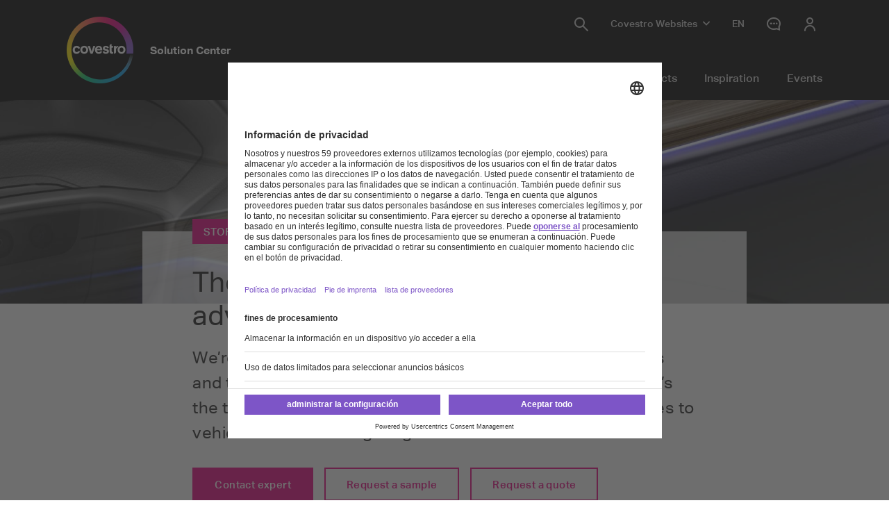

--- FILE ---
content_type: text/html; charset=utf-8
request_url: https://solutions.covestro.com/es/highlights/articles/stories/2022/inspiring-designers-to-put-ambient-lighting-in-the-spotlight
body_size: 30182
content:
<!DOCTYPE html>
<html lang="es" class="">
    <head>
        <meta charset="utf-8">
<meta http-equiv="X-UA-Compatible" content="IE=edge">
<meta name="viewport" content="width=device-width, initial-scale=1.0, maximum-scale=1.0, user-scalable=0">

<link rel="preconnect" href="//app.eu.usercentrics.eu">
<link rel="preconnect" href="//app.eu.usercentrics.eu">
<script id="usercentrics-cmp" data-eu-mode="true" src="https://app.eu.usercentrics.eu/browser-ui/latest/loader.js" 
		data-settings-id="M0zYKe4MA" async="" data-avoid-prefetch-services=""  data-tcf-enabled></script>

<meta name="description" content="Discover our solutions for ambient lighting design. Get inspired by our latest stories and learn how our LED lighting solutions can enhance interior design.">
<meta name="keywords" content="light, car, LED, lighting, vehicle, interior, headlight, automotive, car interiors, automotive interiors, car lights, interior car lights, lighting effects, lighting kits, accent lighting, electrical system, footwell, light sources, vehicle interiors, Interior lights, ambient lighting, LED lights, installation, safe">
<meta name="robots" content="index, follow">
<meta name="application-name" content="Covestro AG">
<meta name="google-site-verification" content="9zz_axHaiT4Z0-K8ZWCGRUkAo2wz0XWnEu9gQPHw924" />

<link rel="apple-touch-icon" sizes="60x60" href="/CovestroFrontend/meta/solutioncenter/apple-touch-icon-60x60.png">
<link rel="apple-touch-icon" sizes="76x76" href="/CovestroFrontend/meta/solutioncenter/apple-touch-icon-76x76.png">
<link rel="apple-touch-icon" sizes="120x120" href="/CovestroFrontend/meta/solutioncenter/apple-touch-icon-120x120.png">
<link rel="apple-touch-icon" sizes="152x152" href="/CovestroFrontend/meta/solutioncenter/apple-touch-icon-152x152.png">
<link rel="apple-touch-icon" sizes="180x180" href="/CovestroFrontend/meta/solutioncenter/apple-touch-icon-180x180.png">
<link rel="icon" type="image/png" sizes="32x32" href="/CovestroFrontend/meta/solutioncenter/favicon-32x32.png">
<link rel="icon" type="image/png" sizes="194x194" href="/CovestroFrontend/meta/solutioncenter/favicon-194x194.png">
<link rel="icon" type="image/png" sizes="192x192" href="/CovestroFrontend/meta/solutioncenter/android-chrome-192x192.png">
<link rel="icon" type="image/png" sizes="16x16" href="/CovestroFrontend/meta/solutioncenter/favicon-16x16.png">
<link rel="manifest" href="/CovestroFrontend/meta/solutioncenter/site.webmanifest">
<link rel="mask-icon" href="/CovestroFrontend/meta/solutioncenter/safari-pinned-tab.svg" color="#5133ab">
<link rel="shortcut icon" href="/CovestroFrontend/meta/solutioncenter/favicon.ico">
<meta name="msapplication-TileColor" content="#5133ab">
<meta name="msapplication-TileImage" content="/CovestroFrontend/meta/solutioncenter/mstile-144x144.png">
<meta name="msapplication-config" content="/CovestroFrontend/meta/solutioncenter/browserconfig.xml">
<meta name="theme-color" content="#ffffff">


<link rel="canonical" href="https://solutions.covestro.com/es/highlights/articles/stories/2022/inspiring-designers-to-put-ambient-lighting-in-the-spotlight" />

<link rel="alternate" hreflang="x-default" href="https://solutions.covestro.com/en/highlights/articles/stories/2022/inspiring-designers-to-put-ambient-lighting-in-the-spotlight" />

<link rel="alternate" hreflang="en" href="https://solutions.covestro.com/en/highlights/articles/stories/2022/inspiring-designers-to-put-ambient-lighting-in-the-spotlight" />

<link rel="alternate" hreflang="de" href="https://solutions.covestro.com/de/highlights/artikel/stories/2022/inspirationen-fuer-designer-die-die-umgebungsbeleuchtung-ins-rampenlicht-ruecken" />

<link rel="alternate" hreflang="zh" href="https://solutions.covestro.com/zh/highlights/articles/stories/2022/inspiring-designers-to-put-ambient-lighting-in-the-spotlight" />

<title>Discover our solutions for interior lighting design | Covestro</title>
<meta name="page-title" content="Discover our solutions for interior lighting design">

<link href="/frontend/assets/patterns/ui/pattern-library.min.css?6.7.3" rel="stylesheet">


<script type="text/javascript">
    window.dataLayer = window.dataLayer || [];
    window.dataLayer.push({"contentTags":{"Industry":["Automotive"],"Application":["Automotive interior"],"Brand":["Makrolon®","Bayblend®"],"Material":["Plastics"],"Article Type":["Story",""],"Theme":["Electrification","Automotive interior"]},"contentTagsEN":{"Industry":["Automotive"],"Application":["Automotive interior"],"Brand":["Makrolon®","Bayblend®"],"Material":["Plastics"],"Article Type":["Story",""],"Theme":["Electrification","Automotive interior"]},"contentType":"Story Article Page","profilePatterns":[],"preferenceTag":"Automotive"});
</script>
<script type="text/plain" data-usercentrics="Google Tag Manager">
(function(){
	window.dataLayer.push({ 'gtm.start': new Date().getTime(), 'event': 'gtm.js' });
    var gtmId = 'GTM-MQL24CC', gtmAuth = '', gtmPreview = '', gtmCookieWin = 'x';
    var url = 'https://gtm.covestro.com/gtm.js?id=' + gtmId;
	url += gtmAuth ? '&gtm_auth=' + gtmAuth : '';
	url += gtmPreview ? '&gtm_preview=' + gtmPreview : '';
	url += gtmCookieWin ? '&gtm_cookies_win=' + gtmCookieWin : '';
    var f = document.getElementsByTagName('script')[0];
    var j = document.createElement('script'); j.async = true; j.src = url;
    f.parentNode.insertBefore(j, f);
})();
</script>


<!-- Twitter Card data -->
<meta name="twitter:card" content="summary">
<meta name="twitter:site" content="">
<meta name="twitter:title" content="Discover our solutions for interior lighting design">

<meta name="twitter:description" content="We’re living through a mobility evolution! Changing behaviors and technology are affecting how we use cars to travel. Now’s the time to challenge the status quo, especially when it comes to vehicle interiors and lighting.">

<meta name="twitter:creator" content="">

<meta name="twitter:image" content="https://solutions.covestro.com/-/media/covestro/solution-center/story/images/846c7b98780540ad8faa5721671242e6largeinteriorfirstsensormultifunctional-surface1solutioncenter2640x9.jpg?rev=309558fe4cda4f989dd19440968edacc&amp;hash=BCB40F224A0E70601A5BF9C0F90BAF48">


<!-- Open Graph data -->
<meta property="og:title" content="Discover our solutions for interior lighting design" />
<meta property="og:type" content="website" />
<meta property="og:url" content="https://solutions.covestro.com/es/highlights/articles/stories/2022/inspiring-designers-to-put-ambient-lighting-in-the-spotlight" />

<meta property="og:image" content="https://solutions.covestro.com/-/media/covestro/solution-center/story/images/846c7b98780540ad8faa5721671242e6largeinteriorfirstsensormultifunctional-surface1solutioncenter2640x9.jpg?rev=309558fe4cda4f989dd19440968edacc&amp;hash=BCB40F224A0E70601A5BF9C0F90BAF48" />




<meta property="og:description" content="We’re living through a mobility evolution! Changing behaviors and technology are affecting how we use cars to travel. Now’s the time to challenge the status quo, especially when it comes to vehicle interiors and lighting." />

<meta property="og:site_name" content="Covestro AG" />
<meta property="fb:admins" content="@covestroadmin" />

<meta property="facebook-domain-verification" content="wofm64v19ap4z498b1iswe9gft3y1v" />

<script type="text/javascript" src="/Scripts/captureGlobalDownloadGAEvent.js">
</script>
<script type="text/plain" data-usercentrics="SAP Customer Data Platform" src="https://cdns.cdp.gigya.com/websdk.js"></script>
<script type="text/plain" data-usercentrics="SAP Customer Data Platform">
const intervalId = setInterval(() => {
  if (typeof gigya !== 'undefined' && typeof gigya.cdp !== 'undefined') {
		clearInterval(intervalId);
		(function() {
			window.CDP = null;
			gigya.cdp.init({
				apiDomain: 'EU5',
				bUnitId: '4_Q3nyaIwT4MTfar5AshZKCw',
				appId: 'HB-e6JuCjTI1BYC6ouBMwQ'
			}).then(function (sdk) { return window.CDP = sdk; });
		})();
	}
}, 300);
</script>
<script type="module" src="https://static.cloud.coveo.com/atomic/v3.30/atomic.esm.js"></script>
<script nomodule src="https://static.cloud.coveo.com/atomic/v3.30/atomic.js"></script>
<script type="module" src="https://static.cloud.coveo.com/headless/v3/headless.esm.js"></script>
<script type="module" src="/CovestroFrontend/customcomponent/coveo-custom-components/coveo-custom-components.esm.js"></script>
<meta name="ContentType" content="Story Article Page">




<meta name="Industry" content="Automotive">





<meta name="Application" content="Automotive interior">





<meta name="Brand" content="Makrolon®">





<meta name="Brand" content="Bayblend®">





<meta name="Material" content="Plastics">





<meta name="Article Type" content="Story">





<meta name="Theme" content="Electrification">





<meta name="Theme" content="Automotive interior">




        
    </head>
    <body >
        <header class="o-header" 
	data-t-classname="" data-t-newlisturl="" data-t-name="header"  >
	<div class="o-header__wrapper js-o-header-wrapper g-grid">
		<div class="o-header__content-area g-grid__item">
			<div class="o-header__content js-header-content">
				<section class="o-header__logo"><a class="m-logo" href="/es">
	<div class="m-logo__logo">
		<figure class="a-image m-logo__image">
	<picture class="a-image__picture">

		
			<source
				srcset="data:image/svg+xml,%3Csvg%20xmlns='http://www.w3.org/2000/svg'%20viewBox='0%200%20192%20192'%20/%3E"
				data-srcset="/-/media/project/development/shared/images/logo/cov_logo_brandmark_2x.png?h=192&amp;w=192&amp;rev=ec621bab36f548af99f4450cf9aaf0ff&amp;hash=BB1E52DDA93E4125064CD3E16B6500B7&amp;usecustomfunctions=1&amp;centercrop=1"
				media="(min-width: 1025px)" />
		

		
			<source
				srcset="data:image/svg+xml,%3Csvg%20xmlns='http://www.w3.org/2000/svg'%20viewBox='0%200%2096%2096'%20/%3E"
				data-srcset="/-/media/project/development/shared/images/logo/cov_logo_brandmark_2x.png?h=96&amp;w=96&amp;rev=ec621bab36f548af99f4450cf9aaf0ff&amp;hash=26251E5053904C42B47E8FB59C9F0F11&amp;usecustomfunctions=1&amp;centercrop=1" media="(min-width: 650px)" />
		

		
			<img
				class="a-image__img lazyload"
				alt="Covestro Logo"
				data-srcset="/-/media/project/development/shared/images/logo/cov_logo_brandmark_2x.png?h=96&amp;w=96&amp;rev=ec621bab36f548af99f4450cf9aaf0ff&amp;hash=26251E5053904C42B47E8FB59C9F0F11&amp;usecustomfunctions=1&amp;centercrop=1"
				src="data:image/svg+xml,%3Csvg%20xmlns='http://www.w3.org/2000/svg'%20viewBox='0%200%2096%2096'%20/%3E"
			/>
		

	</picture>

	<div class="a-image__caption-area">
		
		
		
	</div>
</figure>
	</div>
	<span class="m-logo__identifier">Solution Center</span>
</a></section>
				<section class="o-header__navigation-mobile">
					
					<div class="a-search-trigger" data-t-name="SearchTrigger">
	<a href="#" class="a-search-trigger__item-link js-search-trigger">
		<span class="a-search-trigger__text">Search</span>
	</a>
</div>
					
					<div class="a-burger" data-t-name="Burger">
	<a class="a-burger__icon">show/hide navigation</a>
</div>
				</section>
				<section class="o-header__navigation"><div class="m-navigation-wrapper js-m-navigation-wrapper"  data-t-name="NavigationWrapper">
	<div class="m-navigation-wrapper__inner-wrapper">
		<div class="m-navigation-wrapper__navigation-layer js-m-navigation-wrapper__navigation-layer" data-level-open="1">
			<div class="m-navigation-wrapper__content-wrapper">
				<nav class="m-navigation-main m-navigation-main__layer-level1"  data-t-name="NavigationMain">
	<ul class="m-navigation-main__list-level1">
		
			<li class="js-m-navigation-wrapper__item-level1 m-navigation-main__item  m-navigation-main__item--level1">
				<a  href="/en/industries"  class="m-navigation-main__item-link m-navigation-main__navparent  js-m-navigation-wrapper__open-layer">Industries</a>
				
					<div class="m-navigation-main__layer-level2 m-navigation-main__layer-level2--layout-3-3  js-m-navigation-wrapper__layer" data-level="2">
						<section class="m-navigation-main__header">
							<a class="m-navigation-main__backlink js-m-navigation-wrapper__close-layer">Back</a>
							<span class="m-navigation-main__title">Industries</span>
						</section>
						<section class="m-navigation-main__content">
							
							<div class="m-navigation-main__content-row">
							
								<section class="m-navigation-main__content-col1">
									<div class="m-navigation-main__list-wrapper">
									<ul class="m-navigation-main__list-level2">
										<li class="m-navigation-main__item  m-navigation-main__item--level2 m-navigation-main__item--groupheader">
											<a href="/en/industries"  class="m-navigation-main__item-link">Industries</a>
										</li>
										
											
												<li class="m-navigation-main__item m-navigation-main__item--level2">
													<a href="/en/industries/automotive"  class="m-navigation-main__item-link">Automotive</a>
													
												</li>
											
										
											
												<li class="m-navigation-main__item m-navigation-main__item--level2">
													<a href="/en/industries/construction-and-architectural"  class="m-navigation-main__item-link">Construction &amp; architectural</a>
													
												</li>
											
										
											
												<li class="m-navigation-main__item m-navigation-main__item--level2">
													<a href="/en/industries/electronics-appliances-and-telecommunications"  class="m-navigation-main__item-link">Electronics, appliances &amp; telecoms</a>
													
												</li>
											
										
											
												<li class="m-navigation-main__item m-navigation-main__item--level2">
													<a href="/en/industries/energy"  class="m-navigation-main__item-link">Energy</a>
													
												</li>
											
										
											
												<li class="m-navigation-main__item m-navigation-main__item--level2">
													<a href="/en/industries/healthcare"  class="m-navigation-main__item-link">Healthcare</a>
													
												</li>
											
										
											
												<li class="m-navigation-main__item m-navigation-main__item--level2">
													<a href="/en/industries/industrial-and-agricultural-applications"  class="m-navigation-main__item-link">Industrial &amp; agricultural applications</a>
													
												</li>
											
										
											
												<li class="m-navigation-main__item m-navigation-main__item--level2">
													<a href="/en/industries/marine-and-ships"  class="m-navigation-main__item-link">Marine &amp; ships</a>
													
												</li>
											
										
											
												<li class="m-navigation-main__item m-navigation-main__item--level2">
													<a href="/en/industries/packaging-and-print"  class="m-navigation-main__item-link">Packaging &amp; print</a>
													
												</li>
											
										
											
												<li class="m-navigation-main__item m-navigation-main__item--level2">
													<a href="/en/industries/rail"  class="m-navigation-main__item-link">Rail</a>
													
												</li>
											
										
											
												<li class="m-navigation-main__item m-navigation-main__item--level2">
													<a href="/en/industries/security-and-protection"  class="m-navigation-main__item-link">Security &amp; protection</a>
													
												</li>
											
										
											
												<li class="m-navigation-main__item m-navigation-main__item--level2">
													<a href="/en/industries/sports-and-leisure"  class="m-navigation-main__item-link">Sports &amp; leisure</a>
													
												</li>
											
										
											
												<li class="m-navigation-main__item m-navigation-main__item--level2">
													<a href="/en/industries/wood-and-furniture"  class="m-navigation-main__item-link">Wood &amp; furniture</a>
													
												</li>
											
										
									</ul>
									</div>
								</section>
							
							
							
							</div>
						</section>
					</div>
				
			</li>
		
			<li class="js-m-navigation-wrapper__item-level1 m-navigation-main__item  m-navigation-main__item--level1">
				<a  href="/en/materials"  class="m-navigation-main__item-link m-navigation-main__navparent  js-m-navigation-wrapper__open-layer">Materials</a>
				
					<div class="m-navigation-main__layer-level2 m-navigation-main__layer-level2--layout-3-3  js-m-navigation-wrapper__layer" data-level="2">
						<section class="m-navigation-main__header">
							<a class="m-navigation-main__backlink js-m-navigation-wrapper__close-layer">Back</a>
							<span class="m-navigation-main__title">Materials</span>
						</section>
						<section class="m-navigation-main__content">
							
							<div class="m-navigation-main__content-row">
							
								<section class="m-navigation-main__content-col1">
									<div class="m-navigation-main__list-wrapper">
									<ul class="m-navigation-main__list-level2">
										<li class="m-navigation-main__item  m-navigation-main__item--level2 m-navigation-main__item--groupheader">
											<a href="/en/materials"  class="m-navigation-main__item-link">Materials</a>
										</li>
										
											
												<li class="m-navigation-main__item m-navigation-main__item--level2">
													<a href="/en/materials/adhesives"  class="m-navigation-main__item-link">Adhesives</a>
													
												</li>
											
										
											
												<li class="m-navigation-main__item m-navigation-main__item--level2">
													<a href="/en/materials/basic-chemicals"  class="m-navigation-main__item-link">Basic chemicals</a>
													
												</li>
											
										
											
												<li class="m-navigation-main__item m-navigation-main__item--level2">
													<a href="/en/materials/coatings-paints-and-inks"  class="m-navigation-main__item-link">Coatings, paints &amp; inks</a>
													
												</li>
											
										
											
												<li class="m-navigation-main__item m-navigation-main__item--level2">
													<a href="/en/materials/composites"  class="m-navigation-main__item-link">Composites</a>
													
												</li>
											
										
											
												<li class="m-navigation-main__item m-navigation-main__item--level2">
													<a href="/en/materials/elastomers"  class="m-navigation-main__item-link">Elastomers</a>
													
												</li>
											
										
											
												<li class="m-navigation-main__item m-navigation-main__item--level2">
													<a href="/en/materials/films"  class="m-navigation-main__item-link">Films</a>
													
												</li>
											
										
											
												<li class="m-navigation-main__item m-navigation-main__item--level2">
													<a href="/en/materials/foams"  class="m-navigation-main__item-link">Foams</a>
													
												</li>
											
										
											
												<li class="m-navigation-main__item m-navigation-main__item--level2">
													<a href="/en/materials/plastics"  class="m-navigation-main__item-link">Plastics</a>
													
												</li>
											
										
											
												<li class="m-navigation-main__item m-navigation-main__item--level2">
													<a href="/en/materials/thermoplastic-polyurethane"  class="m-navigation-main__item-link">TPU</a>
													
												</li>
											
										
									</ul>
									</div>
								</section>
							
							
							
							</div>
						</section>
					</div>
				
			</li>
		
			<li class="js-m-navigation-wrapper__item-level1 m-navigation-main__item  m-navigation-main__item--level1">
				<a  href="/en/brands"  class="m-navigation-main__item-link m-navigation-main__navparent  js-m-navigation-wrapper__open-layer">Products</a>
				
					<div class="m-navigation-main__layer-level2 m-navigation-main__layer-level2--layout-3-3  js-m-navigation-wrapper__layer" data-level="2">
						<section class="m-navigation-main__header">
							<a class="m-navigation-main__backlink js-m-navigation-wrapper__close-layer">Back</a>
							<span class="m-navigation-main__title">Products</span>
						</section>
						<section class="m-navigation-main__content">
							
								<div class="m-navigation-main__teaser">
									<div class="m-teaser-button" data-t-name="TeaserButton">
	
		<section class="m-teaser-button__text-column">
			<p class="m-teaser-button__description">Discover the product for your need  </p>
		</section>
	

	<section class="m-teaser-button__cta-column">
		<a
 data-event-label="Product Finder Navigation CTA"
class="a-button a-button--primary
 m-teaser-button__cta m-navigation-main_teaser-cta
 js-form-button__wrapper-href"
 data-t-name="Button"

 href="/es/products"


  
   
data-mkto-themeattribute=""
 data-mktoflow-close-disabled="false" 
 data-cdcflow-close-disabled="false" >
<span class="a-button__text-wrapper">Use the product finder</span>
</a>


	</section>

	
</div>
								</div>
							
							<div class="m-navigation-main__content-row">
							
								<section class="m-navigation-main__content-col1">
									<div class="m-navigation-main__list-wrapper">
									<ul class="m-navigation-main__list-level2">
										<li class="m-navigation-main__item  m-navigation-main__item--level2 m-navigation-main__item--groupheader">
											<a href="/en/brands"  class="m-navigation-main__item-link">Products</a>
										</li>
										
											
												<li class="m-navigation-main__item m-navigation-main__item--level2">
													<a href="/en/brands/acclaim"  class="m-navigation-main__item-link">Acclaim®</a>
													
												</li>
											
										
											
												<li class="m-navigation-main__item m-navigation-main__item--level2">
													<a href="/en/brands/autentium"  class="m-navigation-main__item-link">Autentium®</a>
													
												</li>
											
										
											
												<li class="m-navigation-main__item m-navigation-main__item--level2">
													<a href="/en/brands/bayblend"  class="m-navigation-main__item-link">Bayblend®</a>
													
												</li>
											
										
											
												<li class="m-navigation-main__item m-navigation-main__item--level2">
													<a href="/en/brands/bayhydrol"  class="m-navigation-main__item-link">Bayhydrol®</a>
													
												</li>
											
										
											
												<li class="m-navigation-main__item m-navigation-main__item--level2">
													<a href="/en/brands/caustic-soda"  class="m-navigation-main__item-link">Caustic soda</a>
													
												</li>
											
										
											
												<li class="m-navigation-main__item m-navigation-main__item--level2">
													<a href="/en/brands/desmodur"  class="m-navigation-main__item-link">Desmodur®</a>
													
												</li>
											
										
											
												<li class="m-navigation-main__item m-navigation-main__item--level2">
													<a href="/en/brands/desmopan"  class="m-navigation-main__item-link">Desmopan®</a>
													
												</li>
											
										
											
												<li class="m-navigation-main__item m-navigation-main__item--level2">
													<a href="/en/brands/desmophen"  class="m-navigation-main__item-link">Desmophen®</a>
													
												</li>
											
										
											
												<li class="m-navigation-main__item m-navigation-main__item--level2">
													<a href="/en/brands/dispercoll"  class="m-navigation-main__item-link">Dispercoll®</a>
													
												</li>
											
										
											
												<li class="m-navigation-main__item m-navigation-main__item--level2">
													<a href="/en/brands/hydrochloric-acid"  class="m-navigation-main__item-link">Hydrochloric Acid</a>
													
												</li>
											
										
											
												<li class="m-navigation-main__item m-navigation-main__item--level2">
													<a href="/en/brands/makrofol"  class="m-navigation-main__item-link">Makrofol®</a>
													
												</li>
											
										
											
												<li class="m-navigation-main__item m-navigation-main__item--level2">
													<a href="/en/brands/makrolon"  class="m-navigation-main__item-link">Makrolon®</a>
													
												</li>
											
										
											
												<li class="m-navigation-main__item m-navigation-main__item--level2">
													<a href="/en/brands/mondur"  class="m-navigation-main__item-link">Mondur®</a>
													
												</li>
											
										
											
												<li class="m-navigation-main__item m-navigation-main__item--level2">
													<a href="/en/brands/all-products"  class="m-navigation-main__item-link">All products</a>
													
												</li>
											
										
									</ul>
									</div>
								</section>
							
							
							
							</div>
						</section>
					</div>
				
			</li>
		
			<li class="js-m-navigation-wrapper__item-level1 m-navigation-main__item  m-navigation-main__item--level1">
				<a  href="/en/highlights"  class="m-navigation-main__item-link m-navigation-main__navparent  js-m-navigation-wrapper__open-layer">Inspiration</a>
				
					<div class="m-navigation-main__layer-level2 m-navigation-main__layer-level2--layout-2-2  js-m-navigation-wrapper__layer" data-level="2">
						<section class="m-navigation-main__header">
							<a class="m-navigation-main__backlink js-m-navigation-wrapper__close-layer">Back</a>
							<span class="m-navigation-main__title">Inspiration</span>
						</section>
						<section class="m-navigation-main__content">
							
							<div class="m-navigation-main__content-row">
							
								<section class="m-navigation-main__content-col1">
									<div class="m-navigation-main__list-wrapper">
									<ul class="m-navigation-main__list-level2">
										<li class="m-navigation-main__item  m-navigation-main__item--level2 m-navigation-main__item--groupheader">
											<a href="/en/highlights"  class="m-navigation-main__item-link">Inspiration</a>
										</li>
										
											
												<li class="m-navigation-main__item m-navigation-main__item--level2">
													<a href="/en/highlights/all-case-studies"  class="m-navigation-main__item-link">Case study gallery</a>
													
												</li>
											
										
											
												<li class="m-navigation-main__item m-navigation-main__item--level2">
													<a href="/en/highlights/all-stories"  class="m-navigation-main__item-link">Story gallery</a>
													
												</li>
											
										
											
												<li class="m-navigation-main__item m-navigation-main__item--level2">
													<a href="/en/highlights/sustainable-living"  class="m-navigation-main__item-link">Sustainable living</a>
													
												</li>
											
										
											
												<li class="m-navigation-main__item m-navigation-main__item--level2">
													<a href="/en/highlights/smart-designs"  class="m-navigation-main__item-link">Smart designs</a>
													
												</li>
											
										
											
												<li class="m-navigation-main__item m-navigation-main__item--level2">
													<a href="/en/highlights/electrification"  class="m-navigation-main__item-link">Electrification</a>
													
												</li>
											
										
											
												<li class="m-navigation-main__item m-navigation-main__item--level2">
													<a href="/en/highlights/covestro-solutions-pave-way-for-future-mobility"  class="m-navigation-main__item-link">Seamless mobility</a>
													
												</li>
											
										
											
												<li class="m-navigation-main__item m-navigation-main__item--level2">
													<a href="/en/highlights/circular-solutions"  class="m-navigation-main__item-link">Circular solutions</a>
													
												</li>
											
										
									</ul>
									</div>
								</section>
							
							
							
							</div>
						</section>
					</div>
				
			</li>
		
			<li class="js-m-navigation-wrapper__item-level1 m-navigation-main__item  m-navigation-main__item--level1">
				<a  href="/en/events"  class="m-navigation-main__item-link m-navigation-main__navparent  js-m-navigation-wrapper__open-layer">Events</a>
				
					<div class="m-navigation-main__layer-level2 m-navigation-main__layer-level2--layout-1-2  js-m-navigation-wrapper__layer" data-level="2">
						<section class="m-navigation-main__header">
							<a class="m-navigation-main__backlink js-m-navigation-wrapper__close-layer">Back</a>
							<span class="m-navigation-main__title">Events</span>
						</section>
						<section class="m-navigation-main__content">
							
							<div class="m-navigation-main__content-row">
							
								<section class="m-navigation-main__content-col1">
									<div class="m-navigation-main__list-wrapper">
									<ul class="m-navigation-main__list-level2">
										<li class="m-navigation-main__item  m-navigation-main__item--level2 m-navigation-main__item--groupheader">
											<a href="/en/events"  class="m-navigation-main__item-link">Events</a>
										</li>
										
											
												<li class="m-navigation-main__item m-navigation-main__item--level2">
													<a href="https://solutions.covestro.com/en/events#eventoverview"  class="m-navigation-main__item-link">All events</a>
													
												</li>
											
										
											
												<li class="m-navigation-main__item m-navigation-main__item--level2">
													<a href="https://solutions.covestro.com/en/events?tab=1#eventoverview"  class="m-navigation-main__item-link">Recorded webinars</a>
													
												</li>
											
										
									</ul>
									</div>
								</section>
							
							
							
							</div>
						</section>
					</div>
				
			</li>
		
	</ul>
</nav>
				<div class="m-navigation-meta" data-t-name="NavigationMeta" >
	<ul class="m-navigation-meta__list-level1">
		
		<li
			class="js-m-navigation-wrapper__item-level1 m-navigation-meta__item  m-navigation-meta__item--level1  m-navigation-meta__item--search">
			<a href="/es/search" 
				class="m-navigation-meta__item-link js-search-trigger">
				<span class="m-navigation-meta__navparent-text">Search</span>
			</a>
		</li>
		
		
		<li class="m-navigation-meta__item--sites">
			<!-- wrapper desktop -->
			<a href="#Sites" 
				class="m-navigation-meta__flyout-trigger js-m-navigation-meta__flyout-trigger">
				<span class="m-navigation-meta__flyout-trigger-text">Covestro Websites</span>
			</a>
			<ul
				class="m-navigation-meta__flyout m-navigation-meta__item-wrapper--level1 js-m-navigation-meta__flyout m-navigation-meta__flyout--position-fixer">
				
				<li
					class="js-m-navigation-wrapper__item-level1 m-navigation-meta__item  m-navigation-meta__item--level1 m-navigation-meta__websites">
					<button class="m-navigation-meta__item--sites-closer js-m-navigation-meta__flyout-trigger"></button>
					<a href="#websites"
						
						class="m-navigation-meta__item-link m-navigation-meta__navparent js-m-navigation-wrapper__open-layer">
						<span
							class="m-navigation-meta__navparent-text">Global Websites</span>
					</a>
					
					<div class="m-navigation-meta__layer-level2 m-navigation-meta__layer-level2--layout-7 js-m-navigation-wrapper__layer"
						data-level="2">
						<section class="m-navigation-meta__header">
							<a
								class="m-navigation-meta__backlink js-m-navigation-wrapper__close-layer">Back</a>
							<span
								class="m-navigation-meta__title">Global Websites</span>
						</section>
						<section class="m-navigation-meta__content">
							<div class="m-navigation-meta__content-row">
								<section class="m-navigation-meta__content-col1">
									<div class="m-navigation-meta__list-wrapper">
										<ul class="m-navigation-meta__list-level2">
											
											<li
												class="m-navigation-meta__item m-navigation-meta__item--level2 m-navigation-meta__image-link">
												<figure class="a-image m-navigation-meta__link-image">
	<picture class="a-image__picture">

		

		

		
			<img
				class="a-image__img lazyload"
				alt=""
				data-srcset="/-/media/covestro/solution-center/global-site-header/covestro_corporate650x650.jpg?h=347&amp;w=347&amp;rev=e8bfa5bb23c8409a8c9167c64ee046c7&amp;hash=BFB48696D69F7F2EE8B7AADABED96D6E&amp;usecustomfunctions=1&amp;centercrop=1"
				src="data:image/svg+xml,%3Csvg%20xmlns='http://www.w3.org/2000/svg'%20viewBox='0%200%20347%20347'%20/%3E"
			/>
		

	</picture>

	<div class="a-image__caption-area">
		
		
		
	</div>
</figure>
												<a href="https://www.covestro.com" 
													class="m-navigation-meta__item-link">Global Corporate Site</a>
											</li>
											
											<li
												class="m-navigation-meta__item m-navigation-meta__item--level2 m-navigation-meta__image-link">
												<figure class="a-image m-navigation-meta__link-image">
	<picture class="a-image__picture">

		

		

		
			<img
				class="a-image__img lazyload"
				alt=""
				data-srcset="/-/media/covestro/solution-center/global-site-header/investors_600x300.jpg?h=174&amp;w=347&amp;rev=d44b35cd753840b9808f4e7f1afa6fb1&amp;hash=16F68FA124561304E95CC617DFB01BBA&amp;usecustomfunctions=1&amp;centercrop=1"
				src="data:image/svg+xml,%3Csvg%20xmlns='http://www.w3.org/2000/svg'%20viewBox='0%200%20347%20174'%20/%3E"
			/>
		

	</picture>

	<div class="a-image__caption-area">
		
		
		
	</div>
</figure>
												<a href="https://www.covestro.com/investors" 
													class="m-navigation-meta__item-link">Investors</a>
											</li>
											
											<li
												class="m-navigation-meta__item m-navigation-meta__item--level2 m-navigation-meta__image-link">
												<figure class="a-image m-navigation-meta__link-image">
	<picture class="a-image__picture">

		

		

		
			<img
				class="a-image__img lazyload"
				alt=""
				data-srcset="/-/media/covestro/solution-center/global-site-header/career_600x300.jpg?h=174&amp;w=347&amp;rev=a7186c802a97477db2b413e1e705a5fc&amp;hash=328FE02D14B1370556B93AAEBAAD8286&amp;usecustomfunctions=1&amp;centercrop=1"
				src="data:image/svg+xml,%3Csvg%20xmlns='http://www.w3.org/2000/svg'%20viewBox='0%200%20347%20174'%20/%3E"
			/>
		

	</picture>

	<div class="a-image__caption-area">
		
		
		
	</div>
</figure>
												<a href="https://career.covestro.com/" 
													class="m-navigation-meta__item-link">Career</a>
											</li>
											
											<li
												class="m-navigation-meta__item m-navigation-meta__item--level2 m-navigation-meta__image-link">
												<figure class="a-image m-navigation-meta__link-image">
	<picture class="a-image__picture">

		

		

		
			<img
				class="a-image__img lazyload"
				alt=""
				data-srcset="/-/media/covestro/solution-center/global-site-header/covestrokeyvisualpresspage_600x300.jpg?h=174&amp;w=347&amp;rev=9f86c15577be47118aa99b81f6b3278a&amp;hash=390ECCC2EE90DC47ABF617CC7EBAB7EC&amp;usecustomfunctions=1&amp;centercrop=1"
				src="data:image/svg+xml,%3Csvg%20xmlns='http://www.w3.org/2000/svg'%20viewBox='0%200%20347%20174'%20/%3E"
			/>
		

	</picture>

	<div class="a-image__caption-area">
		
		
		
	</div>
</figure>
												<a href="https://www.covestro.com/press" 
													class="m-navigation-meta__item-link">Media</a>
											</li>
											
											<li
												class="m-navigation-meta__item m-navigation-meta__item--level2 m-navigation-meta__image-link">
												<figure class="a-image m-navigation-meta__link-image">
	<picture class="a-image__picture">

		

		

		
			<img
				class="a-image__img lazyload"
				alt=""
				data-srcset="/-/media/covestro/solution-center/global-site-header/product_safety_first_600x300.jpg?h=174&amp;w=347&amp;rev=a78694fcb5b34b6781010a4605167b07&amp;hash=78BAA001B52EEDDD39A950B885441F36&amp;usecustomfunctions=1&amp;centercrop=1"
				src="data:image/svg+xml,%3Csvg%20xmlns='http://www.w3.org/2000/svg'%20viewBox='0%200%20347%20174'%20/%3E"
			/>
		

	</picture>

	<div class="a-image__caption-area">
		
		
		
	</div>
</figure>
												<a href="/es/productsafetyfirst" 
													class="m-navigation-meta__item-link">Product Safety First</a>
											</li>
											
											<li
												class="m-navigation-meta__item m-navigation-meta__item--level2 m-navigation-meta__image-link">
												<figure class="a-image m-navigation-meta__link-image">
	<picture class="a-image__picture">

		

		

		
			<img
				class="a-image__img lazyload"
				alt=""
				data-srcset="/-/media/project/development/covestro-mvp/metanavi-teaser-images/meta_order.png?h=174&amp;w=347&amp;rev=30d64032d48b424ebf55b72c90358ca3&amp;hash=4823582FA44926468CB47118E7206FC8&amp;usecustomfunctions=1&amp;centercrop=1"
				src="data:image/svg+xml,%3Csvg%20xmlns='http://www.w3.org/2000/svg'%20viewBox='0%200%20347%20174'%20/%3E"
			/>
		

	</picture>

	<div class="a-image__caption-area">
		
		
		
	</div>
</figure>
												<a href="https://www.order.covestro.com/" 
													class="m-navigation-meta__item-link">Order@Covestro</a>
											</li>
											
										</ul>
									</div>
								</section>
							</div>
						</section>
					</div>
					
				</li>
				
				
				<li
					class="js-m-navigation-wrapper__item-level1 m-navigation-meta__item  m-navigation-meta__item--level1 m-navigation-meta__countrysites">
					<a href="#websites"
						
						class="m-navigation-meta__item-link m-navigation-meta__navparent js-m-navigation-wrapper__open-layer">
						<span
							class="m-navigation-meta__navparent-text">Region &amp; Country Websites</span>
					</a>
					
					<div class="m-navigation-meta__layer-level2 js-m-navigation-wrapper__layer" data-level="2">
						<section class="m-navigation-meta__header">
							<a
								class="m-navigation-meta__backlink js-m-navigation-wrapper__close-layer">Back</a>
							<span
								class="m-navigation-meta__title">Region &amp; Country Websites</span>
						</section>
						<section class="m-navigation-meta__content">
							<div class="m-navigation-meta__content-row">
								<section class="m-navigation-meta__content-col1">
									<div class="m-navigation-meta__list-wrapper">
										<ul
											class="m-navigation-meta__list-level2 js-m-navigation-wrapper__country-container">
											
											<li
												class="js-m-navigation-meta__region m-navigation-meta__item m-navigation-meta__item--level2">
												<a href="#Country-websites" 
													class="m-navigation-meta__item-link m-navigation-meta__navparent  js-m-navigation-wrapper__open-layer js-m-navigation-meta__open-region">Select a region or a country</a>
												
												<div class="m-navigation-meta__layer-level3 js-m-navigation-wrapper__layer"
													data-level="3">
													<section class="m-navigation-meta__header">
														<a
															class="m-navigation-meta__backlink js-m-navigation-wrapper__close-layer">Back</a>
														<span class="m-navigation-meta__title">Select a region or a country</span>
													</section>
													<section class="m-navigation-meta__content">
														<div class="m-navigation-meta__content-row">
															<section class="m-navigation-meta__content-col1">
																<div class="m-navigation-meta__list-wrapper">
																	<ul class="m-navigation-meta__list-level3">
																		
																		<li
																			class="m-navigation-meta__item m-navigation-meta__item--level3">
																			<a href="https://www.covestro.com/es/company/covestro-worldwide/asean"
																				
																				class="m-navigation-meta__item-link">ASEAN</a>
																		</li>
																		
																		<li
																			class="m-navigation-meta__item m-navigation-meta__item--level3">
																			<a href="https://www.covestro.com/es/company/covestro-worldwide/australia-and-new-zealand"
																				
																				class="m-navigation-meta__item-link">Australia and New Zealand</a>
																		</li>
																		
																		<li
																			class="m-navigation-meta__item m-navigation-meta__item--level3">
																			<a href="https://www.covestro.com/es/company/covestro-worldwide/belgium"
																				
																				class="m-navigation-meta__item-link">Belgium</a>
																		</li>
																		
																		<li
																			class="m-navigation-meta__item m-navigation-meta__item--level3">
																			<a href="https://www.covestro.com/es/company/covestro-worldwide/china"
																				
																				class="m-navigation-meta__item-link">China</a>
																		</li>
																		
																		<li
																			class="m-navigation-meta__item m-navigation-meta__item--level3">
																			<a href="https://www.covestro.de/"
																				
																				class="m-navigation-meta__item-link">Germany</a>
																		</li>
																		
																		<li
																			class="m-navigation-meta__item m-navigation-meta__item--level3">
																			<a href="https://www.covestro.com/es"
																				
																				class="m-navigation-meta__item-link">Global</a>
																		</li>
																		
																		<li
																			class="m-navigation-meta__item m-navigation-meta__item--level3">
																			<a href="https://www.covestro.in/"
																				
																				class="m-navigation-meta__item-link">India</a>
																		</li>
																		
																		<li
																			class="m-navigation-meta__item m-navigation-meta__item--level3">
																			<a href="https://www.covestro.it/"
																				
																				class="m-navigation-meta__item-link">Italy</a>
																		</li>
																		
																		<li
																			class="m-navigation-meta__item m-navigation-meta__item--level3">
																			<a href="https://www.covestro.jp/"
																				
																				class="m-navigation-meta__item-link">Japan</a>
																		</li>
																		
																		<li
																			class="m-navigation-meta__item m-navigation-meta__item--level3">
																			<a href="https://www.covestro.es/"
																				
																				class="m-navigation-meta__item-link">Spain</a>
																		</li>
																		
																		<li
																			class="m-navigation-meta__item m-navigation-meta__item--level3">
																			<a href="https://www.covestro.tw/en"
																				
																				class="m-navigation-meta__item-link">Taiwan</a>
																		</li>
																		
																		<li
																			class="m-navigation-meta__item m-navigation-meta__item--level3">
																			<a href="https://www.covestro.com/es/company/covestro-worldwide/unitedkingdom"
																				
																				class="m-navigation-meta__item-link">United Kingdom</a>
																		</li>
																		
																		<li
																			class="m-navigation-meta__item m-navigation-meta__item--level3">
																			<a href="https://www.covestro.us/"
																				
																				class="m-navigation-meta__item-link">United States</a>
																		</li>
																		
																	</ul>
																</div>
															</section>
														</div>
													</section>
												</div>
												
											</li>
											
										</ul>
									</div>
								</section>
							</div>
						</section>
					</div>
					
				</li>
				
			</ul>
			<!-- /wrapper desktop -->
		</li>
		



		
		<li class="js-m-navigation-wrapper__item-level1 m-navigation-meta__item  m-navigation-meta__item--level1">
			<button
				class="m-navigation-meta__item-link m-navigation-meta__navparent js-m-navigation-wrapper__open-layer">
				<span class="m-navigation-meta__item-close-layer"></span>
				<span class="m-navigation-meta__navparent-text">Language</span>
				
				
				<span class="m-navigation-meta__selected-item">EN</span>
				
				
				
				
				
				
			</button>
			
			<div class="m-navigation-meta__layer-level2 js-m-navigation-wrapper__layer" data-level="2">
				<section class="m-navigation-meta__header">
					<a
						class="m-navigation-meta__backlink js-m-navigation-wrapper__close-layer">Back</a>
					<span class="m-navigation-meta__title">Language</span>
				</section>
				<section class="m-navigation-meta__content">
					<div class="m-navigation-meta__content-row">
						<section class="m-navigation-meta__content-col1">
							<div class="m-navigation-meta__list-wrapper">
								<ul class="m-navigation-meta__list-level2 js-m-navigation-wrapper__language-container">
									
									<li
										class="m-navigation-meta__item m-navigation-meta__item--level2 m-navigation-meta__active-item">
										<a href="/en/highlights/articles/stories/2022/inspiring-designers-to-put-ambient-lighting-in-the-spotlight" 
											class="m-navigation-meta__item-link">English</a>
									</li>
									
									<li
										class="m-navigation-meta__item m-navigation-meta__item--level2">
										<a href="/de/highlights/artikel/stories/2022/inspirationen-fuer-designer-die-die-umgebungsbeleuchtung-ins-rampenlicht-ruecken" 
											class="m-navigation-meta__item-link">Deutsch</a>
									</li>
									
									<li
										class="m-navigation-meta__item m-navigation-meta__item--level2">
										<a href="/zh/highlights/articles/stories/2022/inspiring-designers-to-put-ambient-lighting-in-the-spotlight" 
											class="m-navigation-meta__item-link">中文</a>
									</li>
									
								</ul>
							</div>
						</section>
					</div>
				</section>
			</div>
			
		</li>
		
		
		<li
			class="js-m-navigation-wrapper__item-level1 m-navigation-meta__item  m-navigation-meta__item--level1  m-navigation-meta__item--contact">
			<a href="/es/headersites/global-contact?materialtag=M6_Plastics" 
				class="m-navigation-meta__item-link">
				<span class="m-navigation-meta__navparent-text">Contact</span>
			</a>
		</li>
		

		

		
		
		<li class="js-m-navigation-wrapper__item-level1 m-navigation-meta__item  m-navigation-meta__item--level1 m-navigation-meta__item--login js-m-navigation-meta__item--login"
			data-userstatus-service="/api/authentication/getauthenticationinfo">
			<button
				class="m-navigation-meta__item-link m-navigation-meta__navparent js-m-navigation-wrapper__open-layer">
				<span class="m-navigation-meta__item-close-layer"></span>
				<span class="m-navigation-meta__navparent-text">Login for Customers</span>
				<span class="m-navigation-meta__username js-m-navigation-meta__username"></span>
			</button>
			
			<div class="m-tooltip m-navigation-meta__tooltip-favourite">
				<div class="m-tooltip__title-wrapper">
					<div class="m-tooltip__title"></div>
					<div class="m-tooltip__title-icon js-m-tooltip__closer"></div>
				</div>
				<div class="m-tooltip__text">TIP: Click here to visit your favourite list</div>
			</div>
			


			
			<div class="m-navigation-meta__layer-level2 js-m-navigation-wrapper__layer" data-level="2">
				<section class="m-navigation-meta__header">
					<a
						class="m-navigation-meta__backlink js-m-navigation-wrapper__close-layer">Back</a>
					<span class="m-navigation-meta__title">Login for Customers</span>
				</section>
				<section class="m-navigation-meta__content">
					<div class="m-navigation-meta__content-row">
						<section class="m-navigation-meta__content-col1">
							<div class="m-navigation-meta__login">
								
<form class="m-login-button" action="/identity/externallogin?authenticationType=OneLogin&amp;ReturnUrl=%2fidentity%2fexternallogincallback%3fReturnUrl%3d%252fhighlights%252farticles%252fstories%252f2022%252finspiring-designers-to-put-ambient-lighting-in-the-spotlight%26sc_site%3dmcp%26authenticationSource%3dDefault&amp;sc_site=mcp" method="post">
    <button

class="a-button a-button--primary
 m-login-button__btn-login
 js-form__button js-form-button__wrapper-href"





  
   
data-mkto-themeattribute=""
 data-mktoflow-close-disabled="false" 
 data-cdcflow-close-disabled="false" >
<span class="a-button__text-wrapper">Login for Customers</span>
</button>


</form>


								
<form class="m-login-button" action="/identity/externallogin?authenticationType=EntraId&amp;ReturnUrl=%2fidentity%2fexternallogincallback%3fReturnUrl%3d%252fhighlights%252farticles%252fstories%252f2022%252finspiring-designers-to-put-ambient-lighting-in-the-spotlight%26sc_site%3dmcp%26authenticationSource%3dDefault&amp;sc_site=mcp" method="post">
    <button

class="a-button a-button--primary
 m-login-button__btn-login
 js-form__button js-form-button__wrapper-href"





  
   
data-mkto-themeattribute=""
 data-mktoflow-close-disabled="false" 
 data-cdcflow-close-disabled="false" >
<span class="a-button__text-wrapper">Login for Covestro Employees</span>
</button>


</form>


								<p class="m-navigation-meta__register">
									or <a class="a-link " href="https://covestro.onelogin.com/self-registration2?name=SolutionCenter"  target="_blank"  rel="noopener noreferrer"  
 
 
data-mkto-themeattribute=""
 data-mktoflow-close-disabled="false" 
 data-cdcflow-close-disabled="false" >
Register
</a>
</p>
							</div>
							<div class="m-navigation-meta__list-wrapper">
								<ul class="m-navigation-meta__list-level2">
									
									<li
										class="m-navigation-meta__item m-navigation-meta__item--level2 m-navigation-meta__item--comparison">
										<a href="/es/headersites/product-compare-page" 
											class="m-navigation-meta__item-link">Compare Products</a>
									</li>
									
									<li
										class="m-navigation-meta__item m-navigation-meta__item--level2 m-navigation-meta__item--logout">
										<a href="/api/authentication/logout?returnPath=/" 
											class="m-navigation-meta__item-link">Logout</a>
									</li>
									
								</ul>
							</div>
						</section>
					</div>
				</section>
			</div>
			
		</li>
		


	</ul>
</div>
			</div>
		</div>
	</div>
</div></section>
				<a class="o-header__back-btn js-backhistory" href="#"></a>
			</div>
			<div class="o-header__search-flyout">
				
				<div class="m-coveo-search-flyout js-coveo-flyout-container"
	data-t-name="CoveoSearchFlyout" data-baseurl="/es/search" data-see-all-results="/es/products"
	data-context-language-code="es" data-coveo-product-api-url="https://covestro-prod-ffm.apimanagement.eu2.hana.ondemand.com/hybrispim/products_typeahead?identKey=GB6LiyNSG0YYxXXEpmO8EyoUdFLN0Roi&amp;CLIENTID=DHLTHP&amp;CLIENTSECRET=2DNknMSM9HF5ubP2qdBg&amp;extended=true&amp;max=5"
	data-coveo-product-search-hub-name="product-page" data-coveo-endpoint="/partial-updates/coveo/getorganizationdetails"
	data-coveo-onetimekey="fb733484cef54a81b7bd5062ec23c80d" data-coveo-product-page-full-url="https://solutions.covestro.com/es/products"
	data-privacy-info="Privacy Settings" data-privacy-info-title="We need your consent to load the Coveo Search Service!"
	data-privacy-info-details="We use a third-party service to embed our search content that may collect data about your activity. Please review the details and accept the service to use the search." data-privacy-info-moreinfobutton="More Information"
	data-privacy-info-agreebutton="Agree" data-usercentrics-dps-id="ll5VDhopJO36TK">
	<div class="m-coveo-search-flyout__search-close-overlay js-m-coveo-search-flyout__close"></div>
	<button class="m-coveo-search-flyout__search-close js-m-coveo-search-flyout__close"></button>
	<div class="m-coveo-search-flyout__container">
		<atomic-search-interface search-hub="covestro-search" class="js-coveo-search-delete">
			<style>
				/*--- Coveo CLI Custom Component ---*/
				covestro-search-box {
					font-family: "Aktiv Grotesk", Arial, Helvetica, sans-serif !important;

					&::part(search-box) {
						font-size: 16px;
					}

					&::part(search-box),
					&::part(search-box):focus-within {
						padding: 15px;
						border-radius: 0;
						border: 0;
					}

					&::part(clear-button) {
						width: 22px;
						height: 22px;
						padding: 5px;
						border-radius: 0;
						outline: 0;
						border: 0;
						background: #fff;
						content: ' ';
					}

					&::part(clear-icon) {
						font-size: 26px;
						line-height: 15px;
						display: block;
						text-align: center;
						color: #009fe4;
						font-weight: 400;
					}

					&::part(clear-icon):hover {
						background: #fff;
						color: #009fe4;
					}

					&::part(query-suggestion-icon) {
						height: 20px;
						width: 20px;
						margin-right: 6px;
					}

					&::part(dropdown) {
						width: 100%;
						padding: 0;
						border: 2px solid #009fe4;
						border-top: 0;
						margin-top: -2px;
						box-shadow: none;
						box-sizing: border-box;
						background-color: #f2f2f2;
					}

					&::part(products) {
						border-left: 1px solid #d9d9d9;
					}

					&::part(suggestions-heading),
					&::part(products-heading) {
						border-top: 0;
						border-bottom: 0;
					}

					&::part(suggestions-heading) {
						display: flex;
						justify-content: space-between;
					}

					&::part(suggestion-query-clear),
					&::part(recent-query-clear) {
						cursor: pointer;
						font-size: 0.875rem;
						font-weight: 400;
					}

					&::part(recent-queries-item):hover,
					&::part(products-link):hover {
						color: #000 !important;
						background-color: rgb(225, 224, 224);
					}

					&::part(recent-queries-link):hover,
					&::part(products-link):hover {
						background-color: rgb(225, 224, 224);
					}

					&::part(instant-results-show-all) {
						background: #009EF4;
						color: #fff;
						width: 154px;
						height: 48px;
						font-size: 15px;
						font-weight: 700;
						border: 0;
						cursor: pointer;
					}

					.covestro-search-box--dropdown--grid>div {
						border-left: 1px solid #d9d9d9;
					}

					.hidden {
						display: none !important;
					}

					@media only screen and (max-width: 649px) and (orientation: portrait) {
						&::part(suggestions-heading) {
							margin-top: 13px;
						}
					}

				}
			</style>
			<covestro-search-box class="m-coveo-search-flyout__search-input js-search-input"
				redirection-url="/es/search" data-search-box-baseurl="/es/search">
			</covestro-search-box>
		</atomic-search-interface>
	</div>
</div>
				
			</div>
		</div>
		<div
			class="o-header__sticky-bar js-o-header__sticky-bar">
			<div class="js-m-navigation-in-page m-navigation-in-page"
	data-t-name="NavigationInPage" >
	<div class="m-navigation-in-page__wrapper js-m-navigation-in-page__wrapper">
		<h2 class="m-navigation-in-page__page-title js-m-navigation-in-page__page-title"></h2>
		<div class="m-navigation-in-page__cta-wrapper">
			<div class="m-navigation-in-page__cta-box">
				<a class="a-button m-navigation-in-page__cta js-m-navigation-in-page__cta"></a>
				<div class="m-navigation-in-page__cta-list"></div>
			</div>
			<div class="m-navigation-in-page__share-container js-m-navigation-in-page__share-container">
				<div class="m-page-share__copy-msg">Copied to clipboard</div>			
				<button class="m-navigation-in-page__small-btn m-navigation-in-page__share-btn js-m-navigation-in-page__share-btn">
					<i class="m-navigation-in-page__small-btn--icon m-icon-share"></i>
				</button>
			</div>
			
			<div data-t-name="FavouriteButton" data-page-id="{A0184137-E745-43C0-B56C-E1342E4D6181}"
	data-enable-favourites="false" 
	data-status-api-endpoint="/api/favourites/getstatus"
	data-action-view-endpoint="/partial-updates/favourites/actionpartial">

	

	<div class="m-favourite-button__loading-wrapper">
		<div class="a-loading-indicator" data-t-name="LoadingIndicator">
	<div class="a-loading-indicator__one"></div>
	<div class="a-loading-indicator__two"></div>
	<div class="a-loading-indicator__three"></div>
</div>
	</div>
</div>
			
		</div>
		<div class="m-navigation-in-page__content-wrapper js-m-navigation-in-page__content-wrapper">
			<ul class="m-navigation-in-page__list-items js-m-navigation-in-page__list-items">
				<li class="m-navigation-in-page__list-item">
					<a class="m-navigation-in-page__item-anchor js-m-navigation-in-page__item-anchor">
						<!-- Placeholder list items - Avoid flickering when loading the component -->
						&nbsp;
					</a>
				</li>
			</ul>
			<div class="m-navigation-in-page__item-indicator-wrapper"></div>
		</div>
	</div>
</div>
		</div>
	</div>
	
</header>


        
        <main class="g-grid">
            <section class="g-grid__item-fullwidth"><div class="m-stage-compact  m-stage-compact--theme3" data-t-name="StageCompact">
	
	<input type="hidden" id="hiddenTagTheme" value="theme3" />
	
	
	<div class="m-stage-compact__image-wrapper">
		<figure class="a-image m-stage-compact__image">
	<picture class="a-image__picture">

		
			<source
				srcset="data:image/svg+xml,%3Csvg%20xmlns='http://www.w3.org/2000/svg'%20viewBox='0%200%201920%20440'%20/%3E"
				data-srcset="/-/media/covestro/solution-center/story/images/846c7b98780540ad8faa5721671242e6largeinteriorfirstsensormultifunctional-surface1solutioncenter2640x9.jpg?h=440&amp;w=1920&amp;rev=309558fe4cda4f989dd19440968edacc&amp;hash=41F760750C392BBE62B76F33C2BFCF6E&amp;usecustomfunctions=1&amp;centercrop=1"
				media="(min-width: 1025px)" />
		

		
			<source
				srcset="data:image/svg+xml,%3Csvg%20xmlns='http://www.w3.org/2000/svg'%20viewBox='0%200%201024%20440'%20/%3E"
				data-srcset="/-/media/covestro/solution-center/story/images/846c7b98780540ad8faa5721671242e6largeinteriorfirstsensormultifunctional-surface1solutioncenter2640x9.jpg?h=440&amp;w=1024&amp;rev=309558fe4cda4f989dd19440968edacc&amp;hash=1384161DAE5F6BF27CE709008C8B8A20&amp;usecustomfunctions=1&amp;centercrop=1" media="(min-width: 650px)" />
		

		
			<img
				class="a-image__img lazyload"
				alt="Car Interior"
				data-srcset="/-/media/covestro/solution-center/story/images/846c7b98780540ad8faa5721671242e6largeinteriorfirstsensormultifunctional-surface1solutioncenter2640x9.jpg?h=440&amp;w=650&amp;rev=309558fe4cda4f989dd19440968edacc&amp;hash=700291A7E2122FD6BECCA652488592BD&amp;usecustomfunctions=1&amp;centercrop=1"
				src="data:image/svg+xml,%3Csvg%20xmlns='http://www.w3.org/2000/svg'%20viewBox='0%200%20650%20440'%20/%3E"
			/>
		

	</picture>

	<div class="a-image__caption-area">
		
		
		
	</div>
</figure>
	</div>
	
	<div class="m-stage-compact__content">
		
		<input type="hidden" id="hiddenTagLine" value="Story" />
		<div class="m-stage-compact__tagline">Story</div>
		
		<h1 class="a-heading a-heading--style1 m-stage-compact__headline">The future of car interiors glows with advances in ambient lighting</h1>
		
		
	<div class="a-richtext a-richtext--copy m-stage-compact__description">
		We’re living through a mobility evolution! Changing behaviors and technology are affecting how we use cars to travel. Now’s the time to challenge the status quo, especially when it comes to vehicle interiors and lighting.
	</div>

		
		

		<section class="m-stage-compact__button-wrapper js-sticky-buttons"  data-title="Get in touch"  data-theme="theme3" >
			<a

class="a-button a-button--primary
 m-stage-compact__button
 js-form-button__wrapper-href"
 data-t-name="Button"

 href="#formcontactexpert"


  
   
data-mkto-themeattribute=""
 data-mktoflow-close-disabled="false" 
 data-cdcflow-close-disabled="false" >
<span class="a-button__text-wrapper">Contact expert</span>
</a>


			<a

class="a-button a-button--secondary
 m-stage-compact__button
 js-form-button__wrapper-href"
 data-t-name="Button"

 href="#formrequestasample"


  
   
data-mkto-themeattribute=""
 data-mktoflow-close-disabled="false" 
 data-cdcflow-close-disabled="false" >
<span class="a-button__text-wrapper">Request a sample</span>
</a>


			<a

class="a-button a-button--secondary
 m-stage-compact__button
 js-form-button__wrapper-href"
 data-t-name="Button"

 href="#formrequestaquote"


  
   
data-mkto-themeattribute=""
 data-mktoflow-close-disabled="false" 
 data-cdcflow-close-disabled="false" >
<span class="a-button__text-wrapper">Request a quote</span>
</a>


		</section>

		<div class="m-stage-compact__social-links">
			<div class="m-page-share-container" data-title="Share this page">
	<div class="m-page-share__copy-msg">Copied to clipboard</div>
	<ul class="m-page-share m-page-share--sharing" data-t-name="PageShare">
		
			<li class="m-page-share__item">
				
					<a class="m-page-share__anchor js-m-page-share__anchor m-page-share__anchor--hyperlink" data-label="Copy to clipboard" title="Copy to clipboard" href="javascript: void(0);">
				
				
					<i class="m-page-share__icon m-icon-hyperlink"></i>
				
				
					</a>
				
			</li>
		
			<li class="m-page-share__item">
				
					<a class="m-page-share__anchor js-m-page-share__anchor m-page-share__anchor--email" data-label="Email" title="Email" href="mailto:?subject=An%20interesting%20Covestro%20link%20has%20been%20shared%20with%20you.%20Enjoy%20reading%3A&amp;body=An%20interesting%20Covestro%20link%20has%20been%20shared%20with%20you.%20Enjoy%20reading%3A%20Discover%20our%20solutions%20for%20interior%20lighting%20design%20https%3A%2F%2Fsolutions.covestro.com%2Fes%2Fhighlights%2Farticles%2Fstories%2F2022%2Finspiring-designers-to-put-ambient-lighting-in-the-spotlight">
				
				
					<i class="m-page-share__icon m-icon-email"></i>
				
				
					</a>
				
			</li>
		
			<li class="m-page-share__item">
				
				
				
			</li>
		
			<li class="m-page-share__item">
				
					<a class="m-page-share__anchor js-m-page-share__anchor m-page-share__anchor--facebook" data-label="Facebook" title="Facebook" href="https://www.facebook.com/sharer.php?href=https://solutions.covestro.com/es/highlights/articles/stories/2022/inspiring-designers-to-put-ambient-lighting-in-the-spotlight" target="_blank">
				
				
					<i class="m-page-share__icon m-icon-facebook"></i>
				
				
					</a>
				
			</li>
		
			<li class="m-page-share__item">
				
					<a class="m-page-share__anchor js-m-page-share__anchor m-page-share__anchor--linkedin" data-label="LinkedIn" title="LinkedIn" href="https://www.linkedin.com/shareArticle?url=https://solutions.covestro.com/es/highlights/articles/stories/2022/inspiring-designers-to-put-ambient-lighting-in-the-spotlight&amp;title=Discover+our+solutions+for+interior+lighting+design&amp;source=Covestro&amp;mini=true" target="_blank">
				
				
					<i class="m-page-share__icon m-icon-linkedin"></i>
				
				
					</a>
				
			</li>
		
	</ul>
	<div data-t-name="FavouriteButton" data-page-id="{A0184137-E745-43C0-B56C-E1342E4D6181}"
	data-enable-favourites="false" 
	data-status-api-endpoint="/api/favourites/getstatus"
	data-action-view-endpoint="/partial-updates/favourites/actionpartial">

	

	<div class="m-favourite-button__loading-wrapper">
		<div class="a-loading-indicator" data-t-name="LoadingIndicator">
	<div class="a-loading-indicator__one"></div>
	<div class="a-loading-indicator__two"></div>
	<div class="a-loading-indicator__three"></div>
</div>
	</div>
</div>
</div>

		</div>
	</div>
</div></section>
<section class="g-grid__item-content">
	<div class="a-richtext a-richtext--copy">
		<h2><strong>The best way to set apart vehicles from the competition: an exceptional interior lighting experience</strong></h2>
<p>For the last 20 years, automotive innovation has been primarily driven by performance&mdash;what&rsquo;s under the hood&mdash;and exterior styling. But what about the environment where travelers spend all of their time?  Remarkably, innovation in vehicle interiors has taken a backseat. But that&rsquo;s about to change. <br />
<br />
The time is right for the interior vehicle experience to steal the spotlight from exteriors and engines. <br />
<br />
Today people use and interact with vehicles differently than in the past. This trend is accelerating, with the car of the future emerging as a dynamic working and living space. <br />
<br />
Of course, changing vehicle preferences can be challenging to predict. This makes the speed of innovation and development vital for automotive OEMs &mdash; and the possibilities for interior cabin design and LED lighting endless. <br />
<br />
For automotive design engineers, there&rsquo;s no better place to be. When it comes to car interiors, the possibilities are endless. <br />
<br />
This also means the pressure is on. Many engineers are transitioning from working primarily on exterior vehicle applications such as headlights to pioneering new interior designs. Overall project complexity is mounting in bringing new vehicle interior concepts to life and automotive engineers are facing changing ambient lighting design concepts. They&rsquo;re going the extra mile to advance new LED technologies to help them develop new product lines, broaden automaker portfolios and distance themselves from the competition. e new LED technologies to help them develop new product lines, broaden automaker portfolios and distance themselves from the competition.&nbsp;</p>
	</div>
<figure class="a-image a-image--caption">
	<picture class="a-image__picture">

		
			<source
				
				data-srcset="/-/media/covestro/solution-center/story/images/a509d23e-c54a-478a-9a4a7d984f49b09a-interior_first_ambient_lightning_2_content_image_1440x960px_x2-4.jpg?w=1440&amp;rev=2a19c7fc655d492983472eca3fdf1d78&amp;hash=182B34D9AB19010A7BECAE34FF574D7B&amp;usecustomfunctions=1"
				media="(min-width: 1025px)" />
		

		
			<source
				
				data-srcset="/-/media/covestro/solution-center/story/images/a509d23e-c54a-478a-9a4a7d984f49b09a-interior_first_ambient_lightning_2_content_image_1440x960px_x2-4.jpg?w=1200&amp;rev=2a19c7fc655d492983472eca3fdf1d78&amp;hash=AFFA06A7C75F42CFC6F737E69ED89F9A&amp;usecustomfunctions=1" media="(min-width: 650px)" />
		

		
			<img
				class="a-image__img lazyload"
				alt="Car interior"
				data-srcset="/-/media/covestro/solution-center/story/images/a509d23e-c54a-478a-9a4a7d984f49b09a-interior_first_ambient_lightning_2_content_image_1440x960px_x2-4.jpg?w=900&amp;rev=2a19c7fc655d492983472eca3fdf1d78&amp;hash=FE5AE84B5DA6538FD2964C290EC2793D&amp;usecustomfunctions=1"
				
			/>
		

	</picture>

	<div class="a-image__caption-area">
		
		
		
	</div>
</figure></section>
<section class="g-grid__item-content">
	<div class="a-richtext a-richtext--copy">
		<h2><strong>Where standard polycarbonate and glass can&rsquo;t do the job, Makrolon&reg; Ai polycarbonate can</strong></h2>
<p>Lighting is powerful: It can set a vibe or affect a mood. But picking the right material for a vehicle interior is critical. The material must be free of surface defects and impurities to produce transparent, high-quality optical parts for LEDs and other interior light components. Fortunately, engineers can be assured that purity is our differentiator. This is essential to reduce the cost of rejects, especially when incorporating expensive electronic light components and matching different elements into one system. <br />
<br />
And there&rsquo;s more to consider.<br />
<br />
In most cases, LED technology is accompanied by additional electronic components, the narrowest space limitations, heat, and complex software to run light effects. Makrolon&reg; Ai is miles ahead of the competition. When selecting Makrolon&reg; Ai, OEMs get proven color, materials and finish. In fact, this plastic is known for its brilliant colors, high color homogeneity, quality consistency and narrow viscosity range.<br />
<br />
The result? Dynamic light solutions that are dramatic, differentiating, emotional and aesthetic. All at once. </p>
	</div>

	<div class="a-richtext a-richtext--copy">
		<h2><strong>Take the interior journey with a partner who knows the road ahead</strong></h2>
<p>Most design engineers recognize standard polycarbonate and glass can no longer meet the requirements of today&rsquo;s vehicle interior lighting effects. But that doesn&rsquo;t mean that they can provide a ready-made alternative themselves. <br />
<br />
Fortunately, they don&rsquo;t have to travel this road alone&mdash;they can collaborate, co-create and joint prototype with other players in the automotive value chain.<br />
<br />
With this support, there&rsquo;s no need for engineers to be experts in all aspects. From complex light effects in premium vehicles to advanced molding and secondary processes such as plating and laser engraving, having a partner like Covestro is key. Covestro&rsquo;s technology is proven and its partnership can be counted on, providing customers with much-needed confidence.<br />
<br />
Covestro is supported by a broad network of technology partners to offer complementary technologies and global availability to fuel collaboration. And at launch, we help with the delivery and support of this technology to the vehicle OEM. </p>
	</div>
</section>
<section class="g-grid__item-fullwidth"><div class="m-quote m-quote--theme3">
	
	<blockquote class="m-quote__content-wrapper">
		<p class="m-quote__text m-quote__has-mark">“It’s a brave new world for car interiors, and ambient lighting represents one of the most thrilling areas for innovation. We realize this may be new territory to design engineers, but they don’t need to travel alone. Our Makrolon® Ai polycarbonate provides a high-purity alternative to traditional polycarbonate, while our steadfast partnership offers OEMs the confidence they need to design, develop and launch the car interior of the future.”</p>
		<div class="m-quote__author">
			
			<cite>
				<p class="m-quote__author-name">Ciro Piermatteo</p>
				<p class="m-quote__author-position">Covestro, Global Technical Marketing Interior</p>
			</cite>
		</div>
	</blockquote>
</div></section>
<section class="g-grid__item-content">
	<div class="m-brand-benefit-list"   data-t-name="BrandBenfitList">
		 <h2 class="a-heading a-heading--style4 ">Key Benefits</h2> 
		<ul class="m-brand-benefit-list__items">
			
			
			
			
				<li class="m-brand-benefit-list__item">
					
					<span class="m-brand-benefit-list__item-check"></span>
					
					<b>Differentiation</b>&nbsp;Translate a design into a technically feasible one with glass-like light effects
				</li>
				
				
				
			
			
			
			
				<li class="m-brand-benefit-list__item">
					
					<span class="m-brand-benefit-list__item-check"></span>
					
					<b>Convenience</b>&nbsp;Highly optical material in brilliant or light diffusion colors, available globally
				</li>
				
				
				
			
			
			
			
				<li class="m-brand-benefit-list__item">
					
					<span class="m-brand-benefit-list__item-check"></span>
					
					<b>Ease of integration</b>&nbsp;Simple decorative light elements can be integrated easily
				</li>
				
				
				
			
			
			
			
				<li class="m-brand-benefit-list__item">
					
					<span class="m-brand-benefit-list__item-check"></span>
					
					<b>Reduce costs</b>&nbsp;Less number of rejects due to fewer visual defects in expensive components
				</li>
				
				
				
			
			
			
			
				<li class="m-brand-benefit-list__item">
					
					<span class="m-brand-benefit-list__item-check"></span>
					
					<b>Strong solution</b>&nbsp;Alternative to glass, addressing concerns about passenger safety
				</li>
				
				
				
			
			
			
			
				<li class="m-brand-benefit-list__item">
					
					<span class="m-brand-benefit-list__item-check"></span>
					
					<b>Seamless style</b>&nbsp;Black appearance or other colors allows seamless integration with interior parts
				</li>
				
				
				
			
		</ul>
	</div>
</section>
<section class="g-grid__item-fullwidth">
<div class="m-scrollable-teaser m-scrollable-teaser--gradient1"
	data-t-name="ScrollableTeaser"  >
	<!-- If scrollaway is selected-->
	
	<!-- If ShowTeaserHeadOnTop is slected and scrollaway is Not selected-->
	
			
			<div
				class="m-scrollable-teaser__body m-scrollable-teaser__headLeft  js-m-scrollable-teaser__main-scroll-wrapper">
				

					<div class="m-scrollable-teaser__head js-m-scrollable-teaser__head">
						
						
						
						<h2 class="a-heading a-heading--style2 m-scrollable-teaser__head-tlt">The "Wings" Demonstrator, a car interior orchestra of light and functional material surfaces</h2>
						
						
						

						
					</div>
					<div
						class="m-scrollable-teaser__scroll-wrapper js-m-scrollable-teaser__scroll-wrapper">
						
						<div class="m-scrollable-teaser__content js-m-scrollable-teaser__content">
							<div
								class="m-scrollable-teaser__slider-left state-m-scrollable-teaser__slider-arrow-hidden">
								<a class="m-scrollable-teaser__left-control js-m-scrollable-teaser__left-control"></a>
							</div>
							<div class="m-scrollable-teaser__slider-right">
								<a class="m-scrollable-teaser__right-control js-m-scrollable-teaser__right-control"></a>
							</div>
							<div class="m-scrollable-teaser__content-scroll js-m-scrollable-teaser__content-scroll">
								<ul class="m-scrollable-teaser__list js-m-scrollable-teaser__list">
									

									

									
									<li class="m-scrollable-teaser__list-item js-m-scrollable-teaser__list-item">
										<div
											class="m-scrollable-teaser-item">

											<div
												class="m-scrollable-teaser-item__video-area js-m-scrollable-teaser-item__video-area">
												
<div class="a-video"
	id="vc_54tjf25vx8ujtdupppmewk" data-t-name="VideoComponent" data-embedscript="//e.video-cdn.net/v2/embed.js" data-video-id="54TjF25vX8UJtdUpPPMEwK"
	data-player-id="8Z6AdSRFz5NTSM4iXZJyjf" data-config-type="vmpro" data-flash-path="//e.video-cdn.net/v2/"
	data-milestone-percentage="30" data-mktoenv-id="" data-cdcflow-id=""
	data-api-url="//d.video-cdn.net/play"  
	data-anchor-id="vc_54tjf25vx8ujtdupppmewk"  data-usercentrics-dps-service-name="eVideo"
	data-cdp-report-name="Web Behaviour Ingestion">
	<div class="a-video__element js-a-video__element">
	</div>
	
	
	<div class="a-video__element js-a-video-consent__element uc-embedding-main-container">
		<div class="uc-embedding-wrapper">
			<div class="uc-consent-message"> <h4>Video from "eVideo" has been blocked because you did not allow to load it.</h4>
            <p class="uc-consent-message-p">Loading the blocked content will adjust your privacy settings.</p>
            <p class="uc-consent-message-p">Content from this service will not be blocked in the future.</p>
            <p class="uc-consent-message-p">You can revoke or change your decision at any time.</p>
            <p>More information / Accept required service and load content</p></div>
			<div class="uc-embedding-buttons">
				<button ontouchstart="UC_UI.showSecondLayer('2sTdOamPa')"
					onclick="UC_UI.showSecondLayer('2sTdOamPa')" class="uc-embedding-more-info">
					More Information
				</button>
				<button ontouchstart="UC_UI.acceptService('2sTdOamPa')"
					onclick="UC_UI.acceptService('2sTdOamPa')" class="uc-embedding-accept">
					Agree
				</button>
			</div>
			<span></span>
		</div>
	</div>
	<style>
		{
				{
					{
					UsercentricsDpsConsentBoxStyle
				}
			}
		}
	</style>
	
	
	
	
	<div class="h-visuallyhidden js-a-video__video-id">54TjF25vX8UJtdUpPPMEwK</div>
	<div class="h-visuallyhidden js-a-video__video-thumbnail-url"></div>
	<div class="h-visuallyhidden js-a-video__video-title"></div>
	<div class="h-visuallyhidden js-a-video__video-description"></div>
</div>


											</div>
											
											<div class="m-scrollable-teaser-item__text-area">
												<h3 class="a-heading a-heading--style4 ">The Wings Demonstrator in CMF Design</h3>
												
												<p class="m-scrollable-teaser-item__description">
													Experience the mesmerizing transformation as the Wings Demonstrator changes its color or surface as design element.
												</p>
												
												
												<a class="a-link m-scrollable-teaser-item__link" 
													data-video-id="54TjF25vX8UJtdUpPPMEwK"     
													 
													data-mkto-themeattribute=""  data-mktoflow-close-disabled="false"   data-cdcflow-close-disabled="false" >

													</a>
												
											</div>
											
										</div>
									</li>
									

									

									
									

									

									
									<li class="m-scrollable-teaser__list-item js-m-scrollable-teaser__list-item">
										<div
											class="m-scrollable-teaser-item">

											<div
												class="m-scrollable-teaser-item__video-area js-m-scrollable-teaser-item__video-area">
												
<div class="a-video"
	id="vc_a1u9kzr3dewygjrnamym6" data-t-name="VideoComponent" data-embedscript="//e.video-cdn.net/v2/embed.js" data-video-id="A1u9KZR3D-EwyGjrNAMYm6"
	data-player-id="8Z6AdSRFz5NTSM4iXZJyjf" data-config-type="vmpro" data-flash-path="//e.video-cdn.net/v2/"
	data-milestone-percentage="30" data-mktoenv-id="" data-cdcflow-id=""
	data-api-url="//d.video-cdn.net/play"  
	data-anchor-id="vc_a1u9kzr3dewygjrnamym6"  data-usercentrics-dps-service-name="eVideo"
	data-cdp-report-name="Web Behaviour Ingestion">
	<div class="a-video__element js-a-video__element">
	</div>
	
	
	<div class="a-video__element js-a-video-consent__element uc-embedding-main-container">
		<div class="uc-embedding-wrapper">
			<div class="uc-consent-message"> <h4>Video from "eVideo" has been blocked because you did not allow to load it.</h4>
            <p class="uc-consent-message-p">Loading the blocked content will adjust your privacy settings.</p>
            <p class="uc-consent-message-p">Content from this service will not be blocked in the future.</p>
            <p class="uc-consent-message-p">You can revoke or change your decision at any time.</p>
            <p>More information / Accept required service and load content</p></div>
			<div class="uc-embedding-buttons">
				<button ontouchstart="UC_UI.showSecondLayer('2sTdOamPa')"
					onclick="UC_UI.showSecondLayer('2sTdOamPa')" class="uc-embedding-more-info">
					More Information
				</button>
				<button ontouchstart="UC_UI.acceptService('2sTdOamPa')"
					onclick="UC_UI.acceptService('2sTdOamPa')" class="uc-embedding-accept">
					Agree
				</button>
			</div>
			<span></span>
		</div>
	</div>
	<style>
		{
				{
					{
					UsercentricsDpsConsentBoxStyle
				}
			}
		}
	</style>
	
	
	
	
	<div class="h-visuallyhidden js-a-video__video-id">A1u9KZR3D-EwyGjrNAMYm6</div>
	<div class="h-visuallyhidden js-a-video__video-thumbnail-url"></div>
	<div class="h-visuallyhidden js-a-video__video-title"></div>
	<div class="h-visuallyhidden js-a-video__video-description"></div>
</div>


											</div>
											
											<div class="m-scrollable-teaser-item__text-area">
												<h3 class="a-heading a-heading--style4 ">A Comprehensive Exploration of the Wings Demonstrator&nbsp;</h3>
												
												<p class="m-scrollable-teaser-item__description">
													Embark on an illuminating journey with the Wings Demonstrator as we provide an insightful introduction and a detailed blow-up view.
												</p>
												
												
												<a class="a-link m-scrollable-teaser-item__link" 
													data-video-id="A1u9KZR3D-EwyGjrNAMYm6"     
													 
													data-mkto-themeattribute=""  data-mktoflow-close-disabled="false"   data-cdcflow-close-disabled="false" >

													</a>
												
											</div>
											
										</div>
									</li>
									

									

									
									

									

									
									<li class="m-scrollable-teaser__list-item js-m-scrollable-teaser__list-item">
										<div
											class="m-scrollable-teaser-item">

											<div
												class="m-scrollable-teaser-item__video-area js-m-scrollable-teaser-item__video-area">
												
<div class="a-video"
	id="vc_8s9padv6pbzx8w43dflu8f" data-t-name="VideoComponent" data-embedscript="//e.video-cdn.net/v2/embed.js" data-video-id="8s9pADV6PBzx8w43DfLu8F"
	data-player-id="8Z6AdSRFz5NTSM4iXZJyjf" data-config-type="vmpro" data-flash-path="//e.video-cdn.net/v2/"
	data-milestone-percentage="30" data-mktoenv-id="" data-cdcflow-id=""
	data-api-url="//d.video-cdn.net/play"  
	data-anchor-id="vc_8s9padv6pbzx8w43dflu8f"  data-usercentrics-dps-service-name="eVideo"
	data-cdp-report-name="Web Behaviour Ingestion">
	<div class="a-video__element js-a-video__element">
	</div>
	
	
	<div class="a-video__element js-a-video-consent__element uc-embedding-main-container">
		<div class="uc-embedding-wrapper">
			<div class="uc-consent-message"> <h4>Video from "eVideo" has been blocked because you did not allow to load it.</h4>
            <p class="uc-consent-message-p">Loading the blocked content will adjust your privacy settings.</p>
            <p class="uc-consent-message-p">Content from this service will not be blocked in the future.</p>
            <p class="uc-consent-message-p">You can revoke or change your decision at any time.</p>
            <p>More information / Accept required service and load content</p></div>
			<div class="uc-embedding-buttons">
				<button ontouchstart="UC_UI.showSecondLayer('2sTdOamPa')"
					onclick="UC_UI.showSecondLayer('2sTdOamPa')" class="uc-embedding-more-info">
					More Information
				</button>
				<button ontouchstart="UC_UI.acceptService('2sTdOamPa')"
					onclick="UC_UI.acceptService('2sTdOamPa')" class="uc-embedding-accept">
					Agree
				</button>
			</div>
			<span></span>
		</div>
	</div>
	<style>
		{
				{
					{
					UsercentricsDpsConsentBoxStyle
				}
			}
		}
	</style>
	
	
	
	
	<div class="h-visuallyhidden js-a-video__video-id">8s9pADV6PBzx8w43DfLu8F</div>
	<div class="h-visuallyhidden js-a-video__video-thumbnail-url"></div>
	<div class="h-visuallyhidden js-a-video__video-title"></div>
	<div class="h-visuallyhidden js-a-video__video-description"></div>
</div>


											</div>
											
											<div class="m-scrollable-teaser-item__text-area">
												<h3 class="a-heading a-heading--style4 ">A Bird's-Eye Debut of the Wings Demonstrator</h3>
												
												<p class="m-scrollable-teaser-item__description">
													Experience the breathtaking premiere of Wings Demonstrator, where we offer a groundbreaking bird's eye view in a first introduction.
												</p>
												
												
												<a class="a-link m-scrollable-teaser-item__link" 
													data-video-id="8s9pADV6PBzx8w43DfLu8F"     
													 
													data-mkto-themeattribute=""  data-mktoflow-close-disabled="false"   data-cdcflow-close-disabled="false" >

													</a>
												
											</div>
											
										</div>
									</li>
									

									

									
									
								</ul>
							</div>
						</div>
					</div>
				</div>
				
			</div>
		</div>
		</section>
<section class="g-grid__item-content"></section>
<section class="g-grid__item-content">
	<div class="m-category-tags"
		 data-anchor-title="Related topics"
		 data-anchor-id="relatedtopics"
	>
		 <h2 class="a-heading a-heading--style3 m-category-tags__headline">Related topics</h2> 
		<ul class="m-category-tags__list">
			
				<li class="m-category-tags__list-item ">
					<a class="a-tag string  a-tag--theme3" href="https://solutions.covestro.com/brands/makrolon"  >
	Makrolon®
</a>
					
				</li>
			
				<li class="m-category-tags__list-item ">
					<a class="a-tag string  a-tag--theme3" href="https://solutions.covestro.com/brands/bayblend"  >
	Bayblend®
</a>
					
				</li>
			
				<li class="m-category-tags__list-item ">
					<a class="a-tag string  a-tag--theme3" href="/es/industries/automotive"  >
	Automotive
</a>
					
				</li>
			
				<li class="m-category-tags__list-item ">
					<a class="a-tag string  a-tag--theme3" href="/es/highlights/articles/theme/applications/automotive-interior"  >
	Automotive interior
</a>
					
				</li>
			
				<li class="m-category-tags__list-item ">
					<a class="a-tag string  a-tag--theme3" href="/es/materials/plastics"  >
	Plastics
</a>
					
				</li>
			
				<li class="m-category-tags__list-item ">
					<a class="a-tag string  a-tag--theme3" href="https://solutions.covestro.com/highlights/all-stories"  >
	Story
</a>
					
				</li>
			
				<li class="m-category-tags__list-item ">
					<a class="a-tag string  a-tag--theme3" href="/es/highlights/electrification"  >
	Electrification
</a>
					
				</li>
			
				<li class="m-category-tags__list-item ">
					<a class="a-tag string  a-tag--theme3" href="/es/highlights/automotive-interior-articles"  >
	Automotive interior
</a>
					
				</li>
			
		</ul>
	</div>
</section>
<section class="g-grid__item-fullwidth"><div class="m-contact-teaser" data-t-name="ContactTeaser">
	<div class="m-contact-teaser__content-wrapper">
		<h2 class="a-heading a-heading--style3 ">Contact us</h2>
		<div class="m-contact-teaser__content">
			<figure class="a-image a-image--mask m-contact-teaser__contact-image">
	<picture class="a-image__picture">

		

		

		
			<img
				class="a-image__img lazyload"
				alt="Contact Partner"
				data-srcset="/-/media/covestro/contact-persons/emma.jpg?h=192&amp;w=192&amp;rev=020fb6df67a74382800fd5ec4240518b&amp;hash=7797896CA696F337405C151C2011B9D6&amp;usecustomfunctions=1&amp;centercrop=1"
				src="data:image/svg+xml,%3Csvg%20xmlns='http://www.w3.org/2000/svg'%20viewBox='0%200%20192%20192'%20/%3E"
			/>
		

	</picture>

	<div class="a-image__caption-area">
		
		
		
	</div>
</figure>
			<div class="m-contact-teaser-buttons" data-t-name="ContactTeaserButtons">
	
	<div class="m-contact-teaser-buttons__item">
		<button

class="a-button a-button--primary
 js-m-contact-teaser-buttons__btn
 js-form-button__wrapper-href"
 data-t-name="Button"




  
   
data-mkto-themeattribute=""
 data-mktoflow-close-disabled="false" 
 data-cdcflow-close-disabled="false" >
<span class="a-button__text-wrapper">Contact expert</span>
</button>


		
		<div class="m-contact-teaser-buttons__popup m-contact-teaser-buttons__popup-contact-expert js-m-contact-teaser-buttons__popup"
			id="formcontactexpert">
			<div class="m-contact-teaser-buttons__popup-dialog">
				<div class="m-contact-teaser-buttons__popup-mask js-m-contact-teaser-buttons__popup-mask"></div>
				<div class="m-contact-teaser-buttons__popup-container ">
					<button
						class="m-contact-teaser-buttons__popup-close js-m-contact-teaser-buttons__popup-close"></button>
					
					
					<div class="o-form" data-t-name="Form"  data-api-endpoint="https://solutions.covestro.com/api/forms/info/a0184137-e745-43c0-b56c-e1342e4d6181"
						 
						data-allow-hidden-form-submit="true" data-allow-sap-cdccdp-submit="true"
						 
						data-sap-cdc-form-campaign-id="13078506" >
						
<form action="/formbuilder?sc_site=mcp&amp;fxb.FormItemId=c1376c9f-121a-4d2e-a57f-abb90f2f3be7&amp;fxb.HtmlPrefix=fxb.c1376c9f-121a-4d2e-a57f-abb90f2f3be7" data-ajax="true" data-ajax-method="Post" data-ajax-mode="replace-with" data-ajax-success="$.validator.unobtrusive.parse(&#39;#fxb_c1376c9f-121a-4d2e-a57f-abb90f2f3be7_c1376c9f-121a-4d2e-a57f-abb90f2f3be7&#39;);$.fxbFormTracker.texts=$.fxbFormTracker.texts||{};$.fxbFormTracker.texts.expiredWebSession=&#39;Your session has expired. Please refresh this page.&#39;;$.fxbFormTracker.parse(&#39;#fxb_c1376c9f-121a-4d2e-a57f-abb90f2f3be7_c1376c9f-121a-4d2e-a57f-abb90f2f3be7&#39;);$.fxbConditions.parse(&#39;#fxb_c1376c9f-121a-4d2e-a57f-abb90f2f3be7_c1376c9f-121a-4d2e-a57f-abb90f2f3be7&#39;)" data-ajax-update="#fxb_c1376c9f-121a-4d2e-a57f-abb90f2f3be7_c1376c9f-121a-4d2e-a57f-abb90f2f3be7" data-sc-fxb="c1376c9f-121a-4d2e-a57f-abb90f2f3be7" enctype="multipart/form-data" id="fxb_c1376c9f-121a-4d2e-a57f-abb90f2f3be7_c1376c9f-121a-4d2e-a57f-abb90f2f3be7" method="post"><input id="fxb_c1376c9f-121a-4d2e-a57f-abb90f2f3be7_FormSessionId" name="fxb.c1376c9f-121a-4d2e-a57f-abb90f2f3be7.FormSessionId" type="hidden" value="bcf4598a-efa3-49c7-8de3-9e910275603b" /><input id="fxb_c1376c9f-121a-4d2e-a57f-abb90f2f3be7_IsSessionExpired" name="fxb.c1376c9f-121a-4d2e-a57f-abb90f2f3be7.IsSessionExpired" type="hidden" value="0" /><input name="__RequestVerificationToken" type="hidden" value="LiLsLe8t4BKBivcfb36PdGHhtPObWkeFnUELDmny_wzBJpXpLO6lPaKPkdU-97nrNE0nNwrlpzQogy_AaVbk0pUH6KymQ6t84BbIhDcKKGk1" /><input id="fxb_c1376c9f-121a-4d2e-a57f-abb90f2f3be7_FormItemId" name="fxb.c1376c9f-121a-4d2e-a57f-abb90f2f3be7.FormItemId" type="hidden" value="c1376c9f-121a-4d2e-a57f-abb90f2f3be7" /><input id="fxb_c1376c9f-121a-4d2e-a57f-abb90f2f3be7_PageItemId" name="fxb.c1376c9f-121a-4d2e-a57f-abb90f2f3be7.PageItemId" type="hidden" value="652d1d57-2e48-4d86-8072-fab29eaf7ea0" />
<div data-sc-field-key="56E1304FE6E64A859769F9605161B692" class="">
    <input id="fxb_c1376c9f-121a-4d2e-a57f-abb90f2f3be7_Fields_Index_7ec70283-3534-40f0-ba4c-f5dff72c7ef5" name="fxb.c1376c9f-121a-4d2e-a57f-abb90f2f3be7.Fields.Index" type="hidden" value="7ec70283-3534-40f0-ba4c-f5dff72c7ef5" /><input id="fxb_c1376c9f-121a-4d2e-a57f-abb90f2f3be7_Fields_7ec70283-3534-40f0-ba4c-f5dff72c7ef5__ItemId" name="fxb.c1376c9f-121a-4d2e-a57f-abb90f2f3be7.Fields[7ec70283-3534-40f0-ba4c-f5dff72c7ef5].ItemId" type="hidden" value="7ec70283-3534-40f0-ba4c-f5dff72c7ef5" />    <input data-sc-field-name="Url" id="fxb_c1376c9f-121a-4d2e-a57f-abb90f2f3be7_Fields_7ec70283-3534-40f0-ba4c-f5dff72c7ef5__Value" name="fxb.c1376c9f-121a-4d2e-a57f-abb90f2f3be7.Fields[7ec70283-3534-40f0-ba4c-f5dff72c7ef5].Value" type="hidden" class="a-input" value="https://solutions.covestro.com/es/highlights/articles/stories/2022/inspiring-designers-to-put-ambient-lighting-in-the-spotlight"/>

<input id="fxb_c1376c9f-121a-4d2e-a57f-abb90f2f3be7_Fields_Index_29fd222e-b6e7-4773-8cd9-88f71e4d67ed" name="fxb.c1376c9f-121a-4d2e-a57f-abb90f2f3be7.Fields.Index" type="hidden" value="29fd222e-b6e7-4773-8cd9-88f71e4d67ed" /><input id="fxb_c1376c9f-121a-4d2e-a57f-abb90f2f3be7_Fields_29fd222e-b6e7-4773-8cd9-88f71e4d67ed__ItemId" name="fxb.c1376c9f-121a-4d2e-a57f-abb90f2f3be7.Fields[29fd222e-b6e7-4773-8cd9-88f71e4d67ed].ItemId" type="hidden" value="29fd222e-b6e7-4773-8cd9-88f71e4d67ed" />    <input data-sc-field-name="ProductsTypeOfForm" id="fxb_c1376c9f-121a-4d2e-a57f-abb90f2f3be7_Fields_29fd222e-b6e7-4773-8cd9-88f71e4d67ed__Value" name="fxb.c1376c9f-121a-4d2e-a57f-abb90f2f3be7.Fields[29fd222e-b6e7-4773-8cd9-88f71e4d67ed].Value" type="hidden" class="a-input" value="Global Contact"/>

<input id="fxb_c1376c9f-121a-4d2e-a57f-abb90f2f3be7_Fields_Index_a60cb475-6db9-46d2-a304-6902a1d35c0c" name="fxb.c1376c9f-121a-4d2e-a57f-abb90f2f3be7.Fields.Index" type="hidden" value="a60cb475-6db9-46d2-a304-6902a1d35c0c" /><input id="fxb_c1376c9f-121a-4d2e-a57f-abb90f2f3be7_Fields_a60cb475-6db9-46d2-a304-6902a1d35c0c__ItemId" name="fxb.c1376c9f-121a-4d2e-a57f-abb90f2f3be7.Fields[a60cb475-6db9-46d2-a304-6902a1d35c0c].ItemId" type="hidden" value="a60cb475-6db9-46d2-a304-6902a1d35c0c" />    <input data-sc-field-name="TypeOfForm" id="fxb_c1376c9f-121a-4d2e-a57f-abb90f2f3be7_Fields_a60cb475-6db9-46d2-a304-6902a1d35c0c__Value" name="fxb.c1376c9f-121a-4d2e-a57f-abb90f2f3be7.Fields[a60cb475-6db9-46d2-a304-6902a1d35c0c].Value" type="hidden" class="a-input" value="Company Contact"/>

<input id="fxb_c1376c9f-121a-4d2e-a57f-abb90f2f3be7_Fields_Index_c62b016d-5162-4642-9738-1055dcc4c667" name="fxb.c1376c9f-121a-4d2e-a57f-abb90f2f3be7.Fields.Index" type="hidden" value="c62b016d-5162-4642-9738-1055dcc4c667" /><input id="fxb_c1376c9f-121a-4d2e-a57f-abb90f2f3be7_Fields_c62b016d-5162-4642-9738-1055dcc4c667__ItemId" name="fxb.c1376c9f-121a-4d2e-a57f-abb90f2f3be7.Fields[c62b016d-5162-4642-9738-1055dcc4c667].ItemId" type="hidden" value="c62b016d-5162-4642-9738-1055dcc4c667" />    <input data-sc-field-name="MarketSwitchCountry" id="fxb_c1376c9f-121a-4d2e-a57f-abb90f2f3be7_Fields_c62b016d-5162-4642-9738-1055dcc4c667__Value" name="fxb.c1376c9f-121a-4d2e-a57f-abb90f2f3be7.Fields[c62b016d-5162-4642-9738-1055dcc4c667].Value" type="hidden" class="a-input" value="DE"/>

<input id="fxb_c1376c9f-121a-4d2e-a57f-abb90f2f3be7_Fields_Index_d8ee1af0-bda5-4c6f-8cce-5fc541f0534f" name="fxb.c1376c9f-121a-4d2e-a57f-abb90f2f3be7.Fields.Index" type="hidden" value="d8ee1af0-bda5-4c6f-8cce-5fc541f0534f" /><input id="fxb_c1376c9f-121a-4d2e-a57f-abb90f2f3be7_Fields_d8ee1af0-bda5-4c6f-8cce-5fc541f0534f__ItemId" name="fxb.c1376c9f-121a-4d2e-a57f-abb90f2f3be7.Fields[d8ee1af0-bda5-4c6f-8cce-5fc541f0534f].ItemId" type="hidden" value="d8ee1af0-bda5-4c6f-8cce-5fc541f0534f" />    <input data-sc-field-name="PageLanguage" id="fxb_c1376c9f-121a-4d2e-a57f-abb90f2f3be7_Fields_d8ee1af0-bda5-4c6f-8cce-5fc541f0534f__Value" name="fxb.c1376c9f-121a-4d2e-a57f-abb90f2f3be7.Fields[d8ee1af0-bda5-4c6f-8cce-5fc541f0534f].Value" type="hidden" class="a-input" value="es"/>

<input id="fxb_c1376c9f-121a-4d2e-a57f-abb90f2f3be7_Fields_Index_a3d3eb44-97bb-46af-a28a-536f4f60628f" name="fxb.c1376c9f-121a-4d2e-a57f-abb90f2f3be7.Fields.Index" type="hidden" value="a3d3eb44-97bb-46af-a28a-536f4f60628f" /><input id="fxb_c1376c9f-121a-4d2e-a57f-abb90f2f3be7_Fields_a3d3eb44-97bb-46af-a28a-536f4f60628f__ItemId" name="fxb.c1376c9f-121a-4d2e-a57f-abb90f2f3be7.Fields[a3d3eb44-97bb-46af-a28a-536f4f60628f].ItemId" type="hidden" value="a3d3eb44-97bb-46af-a28a-536f4f60628f" />    <input data-sc-field-name="RegisteredUser" id="fxb_c1376c9f-121a-4d2e-a57f-abb90f2f3be7_Fields_a3d3eb44-97bb-46af-a28a-536f4f60628f__Value" name="fxb.c1376c9f-121a-4d2e-a57f-abb90f2f3be7.Fields[a3d3eb44-97bb-46af-a28a-536f4f60628f].Value" type="hidden" class="a-input" value="No"/>

<input id="fxb_c1376c9f-121a-4d2e-a57f-abb90f2f3be7_Fields_Index_6e9ba0a9-2f89-49f4-94a9-5b13fcad9efd" name="fxb.c1376c9f-121a-4d2e-a57f-abb90f2f3be7.Fields.Index" type="hidden" value="6e9ba0a9-2f89-49f4-94a9-5b13fcad9efd" /><input id="fxb_c1376c9f-121a-4d2e-a57f-abb90f2f3be7_Fields_6e9ba0a9-2f89-49f4-94a9-5b13fcad9efd__ItemId" name="fxb.c1376c9f-121a-4d2e-a57f-abb90f2f3be7.Fields[6e9ba0a9-2f89-49f4-94a9-5b13fcad9efd].ItemId" type="hidden" value="6e9ba0a9-2f89-49f4-94a9-5b13fcad9efd" />    <input data-sc-field-name="HiddenFormName" id="fxb_c1376c9f-121a-4d2e-a57f-abb90f2f3be7_Fields_6e9ba0a9-2f89-49f4-94a9-5b13fcad9efd__Value" name="fxb.c1376c9f-121a-4d2e-a57f-abb90f2f3be7.Fields[6e9ba0a9-2f89-49f4-94a9-5b13fcad9efd].Value" type="hidden" class="a-input" value="Solution Center Contact"/>

<input id="fxb_c1376c9f-121a-4d2e-a57f-abb90f2f3be7_Fields_Index_3f63d269-5dbd-4e83-90af-06ca48d32272" name="fxb.c1376c9f-121a-4d2e-a57f-abb90f2f3be7.Fields.Index" type="hidden" value="3f63d269-5dbd-4e83-90af-06ca48d32272" /><input id="fxb_c1376c9f-121a-4d2e-a57f-abb90f2f3be7_Fields_3f63d269-5dbd-4e83-90af-06ca48d32272__ItemId" name="fxb.c1376c9f-121a-4d2e-a57f-abb90f2f3be7.Fields[3f63d269-5dbd-4e83-90af-06ca48d32272].ItemId" type="hidden" value="3f63d269-5dbd-4e83-90af-06ca48d32272" />    <input data-sc-field-name="SendDataToGTM" id="fxb_c1376c9f-121a-4d2e-a57f-abb90f2f3be7_Fields_3f63d269-5dbd-4e83-90af-06ca48d32272__Value" name="fxb.c1376c9f-121a-4d2e-a57f-abb90f2f3be7.Fields[3f63d269-5dbd-4e83-90af-06ca48d32272].Value" type="hidden" class="a-input" value="Yes"/>

<input id="fxb_c1376c9f-121a-4d2e-a57f-abb90f2f3be7_Fields_Index_d92e83a2-c690-4389-89b7-a6691c3a7e69" name="fxb.c1376c9f-121a-4d2e-a57f-abb90f2f3be7.Fields.Index" type="hidden" value="d92e83a2-c690-4389-89b7-a6691c3a7e69" /><input id="fxb_c1376c9f-121a-4d2e-a57f-abb90f2f3be7_Fields_d92e83a2-c690-4389-89b7-a6691c3a7e69__ItemId" name="fxb.c1376c9f-121a-4d2e-a57f-abb90f2f3be7.Fields[d92e83a2-c690-4389-89b7-a6691c3a7e69].ItemId" type="hidden" value="d92e83a2-c690-4389-89b7-a6691c3a7e69" />    <input data-sc-field-name="SubmissionSource" id="fxb_c1376c9f-121a-4d2e-a57f-abb90f2f3be7_Fields_d92e83a2-c690-4389-89b7-a6691c3a7e69__Value" name="fxb.c1376c9f-121a-4d2e-a57f-abb90f2f3be7.Fields[d92e83a2-c690-4389-89b7-a6691c3a7e69].Value" type="hidden" class="a-input" value="Solution Center"/>

<input id="fxb_c1376c9f-121a-4d2e-a57f-abb90f2f3be7_Fields_Index_292ad4c5-c17f-421f-9393-b915a673ec88" name="fxb.c1376c9f-121a-4d2e-a57f-abb90f2f3be7.Fields.Index" type="hidden" value="292ad4c5-c17f-421f-9393-b915a673ec88" /><input id="fxb_c1376c9f-121a-4d2e-a57f-abb90f2f3be7_Fields_292ad4c5-c17f-421f-9393-b915a673ec88__ItemId" name="fxb.c1376c9f-121a-4d2e-a57f-abb90f2f3be7.Fields[292ad4c5-c17f-421f-9393-b915a673ec88].ItemId" type="hidden" value="292ad4c5-c17f-421f-9393-b915a673ec88" />    <input data-sc-field-name="SubmissionType" id="fxb_c1376c9f-121a-4d2e-a57f-abb90f2f3be7_Fields_292ad4c5-c17f-421f-9393-b915a673ec88__Value" name="fxb.c1376c9f-121a-4d2e-a57f-abb90f2f3be7.Fields[292ad4c5-c17f-421f-9393-b915a673ec88].Value" type="hidden" class="a-input" value="Contact An Expert"/>

<input id="fxb_c1376c9f-121a-4d2e-a57f-abb90f2f3be7_Fields_Index_53953838-8749-4643-9446-fdc8fdbaddb3" name="fxb.c1376c9f-121a-4d2e-a57f-abb90f2f3be7.Fields.Index" type="hidden" value="53953838-8749-4643-9446-fdc8fdbaddb3" /><input id="fxb_c1376c9f-121a-4d2e-a57f-abb90f2f3be7_Fields_53953838-8749-4643-9446-fdc8fdbaddb3__ItemId" name="fxb.c1376c9f-121a-4d2e-a57f-abb90f2f3be7.Fields[53953838-8749-4643-9446-fdc8fdbaddb3].ItemId" type="hidden" value="53953838-8749-4643-9446-fdc8fdbaddb3" />    <input data-sc-field-name="TokenOprationItemPath" id="fxb_c1376c9f-121a-4d2e-a57f-abb90f2f3be7_Fields_53953838-8749-4643-9446-fdc8fdbaddb3__Value" name="fxb.c1376c9f-121a-4d2e-a57f-abb90f2f3be7.Fields[53953838-8749-4643-9446-fdc8fdbaddb3].Value" type="hidden" class="a-input" value="/sitecore/content/Covestro/SolutionCenter/Shared Data/Shared Sap Cdc Cdp Data/Shared Sap Cdc Cdp Operation Details/InitRegistration"/>

<input id="fxb_c1376c9f-121a-4d2e-a57f-abb90f2f3be7_Fields_Index_66ab0198-1691-4f18-ab4a-8827c1930497" name="fxb.c1376c9f-121a-4d2e-a57f-abb90f2f3be7.Fields.Index" type="hidden" value="66ab0198-1691-4f18-ab4a-8827c1930497" /><input id="fxb_c1376c9f-121a-4d2e-a57f-abb90f2f3be7_Fields_66ab0198-1691-4f18-ab4a-8827c1930497__ItemId" name="fxb.c1376c9f-121a-4d2e-a57f-abb90f2f3be7.Fields[66ab0198-1691-4f18-ab4a-8827c1930497].ItemId" type="hidden" value="66ab0198-1691-4f18-ab4a-8827c1930497" />    <input data-sc-field-name="SetAccinfoOprationItemPath" id="fxb_c1376c9f-121a-4d2e-a57f-abb90f2f3be7_Fields_66ab0198-1691-4f18-ab4a-8827c1930497__Value" name="fxb.c1376c9f-121a-4d2e-a57f-abb90f2f3be7.Fields[66ab0198-1691-4f18-ab4a-8827c1930497].Value" type="hidden" class="a-input" value="/sitecore/content/Covestro/SolutionCenter/Shared Data/Shared Sap Cdc Cdp Data/Shared Sap Cdc Cdp Operation Details/SetAccountInfo"/>


</div>
<div data-sc-field-key="6904A050F8E5454AAB9F290EE1FD4ACA" class="o-form__valifield">
    <input id="fxb_c1376c9f-121a-4d2e-a57f-abb90f2f3be7_Fields_Index_f350a847-fd2f-46ee-b793-c33a10444d3c" name="fxb.c1376c9f-121a-4d2e-a57f-abb90f2f3be7.Fields.Index" type="hidden" value="f350a847-fd2f-46ee-b793-c33a10444d3c" /><input id="fxb_c1376c9f-121a-4d2e-a57f-abb90f2f3be7_Fields_f350a847-fd2f-46ee-b793-c33a10444d3c__ItemId" name="fxb.c1376c9f-121a-4d2e-a57f-abb90f2f3be7.Fields[f350a847-fd2f-46ee-b793-c33a10444d3c].ItemId" type="hidden" value="f350a847-fd2f-46ee-b793-c33a10444d3c" /><label for="fxb_c1376c9f-121a-4d2e-a57f-abb90f2f3be7_Fields_f350a847-fd2f-46ee-b793-c33a10444d3c__Value" class="a-label js-form__label"></label>
<input id="fxb_c1376c9f-121a-4d2e-a57f-abb90f2f3be7_Fields_f350a847-fd2f-46ee-b793-c33a10444d3c__Value" name="fxb.c1376c9f-121a-4d2e-a57f-abb90f2f3be7.Fields[f350a847-fd2f-46ee-b793-c33a10444d3c].Value" class="a-input js-form__input" type="text" value="" maxlength="255" placeholder="" data-sc-tracking="True" data-sc-field-name="ValidationField" data-sc-field-key="1D51418C43C948DDA9B51B2BF65B87D1" aria-autocomplete="none" />
<span class="field-validation-valid" data-valmsg-for="fxb.c1376c9f-121a-4d2e-a57f-abb90f2f3be7.Fields[f350a847-fd2f-46ee-b793-c33a10444d3c].Value" data-valmsg-replace="true"></span><input id="fxb_c1376c9f-121a-4d2e-a57f-abb90f2f3be7_Fields_Index_00741579-92d2-4036-9a9b-9bf25ae1d138" name="fxb.c1376c9f-121a-4d2e-a57f-abb90f2f3be7.Fields.Index" type="hidden" value="00741579-92d2-4036-9a9b-9bf25ae1d138" /><input id="fxb_c1376c9f-121a-4d2e-a57f-abb90f2f3be7_Fields_00741579-92d2-4036-9a9b-9bf25ae1d138__ItemId" name="fxb.c1376c9f-121a-4d2e-a57f-abb90f2f3be7.Fields[00741579-92d2-4036-9a9b-9bf25ae1d138].ItemId" type="hidden" value="00741579-92d2-4036-9a9b-9bf25ae1d138" />    <input data-sc-field-name="HiddenValidationField" id="fxb_c1376c9f-121a-4d2e-a57f-abb90f2f3be7_Fields_00741579-92d2-4036-9a9b-9bf25ae1d138__Value" name="fxb.c1376c9f-121a-4d2e-a57f-abb90f2f3be7.Fields[00741579-92d2-4036-9a9b-9bf25ae1d138].Value" type="hidden" class="js-vali" value=""/>


</div>
<div data-sc-field-key="06DB00DDEA9D4C868E07FE2E8972B613" class="o-form__section">
    <div data-sc-field-key="75547D2C90FA480494EF88D2AB179924" class="o-form__grid-row">
    <div data-sc-field-key="F3BB2002837F44D0931B4D579F12E373" class="o-form__grid-col">
    <p data-sc-field-key="832BA65371754A908404D49C2FC858CB" class="a-heading a-heading--style6">&#191;Cu&#225;l es el tema por el que se pone en contacto con nosotros hoy?</p>
</div>

</div>
<div data-sc-field-key="FA872142998F42F5AAD184D42EED36EF" class="o-form__grid-row">
    <div data-sc-field-key="C4D9977D9D034EDA8C91AB8CFF5BF517" class="o-form__grid-col">
    <input id="fxb_c1376c9f-121a-4d2e-a57f-abb90f2f3be7_Fields_Index_0fbcabd0-ef2f-4bc9-96bb-127f7d717968" name="fxb.c1376c9f-121a-4d2e-a57f-abb90f2f3be7.Fields.Index" type="hidden" value="0fbcabd0-ef2f-4bc9-96bb-127f7d717968" /><input id="fxb_c1376c9f-121a-4d2e-a57f-abb90f2f3be7_Fields_0fbcabd0-ef2f-4bc9-96bb-127f7d717968__ItemId" name="fxb.c1376c9f-121a-4d2e-a57f-abb90f2f3be7.Fields[0fbcabd0-ef2f-4bc9-96bb-127f7d717968].ItemId" type="hidden" value="0fbcabd0-ef2f-4bc9-96bb-127f7d717968" /><label for="fxb_c1376c9f-121a-4d2e-a57f-abb90f2f3be7_Fields_0fbcabd0-ef2f-4bc9-96bb-127f7d717968__Value" class="a-label js-form__label">Seleccione una categor&#237;a</label>
<select id="fxb_c1376c9f-121a-4d2e-a57f-abb90f2f3be7_Fields_0fbcabd0-ef2f-4bc9-96bb-127f7d717968__Value" name="fxb.c1376c9f-121a-4d2e-a57f-abb90f2f3be7.Fields[0fbcabd0-ef2f-4bc9-96bb-127f7d717968].Value" class="a-input-select js-form__input-select select2-hidden-accessible js-form__input-category-type-main js-form__input-option-Language-sort" data-sc-tracking="True" data-sc-field-name="ContactingCategory" data-sc-field-key="ECD9E490F2F24B89B389D5BCDCFDE189" data-val-required="Seleccione una categor&#237;a es necesario." data-val="true">
        <option label=" "></option>
        <option value="Academia Collaboration">&#193;mbito acad&#233;mico</option>
        <option value="Career">Carrera profesional</option>
        <option value="Data Privacy">Privacidad de datos</option>
        <option value="Human rights">Derechos humanos</option>
        <option value="Investor relations">Relaciones con inversores</option>
        <option value="Neighborhood">Vecindario</option>
        <option value="NGO">ONG</option>
        <option value="R&amp;D Partnership">Asociaci&#243;n</option>
        <option value="Politics">Pol&#237;tica</option>
        <option value="Press">Prensa</option>
        <option value="Products">Productos</option>
        <option value="Report of compliance incidents">Notificaci&#243;n de incidentes de cumplimiento</option>
</select>
<span class="field-validation-valid" data-valmsg-for="fxb.c1376c9f-121a-4d2e-a57f-abb90f2f3be7.Fields[0fbcabd0-ef2f-4bc9-96bb-127f7d717968].Value" data-valmsg-replace="true"></span>
</div>

</div>
<div data-sc-field-key="7765F698928E4D4D9D707558EFEB5EF1" class="js-form-row-products-category">
    <div data-sc-field-key="5C5FE94869E04ED589DEA9D386383C78" class="o-form__grid-row">
    <div data-sc-field-key="FA2FA1D1CB784FB8A3FD8F2C8629FCB7" class="o-form__grid-col">
    <p data-sc-field-key="66A33A8572FA44A6851F434179A915B6" class="a-heading a-heading--style6">&#191;C&#243;mo se describir&#237;a a s&#237; mismo?</p>
</div>

</div>
<div data-sc-field-key="0A39A41A233643A1A922036638D2D234" class="o-form__grid-row">
    <div data-sc-field-key="91905410E0F14B42B061FCF82F38EB85" class="o-form__grid-col">
    <input id="fxb_c1376c9f-121a-4d2e-a57f-abb90f2f3be7_Fields_Index_f1bdc251-dcbb-447c-a29a-95177d926b05" name="fxb.c1376c9f-121a-4d2e-a57f-abb90f2f3be7.Fields.Index" type="hidden" value="f1bdc251-dcbb-447c-a29a-95177d926b05" /><input id="fxb_c1376c9f-121a-4d2e-a57f-abb90f2f3be7_Fields_f1bdc251-dcbb-447c-a29a-95177d926b05__ItemId" name="fxb.c1376c9f-121a-4d2e-a57f-abb90f2f3be7.Fields[f1bdc251-dcbb-447c-a29a-95177d926b05].ItemId" type="hidden" value="f1bdc251-dcbb-447c-a29a-95177d926b05" /><label for="fxb_c1376c9f-121a-4d2e-a57f-abb90f2f3be7_Fields_f1bdc251-dcbb-447c-a29a-95177d926b05__Value" class="a-label js-form__label">Seleccione una categor&#237;a</label>
<select id="fxb_c1376c9f-121a-4d2e-a57f-abb90f2f3be7_Fields_f1bdc251-dcbb-447c-a29a-95177d926b05__Value" name="fxb.c1376c9f-121a-4d2e-a57f-abb90f2f3be7.Fields[f1bdc251-dcbb-447c-a29a-95177d926b05].Value" class="a-input-select js-form__input-select select2-hidden-accessible js-form__input-category-type" data-sc-tracking="True" data-sc-field-name="Category" data-sc-field-key="3236977F1DD24CD2B353715B7E448404" data-val-required="Seleccione una categor&#237;a es necesario." data-val="true">
        <option label=" "></option>
        <option value="Academia">Academia</option>
        <option value="Existing Customer">Cliente existente</option>
        <option value="Potential Customer">Cliente potencial</option>
        <option value="Supplier">Proveedor</option>
        <option value="Other">Otros</option>
</select>
<span class="field-validation-valid" data-valmsg-for="fxb.c1376c9f-121a-4d2e-a57f-abb90f2f3be7.Fields[f1bdc251-dcbb-447c-a29a-95177d926b05].Value" data-valmsg-replace="true"></span>
</div>
<div data-sc-field-key="0A87AC555FC44FA896763435238FC083" class="o-form__grid-col o-form__grid-col--input-category">
    <input id="fxb_c1376c9f-121a-4d2e-a57f-abb90f2f3be7_Fields_Index_01940d37-dcfd-48b0-898d-996e85fd5f1b" name="fxb.c1376c9f-121a-4d2e-a57f-abb90f2f3be7.Fields.Index" type="hidden" value="01940d37-dcfd-48b0-898d-996e85fd5f1b" /><input id="fxb_c1376c9f-121a-4d2e-a57f-abb90f2f3be7_Fields_01940d37-dcfd-48b0-898d-996e85fd5f1b__ItemId" name="fxb.c1376c9f-121a-4d2e-a57f-abb90f2f3be7.Fields[01940d37-dcfd-48b0-898d-996e85fd5f1b].ItemId" type="hidden" value="01940d37-dcfd-48b0-898d-996e85fd5f1b" /><label for="fxb_c1376c9f-121a-4d2e-a57f-abb90f2f3be7_Fields_01940d37-dcfd-48b0-898d-996e85fd5f1b__Value" class="a-label js-form__label">Categor&#237;a</label>
<input id="fxb_c1376c9f-121a-4d2e-a57f-abb90f2f3be7_Fields_01940d37-dcfd-48b0-898d-996e85fd5f1b__Value" name="fxb.c1376c9f-121a-4d2e-a57f-abb90f2f3be7.Fields[01940d37-dcfd-48b0-898d-996e85fd5f1b].Value" class="a-input js-form__input js-a-input--category" type="text" value="-" maxlength="255" placeholder="" data-sc-tracking="True" data-sc-field-name="OtherCategory" data-sc-field-key="80B82C30E5004C679DC880B1C1A61837" aria-autocomplete="none" data-val-required="Categor&#237;a es necesario." data-val="true"/>
<span class="field-validation-valid" data-valmsg-for="fxb.c1376c9f-121a-4d2e-a57f-abb90f2f3be7.Fields[01940d37-dcfd-48b0-898d-996e85fd5f1b].Value" data-valmsg-replace="true"></span>
</div>

</div>
<div data-sc-field-key="6AB47856125C4D8EB5C8E1A14458DD85" class="o-form__grid-row">
    <div data-sc-field-key="C19C70E52B80413392BC3099525D8741" class="o-form__grid-col">
    <p data-sc-field-key="B799F999172C4EA9A00973066965CADE" class="a-heading a-heading--style6">&#191;En qu&#233; tipo de material est&#225; interesado?</p>
</div>

</div>
<div data-sc-field-key="B1BB0FE5A2F24E8F8A494670B0ABD464" class="o-form__grid-row">
    <div data-sc-field-key="B8923F1C260348B19E7EF0D7A66810C7" class="o-form__grid-col">
    <input id="fxb_c1376c9f-121a-4d2e-a57f-abb90f2f3be7_Fields_Index_9d56ea1f-305d-41ff-8c1c-a5cd921f7917" name="fxb.c1376c9f-121a-4d2e-a57f-abb90f2f3be7.Fields.Index" type="hidden" value="9d56ea1f-305d-41ff-8c1c-a5cd921f7917" /><input id="fxb_c1376c9f-121a-4d2e-a57f-abb90f2f3be7_Fields_9d56ea1f-305d-41ff-8c1c-a5cd921f7917__ItemId" name="fxb.c1376c9f-121a-4d2e-a57f-abb90f2f3be7.Fields[9d56ea1f-305d-41ff-8c1c-a5cd921f7917].ItemId" type="hidden" value="9d56ea1f-305d-41ff-8c1c-a5cd921f7917" /><label for="fxb_c1376c9f-121a-4d2e-a57f-abb90f2f3be7_Fields_9d56ea1f-305d-41ff-8c1c-a5cd921f7917__Value" class="a-label js-form__label">Tipo de material</label>
<select id="fxb_c1376c9f-121a-4d2e-a57f-abb90f2f3be7_Fields_9d56ea1f-305d-41ff-8c1c-a5cd921f7917__Value" name="fxb.c1376c9f-121a-4d2e-a57f-abb90f2f3be7.Fields[9d56ea1f-305d-41ff-8c1c-a5cd921f7917].Value" class="a-input-select js-form__input-select js-a-input-select--global-contact select2-hidden-accessible js-form__input-material-type" data-sc-tracking="True" data-sc-field-name="materialTag" data-sc-field-key="DA03323C8FF04A9986A7CD72AE2BD741" data-val-required="Tipo de material es necesario." data-val="true">
        <option label=" "></option>
        <option value="M10_BasicChemicals">M10_BasicChemicals</option>
        <option value="M2_Adhesives">M2_Adhesives</option>
        <option value="M1_Coatings">M1_Coatings</option>
        <option value="M7_Composites">M7_Composites</option>
        <option value="M4_Elastomers">M4_Elastomers</option>
        <option value="M5_Films">M5_Films</option>
        <option value="M3_Foam">M3_Foam</option>
        <option value="M6_Plastics">M6_Plastics</option>
        <option value="M9_Thermoplastic_Polyethurane">M9_Thermoplastic_Polyethurane</option>
</select>
<span class="field-validation-valid" data-valmsg-for="fxb.c1376c9f-121a-4d2e-a57f-abb90f2f3be7.Fields[9d56ea1f-305d-41ff-8c1c-a5cd921f7917].Value" data-valmsg-replace="true"></span>
</div>

</div>
<div data-sc-field-key="6701452BB29A42AEA9F50A51A4B8CA2E" class="o-form__grid-row">
    <div data-sc-field-key="0B6436B5980E4280869E45D7968EFECE" class="o-form__grid-col">
    <p data-sc-field-key="66901C3A9AD84CF6817F6ACD261C5C89" class="a-heading a-heading--style6">&#191;En qu&#233; tipo de industria est&#225; interesado?</p>
</div>

</div>
<div data-sc-field-key="902BA1056D4D4DE9A481448806713BEC" class="o-form__grid-row">
    <div data-sc-field-key="332AC78DD8A641CFB078777297FB3C5A" class="o-form__grid-col">
    <input id="fxb_c1376c9f-121a-4d2e-a57f-abb90f2f3be7_Fields_Index_4342fa2b-36e7-4ff3-b4ec-f786c1c6a2fd" name="fxb.c1376c9f-121a-4d2e-a57f-abb90f2f3be7.Fields.Index" type="hidden" value="4342fa2b-36e7-4ff3-b4ec-f786c1c6a2fd" /><input id="fxb_c1376c9f-121a-4d2e-a57f-abb90f2f3be7_Fields_4342fa2b-36e7-4ff3-b4ec-f786c1c6a2fd__ItemId" name="fxb.c1376c9f-121a-4d2e-a57f-abb90f2f3be7.Fields[4342fa2b-36e7-4ff3-b4ec-f786c1c6a2fd].ItemId" type="hidden" value="4342fa2b-36e7-4ff3-b4ec-f786c1c6a2fd" /><label for="fxb_c1376c9f-121a-4d2e-a57f-abb90f2f3be7_Fields_4342fa2b-36e7-4ff3-b4ec-f786c1c6a2fd__Value" class="a-label js-form__label">Industry Type</label>
<select id="fxb_c1376c9f-121a-4d2e-a57f-abb90f2f3be7_Fields_4342fa2b-36e7-4ff3-b4ec-f786c1c6a2fd__Value" name="fxb.c1376c9f-121a-4d2e-a57f-abb90f2f3be7.Fields[4342fa2b-36e7-4ff3-b4ec-f786c1c6a2fd].Value" class="a-input-select js-form__input-select js-a-input-select--global-contact select2-hidden-accessible js-form__input-industry-type" data-sc-tracking="True" data-sc-field-name="industryType" data-sc-field-key="24C568C254BD4864853476DE77C24721" data-val-required="Industry Type es necesario." data-val="true">
        <option label=" "></option>
        <option value="Automotive">Automotive</option>
        <option value="Aviation">Aviation</option>
        <option value="Bikes_and_Motorcycles">Bikes_and_Motorcycles</option>
        <option value="Busses_and_Trucks">Busses_and_Trucks</option>
        <option value="Construction">Construction</option>
        <option value="Electronics_Electrical_Appliances">Electronics_Electrical_Appliances</option>
        <option value="Energy">Energy</option>
        <option value="Healthcare">Healthcare</option>
        <option value="Agriculture_Industrial_Applications">Agriculture_Industrial_Applications</option>
        <option value="Marine_Ships">Marine_Ships</option>
        <option value="Packaging_Print">Packaging_Print</option>
        <option value="Rail">Rail</option>
        <option value="Reefer_containers">Reefer_containers</option>
        <option value="Security_Protection">Security_Protection</option>
        <option value="Sports_Leisure">Sports_Leisure</option>
        <option value="Wood_Furniture">Wood_Furniture</option>
</select>
<span class="field-validation-valid" data-valmsg-for="fxb.c1376c9f-121a-4d2e-a57f-abb90f2f3be7.Fields[4342fa2b-36e7-4ff3-b4ec-f786c1c6a2fd].Value" data-valmsg-replace="true"></span>
</div>

</div>
<div data-sc-field-key="88F086A1848E43F1A6336F58AB637A52" class="o-form__grid-row">
    <div data-sc-field-key="2C798F913B294B1F9A9D59DDFE8BD0A4" class="o-form__grid-col">
    <p data-sc-field-key="F901B9C7ED624DC391CF8FBBB35541EC" class="a-heading a-heading--style6">&#191;De qu&#233; tipo de consulta se trata?
</p>
</div>

</div>
<div data-sc-field-key="6FFEC9626AE34B27841C18D451ADCAB9" class="o-form__grid-row">
    <div data-sc-field-key="4D7322194FC948AF96062820D9F5DAC1" class="o-form__grid-col">
    <input id="fxb_c1376c9f-121a-4d2e-a57f-abb90f2f3be7_Fields_Index_08565ac7-b69c-4b1f-9f5c-5c281a150a3f" name="fxb.c1376c9f-121a-4d2e-a57f-abb90f2f3be7.Fields.Index" type="hidden" value="08565ac7-b69c-4b1f-9f5c-5c281a150a3f" /><input id="fxb_c1376c9f-121a-4d2e-a57f-abb90f2f3be7_Fields_08565ac7-b69c-4b1f-9f5c-5c281a150a3f__ItemId" name="fxb.c1376c9f-121a-4d2e-a57f-abb90f2f3be7.Fields[08565ac7-b69c-4b1f-9f5c-5c281a150a3f].ItemId" type="hidden" value="08565ac7-b69c-4b1f-9f5c-5c281a150a3f" /><label for="fxb_c1376c9f-121a-4d2e-a57f-abb90f2f3be7_Fields_08565ac7-b69c-4b1f-9f5c-5c281a150a3f__Value" class="a-label js-form__label">Tipo de consulta</label>
<select id="fxb_c1376c9f-121a-4d2e-a57f-abb90f2f3be7_Fields_08565ac7-b69c-4b1f-9f5c-5c281a150a3f__Value" name="fxb.c1376c9f-121a-4d2e-a57f-abb90f2f3be7.Fields[08565ac7-b69c-4b1f-9f5c-5c281a150a3f].Value" class="a-input-select js-form__input-select select2-hidden-accessible js-form__input-inquiry-type" data-sc-tracking="False" data-sc-field-name="InquiryType" data-sc-field-key="4BCC6B289B3141D08A84E0B88A97496A" data-val-required="Tipo de consulta es necesario." data-val="true">
        <option label=" "></option>
        <option value="Technical">T&#233;cnica</option>
        <option value="Safety and Regulatory">Seguridad y reglamentaci&#243;n</option>
        <option value="Product Safety Data Sheets">Fichas de datos de seguridad de los productos</option>
        <option value="Other">Otros</option>
</select>
<span class="field-validation-valid" data-valmsg-for="fxb.c1376c9f-121a-4d2e-a57f-abb90f2f3be7.Fields[08565ac7-b69c-4b1f-9f5c-5c281a150a3f].Value" data-valmsg-replace="true"></span>
</div>
<div data-sc-field-key="D2890C4CC5C44CD0805E634E24059176" class="o-form__grid-col o-form__grid-col--hide status-vertical-center js-o-form__grid-col-sds-link">
    <input id="fxb_c1376c9f-121a-4d2e-a57f-abb90f2f3be7_Fields_Index_a1ad67f1-9dd1-4b58-8c50-1849eca1036e" name="fxb.c1376c9f-121a-4d2e-a57f-abb90f2f3be7.Fields.Index" type="hidden" value="a1ad67f1-9dd1-4b58-8c50-1849eca1036e" /><input id="fxb_c1376c9f-121a-4d2e-a57f-abb90f2f3be7_Fields_a1ad67f1-9dd1-4b58-8c50-1849eca1036e__ItemId" name="fxb.c1376c9f-121a-4d2e-a57f-abb90f2f3be7.Fields[a1ad67f1-9dd1-4b58-8c50-1849eca1036e].ItemId" type="hidden" value="a1ad67f1-9dd1-4b58-8c50-1849eca1036e" />		<input id="30" class="a-input-checkbox__input status-hide-checkbox" type="checkbox" name="fxb.c1376c9f-121a-4d2e-a57f-abb90f2f3be7.Fields[a1ad67f1-9dd1-4b58-8c50-1849eca1036e].Value"  value="3" data-sc-tracking="True" data-sc-field-name="SafetyDataSheetsLink"  />
		<label for="30" class="a-input-checkbox__label">
			Safety Data Sheet Link
		</label>
<span class="field-validation-valid" data-valmsg-for="fxb.c1376c9f-121a-4d2e-a57f-abb90f2f3be7.Fields[a1ad67f1-9dd1-4b58-8c50-1849eca1036e].Value" data-valmsg-replace="true"></span>
</div>
<div data-sc-field-key="7F730B2081864725AEF11BC503F31FB6" class="o-form__grid-col o-form__grid-col--hide js-o-form__grid-col-inquiry-textbox">
    <input id="fxb_c1376c9f-121a-4d2e-a57f-abb90f2f3be7_Fields_Index_fe4b1044-bf63-4093-9737-699cb40e509b" name="fxb.c1376c9f-121a-4d2e-a57f-abb90f2f3be7.Fields.Index" type="hidden" value="fe4b1044-bf63-4093-9737-699cb40e509b" /><input id="fxb_c1376c9f-121a-4d2e-a57f-abb90f2f3be7_Fields_fe4b1044-bf63-4093-9737-699cb40e509b__ItemId" name="fxb.c1376c9f-121a-4d2e-a57f-abb90f2f3be7.Fields[fe4b1044-bf63-4093-9737-699cb40e509b].ItemId" type="hidden" value="fe4b1044-bf63-4093-9737-699cb40e509b" /><label for="fxb_c1376c9f-121a-4d2e-a57f-abb90f2f3be7_Fields_fe4b1044-bf63-4093-9737-699cb40e509b__Value" class="a-label js-form__label">Consulta</label>
<input id="fxb_c1376c9f-121a-4d2e-a57f-abb90f2f3be7_Fields_fe4b1044-bf63-4093-9737-699cb40e509b__Value" name="fxb.c1376c9f-121a-4d2e-a57f-abb90f2f3be7.Fields[fe4b1044-bf63-4093-9737-699cb40e509b].Value" class="a-input js-form__input" type="text" value="-" maxlength="255" placeholder="" data-sc-tracking="True" data-sc-field-name="otherInquiryType" data-sc-field-key="920974441B7949D9A2798EC2B6F8299B" aria-autocomplete="none" data-val-required="Consulta es necesario." data-val="true"/>
<span class="field-validation-valid" data-valmsg-for="fxb.c1376c9f-121a-4d2e-a57f-abb90f2f3be7.Fields[fe4b1044-bf63-4093-9737-699cb40e509b].Value" data-valmsg-replace="true"></span>
</div>

</div>

</div>
<div data-sc-field-key="49A42A004C624C3182BA5C8BFCACF74F" class="">
    <div data-sc-field-key="4BE391535F614460812189575CBBB963" class="o-form__grid-row">
    <div data-sc-field-key="A70B5EE60B794C4497EBC4741C1BE32E" class="o-form__grid-col">
    <p data-sc-field-key="9DFC9D5E45324E15B1323DD2D8790DE1" class="a-heading a-heading--style6">&#191;C&#243;mo podemos contactar con usted?
</p>
</div>

</div>
<div data-sc-field-key="A4AB39334AED4900828621EBBE367C12" class="o-form__grid-row">
    <div data-sc-field-key="FB5A4AE757BD4E3B82E01187AE6FA8BA" class="o-form__grid-col">
    <input id="fxb_c1376c9f-121a-4d2e-a57f-abb90f2f3be7_Fields_Index_1472f5c5-c9a9-477b-81c3-0d77165eaf03" name="fxb.c1376c9f-121a-4d2e-a57f-abb90f2f3be7.Fields.Index" type="hidden" value="1472f5c5-c9a9-477b-81c3-0d77165eaf03" /><input id="fxb_c1376c9f-121a-4d2e-a57f-abb90f2f3be7_Fields_1472f5c5-c9a9-477b-81c3-0d77165eaf03__ItemId" name="fxb.c1376c9f-121a-4d2e-a57f-abb90f2f3be7.Fields[1472f5c5-c9a9-477b-81c3-0d77165eaf03].ItemId" type="hidden" value="1472f5c5-c9a9-477b-81c3-0d77165eaf03" /><label for="fxb_c1376c9f-121a-4d2e-a57f-abb90f2f3be7_Fields_1472f5c5-c9a9-477b-81c3-0d77165eaf03__Value" class="a-label js-form__label">Nombre</label>
<input id="fxb_c1376c9f-121a-4d2e-a57f-abb90f2f3be7_Fields_1472f5c5-c9a9-477b-81c3-0d77165eaf03__Value" name="fxb.c1376c9f-121a-4d2e-a57f-abb90f2f3be7.Fields[1472f5c5-c9a9-477b-81c3-0d77165eaf03].Value" class="a-input js-form__input" type="text" value="" maxlength="255" placeholder="" data-sc-tracking="True" data-sc-field-name="FirstName" data-sc-field-key="793EC85BDD6646EEA21D1CA8EFB3E1DF" aria-autocomplete="none" data-val-required="Nombre es necesario." data-val="true"/>
<span class="field-validation-valid" data-valmsg-for="fxb.c1376c9f-121a-4d2e-a57f-abb90f2f3be7.Fields[1472f5c5-c9a9-477b-81c3-0d77165eaf03].Value" data-valmsg-replace="true"></span>
</div>
<div data-sc-field-key="FAC75D4F030148EAAF46450C6D9EA596" class="o-form__grid-col">
    <input id="fxb_c1376c9f-121a-4d2e-a57f-abb90f2f3be7_Fields_Index_71cf4f83-c3b7-4a7c-82d7-723cb5256a47" name="fxb.c1376c9f-121a-4d2e-a57f-abb90f2f3be7.Fields.Index" type="hidden" value="71cf4f83-c3b7-4a7c-82d7-723cb5256a47" /><input id="fxb_c1376c9f-121a-4d2e-a57f-abb90f2f3be7_Fields_71cf4f83-c3b7-4a7c-82d7-723cb5256a47__ItemId" name="fxb.c1376c9f-121a-4d2e-a57f-abb90f2f3be7.Fields[71cf4f83-c3b7-4a7c-82d7-723cb5256a47].ItemId" type="hidden" value="71cf4f83-c3b7-4a7c-82d7-723cb5256a47" /><label for="fxb_c1376c9f-121a-4d2e-a57f-abb90f2f3be7_Fields_71cf4f83-c3b7-4a7c-82d7-723cb5256a47__Value" class="a-label js-form__label">Apellidos</label>
<input id="fxb_c1376c9f-121a-4d2e-a57f-abb90f2f3be7_Fields_71cf4f83-c3b7-4a7c-82d7-723cb5256a47__Value" name="fxb.c1376c9f-121a-4d2e-a57f-abb90f2f3be7.Fields[71cf4f83-c3b7-4a7c-82d7-723cb5256a47].Value" class="a-input js-form__input" type="text" value="" maxlength="255" placeholder="" data-sc-tracking="True" data-sc-field-name="LastName" data-sc-field-key="D54221D4B40D4ECEBE26C8F9EDA4178B" aria-autocomplete="none" data-val-required="Apellidos es necesario." data-val="true"/>
<span class="field-validation-valid" data-valmsg-for="fxb.c1376c9f-121a-4d2e-a57f-abb90f2f3be7.Fields[71cf4f83-c3b7-4a7c-82d7-723cb5256a47].Value" data-valmsg-replace="true"></span>
</div>

</div>
<div data-sc-field-key="8C38C6A8AB81427E8BF4A5744872D343" class="o-form__grid-row">
    <div data-sc-field-key="EA94B7E1079F41348A196676D2936B74" class="o-form__grid-col">
    <input id="fxb_c1376c9f-121a-4d2e-a57f-abb90f2f3be7_Fields_Index_57f1ce71-c8a9-4027-b8ee-f32dc5f9eba2" name="fxb.c1376c9f-121a-4d2e-a57f-abb90f2f3be7.Fields.Index" type="hidden" value="57f1ce71-c8a9-4027-b8ee-f32dc5f9eba2" /><input id="fxb_c1376c9f-121a-4d2e-a57f-abb90f2f3be7_Fields_57f1ce71-c8a9-4027-b8ee-f32dc5f9eba2__ItemId" name="fxb.c1376c9f-121a-4d2e-a57f-abb90f2f3be7.Fields[57f1ce71-c8a9-4027-b8ee-f32dc5f9eba2].ItemId" type="hidden" value="57f1ce71-c8a9-4027-b8ee-f32dc5f9eba2" /><label for="fxb_c1376c9f-121a-4d2e-a57f-abb90f2f3be7_Fields_57f1ce71-c8a9-4027-b8ee-f32dc5f9eba2__Value" class="a-label js-form__label">Empresa/organizaci&#243;n</label>
<input id="fxb_c1376c9f-121a-4d2e-a57f-abb90f2f3be7_Fields_57f1ce71-c8a9-4027-b8ee-f32dc5f9eba2__Value" name="fxb.c1376c9f-121a-4d2e-a57f-abb90f2f3be7.Fields[57f1ce71-c8a9-4027-b8ee-f32dc5f9eba2].Value" class="a-input js-form__input" type="text" value="" maxlength="255" placeholder="" data-sc-tracking="True" data-sc-field-name="Company" data-sc-field-key="CA2C488B7F19408ABA6422A892F4FE9F" aria-autocomplete="none" data-val-required="Empresa/organizaci&#243;n es necesario." data-val="true"/>
<span class="field-validation-valid" data-valmsg-for="fxb.c1376c9f-121a-4d2e-a57f-abb90f2f3be7.Fields[57f1ce71-c8a9-4027-b8ee-f32dc5f9eba2].Value" data-valmsg-replace="true"></span>
</div>
<div data-sc-field-key="FD494BBA41DB4DE4A308BCBA8AB1B2B6" class="o-form__grid-col">
    <input id="fxb_c1376c9f-121a-4d2e-a57f-abb90f2f3be7_Fields_Index_c444ce79-a4a1-4f9b-bf14-7b8567bce8b2" name="fxb.c1376c9f-121a-4d2e-a57f-abb90f2f3be7.Fields.Index" type="hidden" value="c444ce79-a4a1-4f9b-bf14-7b8567bce8b2" /><input id="fxb_c1376c9f-121a-4d2e-a57f-abb90f2f3be7_Fields_c444ce79-a4a1-4f9b-bf14-7b8567bce8b2__ItemId" name="fxb.c1376c9f-121a-4d2e-a57f-abb90f2f3be7.Fields[c444ce79-a4a1-4f9b-bf14-7b8567bce8b2].ItemId" type="hidden" value="c444ce79-a4a1-4f9b-bf14-7b8567bce8b2" /><label for="fxb_c1376c9f-121a-4d2e-a57f-abb90f2f3be7_Fields_c444ce79-a4a1-4f9b-bf14-7b8567bce8b2__Value" class="a-label js-form__label">Pa&#237;s</label>
<select id="fxb_c1376c9f-121a-4d2e-a57f-abb90f2f3be7_Fields_c444ce79-a4a1-4f9b-bf14-7b8567bce8b2__Value" name="fxb.c1376c9f-121a-4d2e-a57f-abb90f2f3be7.Fields[c444ce79-a4a1-4f9b-bf14-7b8567bce8b2].Value" class="a-input-select a-input-select--market select2-hidden-accessible js-form__input-select a-input-select--is-form-control a-input-select--is-form-control" data-sc-tracking="True" data-sc-field-name="Country" data-sc-field-key="1113DD9081324DAEA86D83457B169ECA" data-val-required="Pa&#237;s es necesario." data-val="true">
        <option label=" "></option>
        <option value="AF">Afghanistan</option>
        <option value="AL">Albania</option>
        <option value="DZ">Algeria</option>
        <option value="AD">Andorra</option>
        <option value="AO">Angola</option>
        <option value="AR">Argentina</option>
        <option value="AM">Armenia</option>
        <option value="ASEAN">ASEAN</option>
        <option value="AU">Australia</option>
        <option value="AUNZ">Australia and New Zealand</option>
        <option value="AT">Austria</option>
        <option value="AZ">Azerbaijan</option>
        <option value="BS">Bahamas</option>
        <option value="BD">Bangladesh</option>
        <option value="BB">Barbados</option>
        <option value="BY">Belarus</option>
        <option value="BE">Belgium</option>
        <option value="BM">Bermuda</option>
        <option value="BO">Bolivia</option>
        <option value="BA">Bosnia &amp; Herzegovina</option>
        <option value="BW">Botswana</option>
        <option value="BR">Brazil</option>
        <option value="BN">Brunei</option>
        <option value="BG">Bulgaria</option>
        <option value="BF">Burkina Faso</option>
        <option value="KH">Cambodia</option>
        <option value="CM">Cameroon</option>
        <option value="CA">Canada</option>
        <option value="CL">Chile</option>
        <option value="CN">China</option>
        <option value="CO">Colombia</option>
        <option value="CG">Congo</option>
        <option value="CD">Congo (DRC)</option>
        <option value="CR">Costa Rica</option>
        <option value="HR">Croatia</option>
        <option value="CU">Cuba</option>
        <option value="CY">Cyprus</option>
        <option value="CZ">Czechia</option>
        <option value="DK">Denmark</option>
        <option value="DO">Dominican Republic</option>
        <option value="EC">Ecuador</option>
        <option value="EG">Egypt</option>
        <option value="SV">El Salvador</option>
        <option value="EE">Estonia</option>
        <option value="SZ">Eswatini</option>
        <option value="ET">Ethiopia</option>
        <option value="FI">Finland</option>
        <option value="FR">France</option>
        <option value="GA">Gabon</option>
        <option value="GM">Gambia</option>
        <option value="DE">Germany</option>
        <option value="GH">Ghana</option>
        <option value="GLOB">Global</option>
        <option value="GR">Greece</option>
        <option value="GT">Guatemala</option>
        <option value="GN">Guinea</option>
        <option value="GW">Guinea-Bissau</option>
        <option value="HN">Honduras</option>
        <option value="HKG">Hong Kong</option>
        <option value="HU">Hungary</option>
        <option value="IS">Iceland</option>
        <option value="IN">India</option>
        <option value="ID">Indonesia</option>
        <option value="IR">Iran</option>
        <option value="IQ">Iraq</option>
        <option value="IE">Ireland</option>
        <option value="IL">Israel</option>
        <option value="IT">Italy</option>
        <option value="JM">Jamaica</option>
        <option value="JP">Japan</option>
        <option value="JO">Jordan</option>
        <option value="KZ">Kazakhstan</option>
        <option value="KE">Kenya</option>
        <option value="KR">Korea</option>
        <option value="KW">Kuwait</option>
        <option value="KG">Kyrgyzstan</option>
        <option value="LV">Latvia</option>
        <option value="LB">Lebanon</option>
        <option value="LR">Liberia</option>
        <option value="LI">Liechtenstein</option>
        <option value="LT">Lithuania</option>
        <option value="LU">Luxembourg</option>
        <option value="MG">Madagascar</option>
        <option value="MW">Malawi</option>
        <option value="MY">Malaysia</option>
        <option value="ML">Mali</option>
        <option value="MT">Malta</option>
        <option value="MR">Mauritania</option>
        <option value="MU">Mauritius</option>
        <option value="YT">Mayotte</option>
        <option value="MX">Mexico</option>
        <option value="MD">Moldova</option>
        <option value="MC">Monaco</option>
        <option value="ME">Montenegro</option>
        <option value="MA">Morocco</option>
        <option value="MZ">Mozambique</option>
        <option value="MM">Myanmar</option>
        <option value="NA">Namibia</option>
        <option value="NP">Nepal</option>
        <option value="NL">Netherlands</option>
        <option value="NZ">New Zealand</option>
        <option value="NI">Nicaragua</option>
        <option value="NE">Niger</option>
        <option value="NG">Nigeria</option>
        <option value="NO">Norway</option>
        <option value="OM">Oman</option>
        <option value="PK">Pakistan</option>
        <option value="PA">Panama</option>
        <option value="PY">Paraguay</option>
        <option value="PE">Peru</option>
        <option value="PH">Philippines</option>
        <option value="PL">Poland</option>
        <option value="PT">Portugal</option>
        <option value="QA">Qatar</option>
        <option value="RO">Romania</option>
        <option value="RU">Russia</option>
        <option value="SA">Saudi Arabia</option>
        <option value="SN">Senegal</option>
        <option value="RS">Serbia</option>
        <option value="SL">Sierra Leone</option>
        <option value="SG">Singapore</option>
        <option value="SK">Slovakia</option>
        <option value="SI">Slovenia</option>
        <option value="ZA">South Africa</option>
        <option value="ES">Spain</option>
        <option value="LK">Sri Lanka</option>
        <option value="SD">Sudan</option>
        <option value="SR">Suriname</option>
        <option value="SE">Sweden</option>
        <option value="CH">Switzerland</option>
        <option value="TW">Taiwan</option>
        <option value="TZ">Tanzania</option>
        <option value="TH">Thailand</option>
        <option value="TG">Togo</option>
        <option value="TN">Tunisia</option>
        <option value="TR">T&#252;rkiye</option>
        <option value="UG">Uganda</option>
        <option value="UA">Ukraine</option>
        <option value="AE">United Arab Emirates</option>
        <option value="GB">United Kingdom</option>
        <option value="US">United States</option>
        <option value="UY">Uruguay</option>
        <option value="UZ">Uzbekistan</option>
        <option value="VE">Venezuela</option>
        <option value="VN">Vietnam</option>
        <option value="YE">Yemen</option>
        <option value="ZM">Zambia</option>
        <option value="ZW">Zimbabwe</option>
</select>
<span class="field-validation-valid" data-valmsg-for="fxb.c1376c9f-121a-4d2e-a57f-abb90f2f3be7.Fields[c444ce79-a4a1-4f9b-bf14-7b8567bce8b2].Value" data-valmsg-replace="true"></span>
</div>

</div>
<div data-sc-field-key="A0BCD2F039E54E549C9888BB8CD2818F" class="o-form__grid-row">
    <div data-sc-field-key="4F5415859DE44BF99084A303998D6A78" class="o-form__grid-col">
    <input id="fxb_c1376c9f-121a-4d2e-a57f-abb90f2f3be7_Fields_Index_45b73e75-19ba-4bb0-a271-5129963cdb0e" name="fxb.c1376c9f-121a-4d2e-a57f-abb90f2f3be7.Fields.Index" type="hidden" value="45b73e75-19ba-4bb0-a271-5129963cdb0e" /><input id="fxb_c1376c9f-121a-4d2e-a57f-abb90f2f3be7_Fields_45b73e75-19ba-4bb0-a271-5129963cdb0e__ItemId" name="fxb.c1376c9f-121a-4d2e-a57f-abb90f2f3be7.Fields[45b73e75-19ba-4bb0-a271-5129963cdb0e].ItemId" type="hidden" value="45b73e75-19ba-4bb0-a271-5129963cdb0e" /><label for="fxb_c1376c9f-121a-4d2e-a57f-abb90f2f3be7_Fields_45b73e75-19ba-4bb0-a271-5129963cdb0e__Value" class="a-label js-form__label">Correo electr&#243;nico</label>
<input id="fxb_c1376c9f-121a-4d2e-a57f-abb90f2f3be7_Fields_45b73e75-19ba-4bb0-a271-5129963cdb0e__Value" name="fxb.c1376c9f-121a-4d2e-a57f-abb90f2f3be7.Fields[45b73e75-19ba-4bb0-a271-5129963cdb0e].Value" class="a-input js-form__input" type="email" value="" maxlength="255" placeholder="" data-sc-tracking="True" data-sc-field-name="Email" data-sc-field-key="FCAD018CDF7F41859BE02BC6502BBC4D" aria-autocomplete="none" data-val-required="Correo electr&#243;nico es necesario." data-val-regex="" data-val-regex-pattern="^[A-Za-z0-9._%+-]+@[A-Za-z0-9.-]+\.[A-Za-z]{2,17}$" data-val="true"/>
<span class="field-validation-valid" data-valmsg-for="fxb.c1376c9f-121a-4d2e-a57f-abb90f2f3be7.Fields[45b73e75-19ba-4bb0-a271-5129963cdb0e].Value" data-valmsg-replace="true"></span>
</div>
<div data-sc-field-key="5126BE83D17D45A6872EDB4979AB2CE1" class="o-form__grid-col">
    <input id="fxb_c1376c9f-121a-4d2e-a57f-abb90f2f3be7_Fields_Index_7db7ab47-5ec5-41a2-9fbe-9271ca041f53" name="fxb.c1376c9f-121a-4d2e-a57f-abb90f2f3be7.Fields.Index" type="hidden" value="7db7ab47-5ec5-41a2-9fbe-9271ca041f53" /><input id="fxb_c1376c9f-121a-4d2e-a57f-abb90f2f3be7_Fields_7db7ab47-5ec5-41a2-9fbe-9271ca041f53__ItemId" name="fxb.c1376c9f-121a-4d2e-a57f-abb90f2f3be7.Fields[7db7ab47-5ec5-41a2-9fbe-9271ca041f53].ItemId" type="hidden" value="7db7ab47-5ec5-41a2-9fbe-9271ca041f53" /><label for="fxb_c1376c9f-121a-4d2e-a57f-abb90f2f3be7_Fields_7db7ab47-5ec5-41a2-9fbe-9271ca041f53__Value" class="a-label js-form__label">Tel&#233;fono</label>
<input id="fxb_c1376c9f-121a-4d2e-a57f-abb90f2f3be7_Fields_7db7ab47-5ec5-41a2-9fbe-9271ca041f53__Value" name="fxb.c1376c9f-121a-4d2e-a57f-abb90f2f3be7.Fields[7db7ab47-5ec5-41a2-9fbe-9271ca041f53].Value" class="a-input js-form__input" type="tel" value="" maxlength="255" placeholder="" data-sc-tracking="True" data-sc-field-name="Telephone" data-sc-field-key="1DB5F983570143A5902A40D1BCC03F34" />
<span class="field-validation-valid" data-valmsg-for="fxb.c1376c9f-121a-4d2e-a57f-abb90f2f3be7.Fields[7db7ab47-5ec5-41a2-9fbe-9271ca041f53].Value" data-valmsg-replace="true"></span>
</div>

</div>
<div data-sc-field-key="C94BD10AF912410FAF7328A1F6798A22" class="o-form__grid-row">
    <div data-sc-field-key="1FF6303E09034F859D983AAF8C39987F" class="o-form__grid-col">
    <p data-sc-field-key="87A6242D5A924C6A8DDDBCC45805914F" class="a-heading a-heading--style6">&#191;Cu&#225;l es el asunto de su solicitud?

</p>
</div>
<div data-sc-field-key="36F5486C2BE44DFA87DCF45350921D0B" class="o-form__grid-col--full-width">
    <input id="fxb_c1376c9f-121a-4d2e-a57f-abb90f2f3be7_Fields_Index_069ba937-5534-45f4-a043-5cd9f29456a8" name="fxb.c1376c9f-121a-4d2e-a57f-abb90f2f3be7.Fields.Index" type="hidden" value="069ba937-5534-45f4-a043-5cd9f29456a8" /><input id="fxb_c1376c9f-121a-4d2e-a57f-abb90f2f3be7_Fields_069ba937-5534-45f4-a043-5cd9f29456a8__ItemId" name="fxb.c1376c9f-121a-4d2e-a57f-abb90f2f3be7.Fields[069ba937-5534-45f4-a043-5cd9f29456a8].ItemId" type="hidden" value="069ba937-5534-45f4-a043-5cd9f29456a8" /><label for="fxb_c1376c9f-121a-4d2e-a57f-abb90f2f3be7_Fields_069ba937-5534-45f4-a043-5cd9f29456a8__Value" class="a-label js-form__label">Asunto</label>
<input id="fxb_c1376c9f-121a-4d2e-a57f-abb90f2f3be7_Fields_069ba937-5534-45f4-a043-5cd9f29456a8__Value" name="fxb.c1376c9f-121a-4d2e-a57f-abb90f2f3be7.Fields[069ba937-5534-45f4-a043-5cd9f29456a8].Value" class="a-input js-form__input" type="text" value="" maxlength="255" placeholder="" data-sc-tracking="True" data-sc-field-name="subject" data-sc-field-key="C008D7C3103D42F6BCC85745606C7DB5" aria-autocomplete="none" data-val-required="Asunto es necesario." data-val="true"/>
<span class="field-validation-valid" data-valmsg-for="fxb.c1376c9f-121a-4d2e-a57f-abb90f2f3be7.Fields[069ba937-5534-45f4-a043-5cd9f29456a8].Value" data-valmsg-replace="true"></span>
</div>

</div>
<div data-sc-field-key="4895A154E1394037BBA931D218DDDFE9" class="o-form__grid-row">
    <div data-sc-field-key="076084A6A6A24E89A9A5FD63C0E5757E" class="o-form__grid-col">
    <p data-sc-field-key="D868DE73A86A4FEF9939A745B0EFEBFF" class="a-heading a-heading--style6">Su mensaje dirigido a nosotros
</p>
</div>
<div data-sc-field-key="75E12B5DC5B0482EAE7223E17ADBD347" class="o-form__grid-col--full-width">
    <input id="fxb_c1376c9f-121a-4d2e-a57f-abb90f2f3be7_Fields_Index_ab959aea-b3ac-446e-b922-d656b57fabe3" name="fxb.c1376c9f-121a-4d2e-a57f-abb90f2f3be7.Fields.Index" type="hidden" value="ab959aea-b3ac-446e-b922-d656b57fabe3" /><input id="fxb_c1376c9f-121a-4d2e-a57f-abb90f2f3be7_Fields_ab959aea-b3ac-446e-b922-d656b57fabe3__ItemId" name="fxb.c1376c9f-121a-4d2e-a57f-abb90f2f3be7.Fields[ab959aea-b3ac-446e-b922-d656b57fabe3].ItemId" type="hidden" value="ab959aea-b3ac-446e-b922-d656b57fabe3" /><label for="fxb_c1376c9f-121a-4d2e-a57f-abb90f2f3be7_Fields_ab959aea-b3ac-446e-b922-d656b57fabe3__Value" class="a-label js-form__label">Introduzca su mensaje aqu&#237;</label>
<textarea id="fxb_c1376c9f-121a-4d2e-a57f-abb90f2f3be7_Fields_ab959aea-b3ac-446e-b922-d656b57fabe3__Value" name="fxb.c1376c9f-121a-4d2e-a57f-abb90f2f3be7.Fields[ab959aea-b3ac-446e-b922-d656b57fabe3].Value" class="a-input-textarea js-form__input-textarea" rows="4" maxlength="512" placeholder="" data-sc-tracking="True" data-sc-field-name="Text" data-sc-field-key="A9E56E0F72924B968D30F81E44F9892A" data-val-required="Introduzca su mensaje aqu&#237; es necesario." data-val="true"></textarea>
<span class="field-validation-valid" data-valmsg-for="fxb.c1376c9f-121a-4d2e-a57f-abb90f2f3be7.Fields[ab959aea-b3ac-446e-b922-d656b57fabe3].Value" data-valmsg-replace="true"></span>
</div>

</div>
<div data-sc-field-key="7B5C80508590475F8D0ADFD60DD143F8" class="o-form__grid-row">
    <div data-sc-field-key="467205A9A05440B2BD2954C3659CE9FA" class="o-form__grid-col--full-width">
    <p data-sc-field-key="26D8A28E98D6461E9BA1E09283D6F9DC" class="o-form__mandatory-message">*Campos obligatorios
</p>
</div>

</div>
<div data-sc-field-key="2BB6934C8E074174A68F2F8B871FF6D6" class="o-form__grid-row">
    <div data-sc-field-key="24E3352C0BDA4AD5A6934EF995A4FDA5" class="o-form__grid-col--full-width">
    <input id="fxb_c1376c9f-121a-4d2e-a57f-abb90f2f3be7_Fields_Index_7ba5f325-5960-4250-bcf3-45d7ed43f059" name="fxb.c1376c9f-121a-4d2e-a57f-abb90f2f3be7.Fields.Index" type="hidden" value="7ba5f325-5960-4250-bcf3-45d7ed43f059" /><input id="fxb_c1376c9f-121a-4d2e-a57f-abb90f2f3be7_Fields_7ba5f325-5960-4250-bcf3-45d7ed43f059__ItemId" name="fxb.c1376c9f-121a-4d2e-a57f-abb90f2f3be7.Fields[7ba5f325-5960-4250-bcf3-45d7ed43f059].ItemId" type="hidden" value="7ba5f325-5960-4250-bcf3-45d7ed43f059" /><p class="a-heading a-heading--style6 a-input-checkbox__label">La información sobre el procesamiento de datos puede consultarse en nuestra <a href="~/link.aspx?_id=4BC82E2ADF374389A1C404C54696F9F7&amp;_z=z" target="_blank">
declaración de privacidad</a>.</@taghead>

</div>
<div data-sc-field-key="4BF7A24221DF49E99BA9464C38F454A1" class="o-form__grid-col--full-width a-input-checkbox">
    <input id="fxb_c1376c9f-121a-4d2e-a57f-abb90f2f3be7_Fields_Index_49f354b1-3bbf-4389-b81a-e1ef1c849847" name="fxb.c1376c9f-121a-4d2e-a57f-abb90f2f3be7.Fields.Index" type="hidden" value="49f354b1-3bbf-4389-b81a-e1ef1c849847" /><input id="fxb_c1376c9f-121a-4d2e-a57f-abb90f2f3be7_Fields_49f354b1-3bbf-4389-b81a-e1ef1c849847__ItemId" name="fxb.c1376c9f-121a-4d2e-a57f-abb90f2f3be7.Fields[49f354b1-3bbf-4389-b81a-e1ef1c849847].ItemId" type="hidden" value="49f354b1-3bbf-4389-b81a-e1ef1c849847" /><span class="field-validation-valid" data-valmsg-for="fxb.c1376c9f-121a-4d2e-a57f-abb90f2f3be7.Fields[49f354b1-3bbf-4389-b81a-e1ef1c849847].Value" data-valmsg-replace="true"></span><input id="fxb_c1376c9f-121a-4d2e-a57f-abb90f2f3be7_Fields_Index_94a4fe5b-aeb3-440a-91f2-2741c961a665" name="fxb.c1376c9f-121a-4d2e-a57f-abb90f2f3be7.Fields.Index" type="hidden" value="94a4fe5b-aeb3-440a-91f2-2741c961a665" /><input id="fxb_c1376c9f-121a-4d2e-a57f-abb90f2f3be7_Fields_94a4fe5b-aeb3-440a-91f2-2741c961a665__ItemId" name="fxb.c1376c9f-121a-4d2e-a57f-abb90f2f3be7.Fields[94a4fe5b-aeb3-440a-91f2-2741c961a665].ItemId" type="hidden" value="94a4fe5b-aeb3-440a-91f2-2741c961a665" />		<input id="20" class="a-input-checkbox__input" type="checkbox" name="fxb.c1376c9f-121a-4d2e-a57f-abb90f2f3be7.Fields[94a4fe5b-aeb3-440a-91f2-2741c961a665].Value"  value="2" data-sc-tracking="True" data-sc-field-name="TermsConditions" data-val-ischecked=" es necesario." data-val="true" />
		<label for="20" class="a-input-checkbox__label">
			Acepto que Covestro Deutschland AG y sus <a href="-/media/89c976f4c84f4b829175066fc6b04a84.ashx">filiales</a>&nbsp;puedan informarme por correo electrónico, teléfono y redes sociales como LinkedIn, LinkedIn Matched Audience, Facebook, Twitter, Youtube, Instagram o WeChat sobre los productos de Covestro. Puede encontrar una descripción de los productos de Covestro <a href="https://solutions.covestro.com/en/products/?query=:relevanceName:countries:DE">aquí</a>.
La información publicitaria adicional que se me envíe puede incluir formaciones relacionadas con productos, seminarios web relacionados con productos y otros eventos relacionados con productos, así como información que incluye documentos técnicos, folletos, encuestas y noticias generales de Covestro. Entiendo que puedo retirar mi consentimiento en cualquier momento con efecto para el futuro, ya sea revocando mi consentimiento siguiendo este enlace <a href="/footersites/RevocationForm">aquí</a>&nbsp;o haciendo clic en el «enlace para cancelar la suscripción» integrado en cada comunicación que reciba en este contexto. Puede encontrar más información sobre el procesamiento de datos en la <a href="/footersites/privacy-statement">Declaración de privacidad</a>.

		</label>
<span class="field-validation-valid" data-valmsg-for="fxb.c1376c9f-121a-4d2e-a57f-abb90f2f3be7.Fields[94a4fe5b-aeb3-440a-91f2-2741c961a665].Value" data-valmsg-replace="true"></span>
</div>

</div>
<div data-sc-field-key="1B3CCB72C4594537BA742FD7C8AD7096" class="o-form__grid-row o-form__grid-row--buttonbar">
    <div data-sc-field-key="3E9F3F65869E429A907C8D76FCA86A79" class="o-form__grid-col">
    

<input value="Enviar" type="submit" class="a-button a-button--primary js-form__button js-form__button-gtm-event--submit js-form__button-event--submit" name="fxb.c1376c9f-121a-4d2e-a57f-abb90f2f3be7.d2d922ba-ef93-4cbe-865d-c03622a001cc" data-sc-field-key="0B0A66B961B74822A47D5A87982F8E70" />
<input name="fxb.c1376c9f-121a-4d2e-a57f-abb90f2f3be7.NavigationButtons" type="hidden" value="d2d922ba-ef93-4cbe-865d-c03622a001cc" />
<input id="fxb_c1376c9f-121a-4d2e-a57f-abb90f2f3be7_d2d922ba-ef93-4cbe-865d-c03622a001cc" name="fxb.c1376c9f-121a-4d2e-a57f-abb90f2f3be7.d2d922ba-ef93-4cbe-865d-c03622a001cc" type="hidden" value="1" />
</div>

</div>

</div>

</div>
        <input type="hidden" data-sc-fxb-condition value='{}' />
</form>

						
						<span id="mktoFormFieldsJsonString" style="display: none;"
							class="js-fields-json-string">{&quot;isConfirmationCheckboxChecked&quot;:true,&quot;emailFieldId&quot;:&quot;45b73e75-19ba-4bb0-a271-5129963cdb0e&quot;,&quot;firstNameFieldId&quot;:&quot;1472f5c5-c9a9-477b-81c3-0d77165eaf03&quot;,&quot;lastNameFieldId&quot;:&quot;71cf4f83-c3b7-4a7c-82d7-723cb5256a47&quot;,&quot;diePFields&quot;:[&quot;7ec70283-3534-40f0-ba4c-f5dff72c7ef5&quot;,&quot;29fd222e-b6e7-4773-8cd9-88f71e4d67ed&quot;,&quot;a60cb475-6db9-46d2-a304-6902a1d35c0c&quot;,&quot;c62b016d-5162-4642-9738-1055dcc4c667&quot;,&quot;d8ee1af0-bda5-4c6f-8cce-5fc541f0534f&quot;,&quot;a3d3eb44-97bb-46af-a28a-536f4f60628f&quot;,&quot;0fbcabd0-ef2f-4bc9-96bb-127f7d717968&quot;,&quot;f1bdc251-dcbb-447c-a29a-95177d926b05&quot;,&quot;01940d37-dcfd-48b0-898d-996e85fd5f1b&quot;,&quot;9d56ea1f-305d-41ff-8c1c-a5cd921f7917&quot;,&quot;4342fa2b-36e7-4ff3-b4ec-f786c1c6a2fd&quot;,&quot;08565ac7-b69c-4b1f-9f5c-5c281a150a3f&quot;,&quot;1472f5c5-c9a9-477b-81c3-0d77165eaf03&quot;,&quot;71cf4f83-c3b7-4a7c-82d7-723cb5256a47&quot;,&quot;57f1ce71-c8a9-4027-b8ee-f32dc5f9eba2&quot;,&quot;c444ce79-a4a1-4f9b-bf14-7b8567bce8b2&quot;,&quot;45b73e75-19ba-4bb0-a271-5129963cdb0e&quot;,&quot;7db7ab47-5ec5-41a2-9fbe-9271ca041f53&quot;,&quot;069ba937-5534-45f4-a043-5cd9f29456a8&quot;,&quot;ab959aea-b3ac-446e-b922-d656b57fabe3&quot;]}</span>
						
						
						<span id="dynamicDataSourceFieldsJsonString" style="display: none;"
							class="js-fields-json-string">[{&quot;tagId&quot;:&quot;M10_BasicChemicals&quot;,&quot;tagTitle&quot;:&quot;Basic chemicals&quot;},{&quot;tagId&quot;:&quot;M2_Adhesives&quot;,&quot;tagTitle&quot;:&quot;Adhesives&quot;},{&quot;tagId&quot;:&quot;M1_Coatings&quot;,&quot;tagTitle&quot;:&quot;Coatings, paints &amp; inks&quot;},{&quot;tagId&quot;:&quot;M7_Composites&quot;,&quot;tagTitle&quot;:&quot;Composites&quot;},{&quot;tagId&quot;:&quot;M4_Elastomers&quot;,&quot;tagTitle&quot;:&quot;Elastomers&quot;},{&quot;tagId&quot;:&quot;M5_Films&quot;,&quot;tagTitle&quot;:&quot;Films&quot;},{&quot;tagId&quot;:&quot;M3_Foam&quot;,&quot;tagTitle&quot;:&quot;Foams&quot;},{&quot;tagId&quot;:&quot;M6_Plastics&quot;,&quot;tagTitle&quot;:&quot;Plastics&quot;},{&quot;tagId&quot;:&quot;M9_Thermoplastic_Polyethurane&quot;,&quot;tagTitle&quot;:&quot;Thermoplastic polyurethanes&quot;}][{&quot;tagId&quot;:&quot;Automotive&quot;,&quot;tagTitle&quot;:&quot;Automotive&quot;},{&quot;tagId&quot;:&quot;Aviation&quot;,&quot;tagTitle&quot;:&quot;Aviation&quot;},{&quot;tagId&quot;:&quot;Bikes_and_Motorcycles&quot;,&quot;tagTitle&quot;:&quot;Bikes &amp; motorcycles&quot;},{&quot;tagId&quot;:&quot;Busses_and_Trucks&quot;,&quot;tagTitle&quot;:&quot;Busses &amp; trucks&quot;},{&quot;tagId&quot;:&quot;Construction&quot;,&quot;tagTitle&quot;:&quot;Construction &amp; architectural&quot;},{&quot;tagId&quot;:&quot;Electronics_Electrical_Appliances&quot;,&quot;tagTitle&quot;:&quot;Electronics, appliances &amp; telecommunications&quot;},{&quot;tagId&quot;:&quot;Energy&quot;,&quot;tagTitle&quot;:&quot;Energy&quot;},{&quot;tagId&quot;:&quot;Healthcare&quot;,&quot;tagTitle&quot;:&quot;Healthcare&quot;},{&quot;tagId&quot;:&quot;Agriculture_Industrial_Applications&quot;,&quot;tagTitle&quot;:&quot;Industrial &amp; agricultural applications&quot;},{&quot;tagId&quot;:&quot;Marine_Ships&quot;,&quot;tagTitle&quot;:&quot;Marine &amp; ships&quot;},{&quot;tagId&quot;:&quot;Packaging_Print&quot;,&quot;tagTitle&quot;:&quot;Packaging &amp; print&quot;},{&quot;tagId&quot;:&quot;Rail&quot;,&quot;tagTitle&quot;:&quot;Rail&quot;},{&quot;tagId&quot;:&quot;Reefer_containers&quot;,&quot;tagTitle&quot;:&quot;Reefer containers&quot;},{&quot;tagId&quot;:&quot;Security_Protection&quot;,&quot;tagTitle&quot;:&quot;Security &amp; protection&quot;},{&quot;tagId&quot;:&quot;Sports_Leisure&quot;,&quot;tagTitle&quot;:&quot;Sports &amp; leisure&quot;},{&quot;tagId&quot;:&quot;Wood_Furniture&quot;,&quot;tagTitle&quot;:&quot;Wood &amp; furniture&quot;}]</span>
						
					</div>
					
					
				</div>
			</div>
		</div>
		
	</div>
	

	
	<div class="m-contact-teaser-buttons__item">
		<a

class="a-button a-button--secondary
 js-m-contact-teaser-buttons__btn js-m-contact-teaser-buttons__btn-click-reload-form
 js-form-button__wrapper-href"
 data-t-name="Button"




  
   
data-mkto-themeattribute=""
 data-mktoflow-close-disabled="false" 
 data-cdcflow-close-disabled="false" >
<span class="a-button__text-wrapper">Request a sample</span>
</a>


		
		
		<div class="m-contact-teaser-buttons__popup js-m-contact-teaser-buttons__popup" id="formrequestasample">
			<div class="m-contact-teaser-buttons__popup-dialog">
				<div class="m-contact-teaser-buttons__popup-mask js-m-contact-teaser-buttons__popup-mask"></div>
				<div class="m-contact-teaser-buttons__popup-container ">
					<button
						class="m-contact-teaser-buttons__popup-close js-m-contact-teaser-buttons__popup-close"></button>
					<div class="m-sapcdc-form" data-t-name="SapCdcForm"
	data-redirect-href="" data-screen-set-id="solutions.covestro.com-LiteRegistration" data-form-id="cov-solutions-sample-form" data-pp-form-id="cov-solutions-prgprofiling-sample-form" data-expired="false"
	data-form-href="" data-UvPFieldName="" data-MaterialFieldName=""
	data-IndustryFieldName="" data-BrandFieldName=""
	data-ApplicationFieldName="" data-BusinessUnitFieldName=""
	data-submitsuccessful-message=""
	data-Resubmitsuccessful-message="" Lead-FirstName="" data-allow-hidden-form-submit="false" 
	 data-cdcflow-campaignid="13058790"  
	data-cdcflow-formcampaignid="13058790"  
	data-context-language="es">

	
		
		<div data-map-id="translateMap" style="display:none"></div>
		<div data-map-id="prefillFields" style="display:none"></div>
		<div data-map-id="hiddenFields" style="display:none"></div>
		<div data-map-id="autosuggestObj" style="display:none">{&quot;FieldName&quot;:&quot;ProductName&quot;,&quot;Endpoint&quot;:&quot;https://covestro-prod-ffm.apimanagement.eu2.hana.ondemand.com/hybrispim/products_typeahead?identKey=GB6LiyNSG0YYxXXEpmO8EyoUdFLN0Roi&amp;extended=true&quot;,&quot;Language&quot;:&quot;es&quot;,&quot;PermissionQuery&quot;:&quot;&quot;,&quot;BrandLabel&quot;:&quot;Brand&quot;,&quot;ProductLabel&quot;:&quot;Product&quot;,&quot;NoResultLabel&quot;:&quot;No results for&quot;,&quot;MaxItem&quot;:5}</div>

		
		<div class="m-sapcdc-form__content">
			
			<div id="sapCdcForm_cov-solutions-sample-form"  data-sc-send-data-to-gtm="true"  data-sc-send-data-to-gtm-pageload="false"  data-form-name="Request for Sample"
				data-cdp-send-preferences-data="false"
				data-sitecore-form-id="requestasamplesitecoreform"
				data-is-show-sitecore-form-on-submit="true"
				data-form-submission-type="Request for Sample"
				data-form-submission-source="Solution Center"></div>
		</div>
		
		
		
		
		<p class="m-sapcdc-form__message" data-id="blockedMsg" style="display: none;"></p>
		

</div>


					
					<div class="o-form" data-t-name="Form"  data-api-endpoint="https://solutions.covestro.com/api/forms/info/a0184137-e745-43c0-b56c-e1342e4d6181"
						 id="requestasamplesitecoreform">
						
<form action="/formbuilder?sc_site=mcp&amp;fxb.FormItemId=2c278055-5e72-426f-b0ba-335f167047d8&amp;fxb.HtmlPrefix=fxb.2c278055-5e72-426f-b0ba-335f167047d8" data-ajax="true" data-ajax-method="Post" data-ajax-mode="replace-with" data-ajax-success="$.validator.unobtrusive.parse(&#39;#fxb_2c278055-5e72-426f-b0ba-335f167047d8_2c278055-5e72-426f-b0ba-335f167047d8&#39;);$.fxbFormTracker.texts=$.fxbFormTracker.texts||{};$.fxbFormTracker.texts.expiredWebSession=&#39;Your session has expired. Please refresh this page.&#39;;$.fxbFormTracker.parse(&#39;#fxb_2c278055-5e72-426f-b0ba-335f167047d8_2c278055-5e72-426f-b0ba-335f167047d8&#39;);$.fxbConditions.parse(&#39;#fxb_2c278055-5e72-426f-b0ba-335f167047d8_2c278055-5e72-426f-b0ba-335f167047d8&#39;)" data-ajax-update="#fxb_2c278055-5e72-426f-b0ba-335f167047d8_2c278055-5e72-426f-b0ba-335f167047d8" data-sc-fxb="2c278055-5e72-426f-b0ba-335f167047d8" enctype="multipart/form-data" id="fxb_2c278055-5e72-426f-b0ba-335f167047d8_2c278055-5e72-426f-b0ba-335f167047d8" method="post"><input id="fxb_2c278055-5e72-426f-b0ba-335f167047d8_FormSessionId" name="fxb.2c278055-5e72-426f-b0ba-335f167047d8.FormSessionId" type="hidden" value="1951174d-b3c8-40cb-a1b1-34c3278de071" /><input id="fxb_2c278055-5e72-426f-b0ba-335f167047d8_IsSessionExpired" name="fxb.2c278055-5e72-426f-b0ba-335f167047d8.IsSessionExpired" type="hidden" value="0" /><input name="__RequestVerificationToken" type="hidden" value="RHmPQNI_K44h1wAsBUIySjHcmHWPteJ2Do6SVcYsP2e4cOUWNbWKAcrAS-VrFqvk3KV3yHJ_F0YHpeS88BgTGZuoNkkTX8pTCpDhKKjiQjA1" /><input id="fxb_2c278055-5e72-426f-b0ba-335f167047d8_FormItemId" name="fxb.2c278055-5e72-426f-b0ba-335f167047d8.FormItemId" type="hidden" value="2c278055-5e72-426f-b0ba-335f167047d8" /><input id="fxb_2c278055-5e72-426f-b0ba-335f167047d8_PageItemId" name="fxb.2c278055-5e72-426f-b0ba-335f167047d8.PageItemId" type="hidden" value="dae0e2ad-3f0b-48cf-a657-a9be928ccf20" />
<div data-sc-field-key="A7CA4F22D34949868342C088A1CD2DEE" class="">
    <h3 data-sc-field-key="65DB9E141E7544F3B3855AB39D2BD37E" class="a-heading a-heading--style3"></h3><input id="fxb_2c278055-5e72-426f-b0ba-335f167047d8_Fields_Index_f19e58e1-3523-48d4-bc5d-16ffabfed49f" name="fxb.2c278055-5e72-426f-b0ba-335f167047d8.Fields.Index" type="hidden" value="f19e58e1-3523-48d4-bc5d-16ffabfed49f" /><input id="fxb_2c278055-5e72-426f-b0ba-335f167047d8_Fields_f19e58e1-3523-48d4-bc5d-16ffabfed49f__ItemId" name="fxb.2c278055-5e72-426f-b0ba-335f167047d8.Fields[f19e58e1-3523-48d4-bc5d-16ffabfed49f].ItemId" type="hidden" value="f19e58e1-3523-48d4-bc5d-16ffabfed49f" />    <input data-sc-field-name="FormType" id="fxb_2c278055-5e72-426f-b0ba-335f167047d8_Fields_f19e58e1-3523-48d4-bc5d-16ffabfed49f__Value" name="fxb.2c278055-5e72-426f-b0ba-335f167047d8.Fields[f19e58e1-3523-48d4-bc5d-16ffabfed49f].Value" type="hidden" class="a-input" value="RequestASampleForm"/>

<input id="fxb_2c278055-5e72-426f-b0ba-335f167047d8_Fields_Index_d9acaa16-cc10-44c0-b51b-33953e90dc35" name="fxb.2c278055-5e72-426f-b0ba-335f167047d8.Fields.Index" type="hidden" value="d9acaa16-cc10-44c0-b51b-33953e90dc35" /><input id="fxb_2c278055-5e72-426f-b0ba-335f167047d8_Fields_d9acaa16-cc10-44c0-b51b-33953e90dc35__ItemId" name="fxb.2c278055-5e72-426f-b0ba-335f167047d8.Fields[d9acaa16-cc10-44c0-b51b-33953e90dc35].ItemId" type="hidden" value="d9acaa16-cc10-44c0-b51b-33953e90dc35" />    <input data-sc-field-name="PrimaryEmailAddress" id="fxb_2c278055-5e72-426f-b0ba-335f167047d8_Fields_d9acaa16-cc10-44c0-b51b-33953e90dc35__Value" name="fxb.2c278055-5e72-426f-b0ba-335f167047d8.Fields[d9acaa16-cc10-44c0-b51b-33953e90dc35].Value" type="hidden" class="a-input" value=""/>

<input id="fxb_2c278055-5e72-426f-b0ba-335f167047d8_Fields_Index_d0fe7f24-c5fa-4204-8711-67ceb57f99f1" name="fxb.2c278055-5e72-426f-b0ba-335f167047d8.Fields.Index" type="hidden" value="d0fe7f24-c5fa-4204-8711-67ceb57f99f1" /><input id="fxb_2c278055-5e72-426f-b0ba-335f167047d8_Fields_d0fe7f24-c5fa-4204-8711-67ceb57f99f1__ItemId" name="fxb.2c278055-5e72-426f-b0ba-335f167047d8.Fields[d0fe7f24-c5fa-4204-8711-67ceb57f99f1].ItemId" type="hidden" value="d0fe7f24-c5fa-4204-8711-67ceb57f99f1" />    <input data-sc-field-name="IndustryInterest" id="fxb_2c278055-5e72-426f-b0ba-335f167047d8_Fields_d0fe7f24-c5fa-4204-8711-67ceb57f99f1__Value" name="fxb.2c278055-5e72-426f-b0ba-335f167047d8.Fields[d0fe7f24-c5fa-4204-8711-67ceb57f99f1].Value" type="hidden" class="a-input" value=""/>

<input id="fxb_2c278055-5e72-426f-b0ba-335f167047d8_Fields_Index_9d3193b5-df89-4be7-87de-8bf598c0e056" name="fxb.2c278055-5e72-426f-b0ba-335f167047d8.Fields.Index" type="hidden" value="9d3193b5-df89-4be7-87de-8bf598c0e056" /><input id="fxb_2c278055-5e72-426f-b0ba-335f167047d8_Fields_9d3193b5-df89-4be7-87de-8bf598c0e056__ItemId" name="fxb.2c278055-5e72-426f-b0ba-335f167047d8.Fields[9d3193b5-df89-4be7-87de-8bf598c0e056].ItemId" type="hidden" value="9d3193b5-df89-4be7-87de-8bf598c0e056" />    <input data-sc-field-name="CdcCampaignId" id="fxb_2c278055-5e72-426f-b0ba-335f167047d8_Fields_9d3193b5-df89-4be7-87de-8bf598c0e056__Value" name="fxb.2c278055-5e72-426f-b0ba-335f167047d8.Fields[9d3193b5-df89-4be7-87de-8bf598c0e056].Value" type="hidden" class="a-input" value=""/>

<input id="fxb_2c278055-5e72-426f-b0ba-335f167047d8_Fields_Index_9a306695-b25c-4a8e-96d3-6a9d1901daa6" name="fxb.2c278055-5e72-426f-b0ba-335f167047d8.Fields.Index" type="hidden" value="9a306695-b25c-4a8e-96d3-6a9d1901daa6" /><input id="fxb_2c278055-5e72-426f-b0ba-335f167047d8_Fields_9a306695-b25c-4a8e-96d3-6a9d1901daa6__ItemId" name="fxb.2c278055-5e72-426f-b0ba-335f167047d8.Fields[9a306695-b25c-4a8e-96d3-6a9d1901daa6].ItemId" type="hidden" value="9a306695-b25c-4a8e-96d3-6a9d1901daa6" />    <input data-sc-field-name="ProductUvp" id="fxb_2c278055-5e72-426f-b0ba-335f167047d8_Fields_9a306695-b25c-4a8e-96d3-6a9d1901daa6__Value" name="fxb.2c278055-5e72-426f-b0ba-335f167047d8.Fields[9a306695-b25c-4a8e-96d3-6a9d1901daa6].Value" type="hidden" class="a-input" value=""/>

<input id="fxb_2c278055-5e72-426f-b0ba-335f167047d8_Fields_Index_5cf2c24e-0797-4578-931e-d5b515ca4d0a" name="fxb.2c278055-5e72-426f-b0ba-335f167047d8.Fields.Index" type="hidden" value="5cf2c24e-0797-4578-931e-d5b515ca4d0a" /><input id="fxb_2c278055-5e72-426f-b0ba-335f167047d8_Fields_5cf2c24e-0797-4578-931e-d5b515ca4d0a__ItemId" name="fxb.2c278055-5e72-426f-b0ba-335f167047d8.Fields[5cf2c24e-0797-4578-931e-d5b515ca4d0a].ItemId" type="hidden" value="5cf2c24e-0797-4578-931e-d5b515ca4d0a" />    <input data-sc-field-name="CdcBusinessEntity" id="fxb_2c278055-5e72-426f-b0ba-335f167047d8_Fields_5cf2c24e-0797-4578-931e-d5b515ca4d0a__Value" name="fxb.2c278055-5e72-426f-b0ba-335f167047d8.Fields[5cf2c24e-0797-4578-931e-d5b515ca4d0a].Value" type="hidden" class="a-input" value=""/>

<input id="fxb_2c278055-5e72-426f-b0ba-335f167047d8_Fields_Index_69ff6507-4da0-42fc-945e-13b6c1005baf" name="fxb.2c278055-5e72-426f-b0ba-335f167047d8.Fields.Index" type="hidden" value="69ff6507-4da0-42fc-945e-13b6c1005baf" /><input id="fxb_2c278055-5e72-426f-b0ba-335f167047d8_Fields_69ff6507-4da0-42fc-945e-13b6c1005baf__ItemId" name="fxb.2c278055-5e72-426f-b0ba-335f167047d8.Fields[69ff6507-4da0-42fc-945e-13b6c1005baf].ItemId" type="hidden" value="69ff6507-4da0-42fc-945e-13b6c1005baf" />    <input data-sc-field-name="InferredIndustryInterest" id="fxb_2c278055-5e72-426f-b0ba-335f167047d8_Fields_69ff6507-4da0-42fc-945e-13b6c1005baf__Value" name="fxb.2c278055-5e72-426f-b0ba-335f167047d8.Fields[69ff6507-4da0-42fc-945e-13b6c1005baf].Value" type="hidden" class="a-input" value=""/>

<input id="fxb_2c278055-5e72-426f-b0ba-335f167047d8_Fields_Index_610ba6dc-0995-4cf1-b1bf-c6dc07c34133" name="fxb.2c278055-5e72-426f-b0ba-335f167047d8.Fields.Index" type="hidden" value="610ba6dc-0995-4cf1-b1bf-c6dc07c34133" /><input id="fxb_2c278055-5e72-426f-b0ba-335f167047d8_Fields_610ba6dc-0995-4cf1-b1bf-c6dc07c34133__ItemId" name="fxb.2c278055-5e72-426f-b0ba-335f167047d8.Fields[610ba6dc-0995-4cf1-b1bf-c6dc07c34133].ItemId" type="hidden" value="610ba6dc-0995-4cf1-b1bf-c6dc07c34133" />    <input data-sc-field-name="InferredMaterialInterest" id="fxb_2c278055-5e72-426f-b0ba-335f167047d8_Fields_610ba6dc-0995-4cf1-b1bf-c6dc07c34133__Value" name="fxb.2c278055-5e72-426f-b0ba-335f167047d8.Fields[610ba6dc-0995-4cf1-b1bf-c6dc07c34133].Value" type="hidden" class="a-input" value=""/>

<input id="fxb_2c278055-5e72-426f-b0ba-335f167047d8_Fields_Index_1a2e8c35-3769-4880-929c-fe55200bf526" name="fxb.2c278055-5e72-426f-b0ba-335f167047d8.Fields.Index" type="hidden" value="1a2e8c35-3769-4880-929c-fe55200bf526" /><input id="fxb_2c278055-5e72-426f-b0ba-335f167047d8_Fields_1a2e8c35-3769-4880-929c-fe55200bf526__ItemId" name="fxb.2c278055-5e72-426f-b0ba-335f167047d8.Fields[1a2e8c35-3769-4880-929c-fe55200bf526].ItemId" type="hidden" value="1a2e8c35-3769-4880-929c-fe55200bf526" />    <input data-sc-field-name="InferredProductBrandInterest" id="fxb_2c278055-5e72-426f-b0ba-335f167047d8_Fields_1a2e8c35-3769-4880-929c-fe55200bf526__Value" name="fxb.2c278055-5e72-426f-b0ba-335f167047d8.Fields[1a2e8c35-3769-4880-929c-fe55200bf526].Value" type="hidden" class="a-input" value=""/>

<input id="fxb_2c278055-5e72-426f-b0ba-335f167047d8_Fields_Index_74ed4f60-a54d-4162-8d7f-61a79615e416" name="fxb.2c278055-5e72-426f-b0ba-335f167047d8.Fields.Index" type="hidden" value="74ed4f60-a54d-4162-8d7f-61a79615e416" /><input id="fxb_2c278055-5e72-426f-b0ba-335f167047d8_Fields_74ed4f60-a54d-4162-8d7f-61a79615e416__ItemId" name="fxb.2c278055-5e72-426f-b0ba-335f167047d8.Fields[74ed4f60-a54d-4162-8d7f-61a79615e416].ItemId" type="hidden" value="74ed4f60-a54d-4162-8d7f-61a79615e416" />    <input data-sc-field-name="InferredApplicationInterest" id="fxb_2c278055-5e72-426f-b0ba-335f167047d8_Fields_74ed4f60-a54d-4162-8d7f-61a79615e416__Value" name="fxb.2c278055-5e72-426f-b0ba-335f167047d8.Fields[74ed4f60-a54d-4162-8d7f-61a79615e416].Value" type="hidden" class="a-input" value=""/>

<input id="fxb_2c278055-5e72-426f-b0ba-335f167047d8_Fields_Index_5eb49ba7-a9eb-4b75-a84c-3902cca43ff7" name="fxb.2c278055-5e72-426f-b0ba-335f167047d8.Fields.Index" type="hidden" value="5eb49ba7-a9eb-4b75-a84c-3902cca43ff7" /><input id="fxb_2c278055-5e72-426f-b0ba-335f167047d8_Fields_5eb49ba7-a9eb-4b75-a84c-3902cca43ff7__ItemId" name="fxb.2c278055-5e72-426f-b0ba-335f167047d8.Fields[5eb49ba7-a9eb-4b75-a84c-3902cca43ff7].ItemId" type="hidden" value="5eb49ba7-a9eb-4b75-a84c-3902cca43ff7" />    <input data-sc-field-name="FirstName" id="fxb_2c278055-5e72-426f-b0ba-335f167047d8_Fields_5eb49ba7-a9eb-4b75-a84c-3902cca43ff7__Value" name="fxb.2c278055-5e72-426f-b0ba-335f167047d8.Fields[5eb49ba7-a9eb-4b75-a84c-3902cca43ff7].Value" type="hidden" class="a-input" value=""/>

<input id="fxb_2c278055-5e72-426f-b0ba-335f167047d8_Fields_Index_dee14e55-a820-4b5f-b40c-89ef9ef9dba3" name="fxb.2c278055-5e72-426f-b0ba-335f167047d8.Fields.Index" type="hidden" value="dee14e55-a820-4b5f-b40c-89ef9ef9dba3" /><input id="fxb_2c278055-5e72-426f-b0ba-335f167047d8_Fields_dee14e55-a820-4b5f-b40c-89ef9ef9dba3__ItemId" name="fxb.2c278055-5e72-426f-b0ba-335f167047d8.Fields[dee14e55-a820-4b5f-b40c-89ef9ef9dba3].ItemId" type="hidden" value="dee14e55-a820-4b5f-b40c-89ef9ef9dba3" />    <input data-sc-field-name="LastName" id="fxb_2c278055-5e72-426f-b0ba-335f167047d8_Fields_dee14e55-a820-4b5f-b40c-89ef9ef9dba3__Value" name="fxb.2c278055-5e72-426f-b0ba-335f167047d8.Fields[dee14e55-a820-4b5f-b40c-89ef9ef9dba3].Value" type="hidden" class="a-input" value=""/>

<input id="fxb_2c278055-5e72-426f-b0ba-335f167047d8_Fields_Index_16200aef-11f2-4fc7-89d0-58dd198ddd06" name="fxb.2c278055-5e72-426f-b0ba-335f167047d8.Fields.Index" type="hidden" value="16200aef-11f2-4fc7-89d0-58dd198ddd06" /><input id="fxb_2c278055-5e72-426f-b0ba-335f167047d8_Fields_16200aef-11f2-4fc7-89d0-58dd198ddd06__ItemId" name="fxb.2c278055-5e72-426f-b0ba-335f167047d8.Fields[16200aef-11f2-4fc7-89d0-58dd198ddd06].ItemId" type="hidden" value="16200aef-11f2-4fc7-89d0-58dd198ddd06" />    <input data-sc-field-name="Department" id="fxb_2c278055-5e72-426f-b0ba-335f167047d8_Fields_16200aef-11f2-4fc7-89d0-58dd198ddd06__Value" name="fxb.2c278055-5e72-426f-b0ba-335f167047d8.Fields[16200aef-11f2-4fc7-89d0-58dd198ddd06].Value" type="hidden" class="a-input" value=""/>

<input id="fxb_2c278055-5e72-426f-b0ba-335f167047d8_Fields_Index_7f2be95d-87e2-4b63-b9ab-d60d5f18af75" name="fxb.2c278055-5e72-426f-b0ba-335f167047d8.Fields.Index" type="hidden" value="7f2be95d-87e2-4b63-b9ab-d60d5f18af75" /><input id="fxb_2c278055-5e72-426f-b0ba-335f167047d8_Fields_7f2be95d-87e2-4b63-b9ab-d60d5f18af75__ItemId" name="fxb.2c278055-5e72-426f-b0ba-335f167047d8.Fields[7f2be95d-87e2-4b63-b9ab-d60d5f18af75].ItemId" type="hidden" value="7f2be95d-87e2-4b63-b9ab-d60d5f18af75" />    <input data-sc-field-name="SubmissionSource" id="fxb_2c278055-5e72-426f-b0ba-335f167047d8_Fields_7f2be95d-87e2-4b63-b9ab-d60d5f18af75__Value" name="fxb.2c278055-5e72-426f-b0ba-335f167047d8.Fields[7f2be95d-87e2-4b63-b9ab-d60d5f18af75].Value" type="hidden" class="a-input" value="Solution Center"/>

<input id="fxb_2c278055-5e72-426f-b0ba-335f167047d8_Fields_Index_6396ca52-3530-4af0-a289-0228aff20089" name="fxb.2c278055-5e72-426f-b0ba-335f167047d8.Fields.Index" type="hidden" value="6396ca52-3530-4af0-a289-0228aff20089" /><input id="fxb_2c278055-5e72-426f-b0ba-335f167047d8_Fields_6396ca52-3530-4af0-a289-0228aff20089__ItemId" name="fxb.2c278055-5e72-426f-b0ba-335f167047d8.Fields[6396ca52-3530-4af0-a289-0228aff20089].ItemId" type="hidden" value="6396ca52-3530-4af0-a289-0228aff20089" />    <input data-sc-field-name="JobFunction" id="fxb_2c278055-5e72-426f-b0ba-335f167047d8_Fields_6396ca52-3530-4af0-a289-0228aff20089__Value" name="fxb.2c278055-5e72-426f-b0ba-335f167047d8.Fields[6396ca52-3530-4af0-a289-0228aff20089].Value" type="hidden" class="a-input" value=""/>

<input id="fxb_2c278055-5e72-426f-b0ba-335f167047d8_Fields_Index_92ce9c1f-fa5c-47a2-a126-fe2195bb6090" name="fxb.2c278055-5e72-426f-b0ba-335f167047d8.Fields.Index" type="hidden" value="92ce9c1f-fa5c-47a2-a126-fe2195bb6090" /><input id="fxb_2c278055-5e72-426f-b0ba-335f167047d8_Fields_92ce9c1f-fa5c-47a2-a126-fe2195bb6090__ItemId" name="fxb.2c278055-5e72-426f-b0ba-335f167047d8.Fields[92ce9c1f-fa5c-47a2-a126-fe2195bb6090].ItemId" type="hidden" value="92ce9c1f-fa5c-47a2-a126-fe2195bb6090" />    <input data-sc-field-name="SubmissionType" id="fxb_2c278055-5e72-426f-b0ba-335f167047d8_Fields_92ce9c1f-fa5c-47a2-a126-fe2195bb6090__Value" name="fxb.2c278055-5e72-426f-b0ba-335f167047d8.Fields[92ce9c1f-fa5c-47a2-a126-fe2195bb6090].Value" type="hidden" class="a-input" value="Request for Sample"/>

<input id="fxb_2c278055-5e72-426f-b0ba-335f167047d8_Fields_Index_185ad529-4b14-4af6-ac3c-be8b634c39bd" name="fxb.2c278055-5e72-426f-b0ba-335f167047d8.Fields.Index" type="hidden" value="185ad529-4b14-4af6-ac3c-be8b634c39bd" /><input id="fxb_2c278055-5e72-426f-b0ba-335f167047d8_Fields_185ad529-4b14-4af6-ac3c-be8b634c39bd__ItemId" name="fxb.2c278055-5e72-426f-b0ba-335f167047d8.Fields[185ad529-4b14-4af6-ac3c-be8b634c39bd].ItemId" type="hidden" value="185ad529-4b14-4af6-ac3c-be8b634c39bd" />    <input data-sc-field-name="Cov_Job_Title" id="fxb_2c278055-5e72-426f-b0ba-335f167047d8_Fields_185ad529-4b14-4af6-ac3c-be8b634c39bd__Value" name="fxb.2c278055-5e72-426f-b0ba-335f167047d8.Fields[185ad529-4b14-4af6-ac3c-be8b634c39bd].Value" type="hidden" class="a-input" value=""/>

<input id="fxb_2c278055-5e72-426f-b0ba-335f167047d8_Fields_Index_e4018e41-54ef-463c-be2a-eb495281d8c0" name="fxb.2c278055-5e72-426f-b0ba-335f167047d8.Fields.Index" type="hidden" value="e4018e41-54ef-463c-be2a-eb495281d8c0" /><input id="fxb_2c278055-5e72-426f-b0ba-335f167047d8_Fields_e4018e41-54ef-463c-be2a-eb495281d8c0__ItemId" name="fxb.2c278055-5e72-426f-b0ba-335f167047d8.Fields[e4018e41-54ef-463c-be2a-eb495281d8c0].ItemId" type="hidden" value="e4018e41-54ef-463c-be2a-eb495281d8c0" />    <input data-sc-field-name="PrimaryPhoneNumber" id="fxb_2c278055-5e72-426f-b0ba-335f167047d8_Fields_e4018e41-54ef-463c-be2a-eb495281d8c0__Value" name="fxb.2c278055-5e72-426f-b0ba-335f167047d8.Fields[e4018e41-54ef-463c-be2a-eb495281d8c0].Value" type="hidden" class="a-input" value=""/>

<input id="fxb_2c278055-5e72-426f-b0ba-335f167047d8_Fields_Index_9b41f530-2ced-4800-9bc5-f6fcfd87fe15" name="fxb.2c278055-5e72-426f-b0ba-335f167047d8.Fields.Index" type="hidden" value="9b41f530-2ced-4800-9bc5-f6fcfd87fe15" /><input id="fxb_2c278055-5e72-426f-b0ba-335f167047d8_Fields_9b41f530-2ced-4800-9bc5-f6fcfd87fe15__ItemId" name="fxb.2c278055-5e72-426f-b0ba-335f167047d8.Fields[9b41f530-2ced-4800-9bc5-f6fcfd87fe15].ItemId" type="hidden" value="9b41f530-2ced-4800-9bc5-f6fcfd87fe15" />    <input data-sc-field-name="Cov_Country" id="fxb_2c278055-5e72-426f-b0ba-335f167047d8_Fields_9b41f530-2ced-4800-9bc5-f6fcfd87fe15__Value" name="fxb.2c278055-5e72-426f-b0ba-335f167047d8.Fields[9b41f530-2ced-4800-9bc5-f6fcfd87fe15].Value" type="hidden" class="a-input" value=""/>

<input id="fxb_2c278055-5e72-426f-b0ba-335f167047d8_Fields_Index_377f6e44-abf8-4733-b2dd-b7f37c93194b" name="fxb.2c278055-5e72-426f-b0ba-335f167047d8.Fields.Index" type="hidden" value="377f6e44-abf8-4733-b2dd-b7f37c93194b" /><input id="fxb_2c278055-5e72-426f-b0ba-335f167047d8_Fields_377f6e44-abf8-4733-b2dd-b7f37c93194b__ItemId" name="fxb.2c278055-5e72-426f-b0ba-335f167047d8.Fields[377f6e44-abf8-4733-b2dd-b7f37c93194b].ItemId" type="hidden" value="377f6e44-abf8-4733-b2dd-b7f37c93194b" />    <input data-sc-field-name="Cov_Company" id="fxb_2c278055-5e72-426f-b0ba-335f167047d8_Fields_377f6e44-abf8-4733-b2dd-b7f37c93194b__Value" name="fxb.2c278055-5e72-426f-b0ba-335f167047d8.Fields[377f6e44-abf8-4733-b2dd-b7f37c93194b].Value" type="hidden" class="a-input" value=""/>


</div>
<div data-sc-field-key="A11070B0829C4C8A9D8F6D9F52445A31" class="o-form__grid-row">
    <div data-sc-field-key="6FC03045A30345DC95CECB48946B9ED4" class="o-form__grid-col--full-width">
    <input id="fxb_2c278055-5e72-426f-b0ba-335f167047d8_Fields_Index_15d44193-ce39-4ae5-856c-d6ef29dbe18f" name="fxb.2c278055-5e72-426f-b0ba-335f167047d8.Fields.Index" type="hidden" value="15d44193-ce39-4ae5-856c-d6ef29dbe18f" /><input id="fxb_2c278055-5e72-426f-b0ba-335f167047d8_Fields_15d44193-ce39-4ae5-856c-d6ef29dbe18f__ItemId" name="fxb.2c278055-5e72-426f-b0ba-335f167047d8.Fields[15d44193-ce39-4ae5-856c-d6ef29dbe18f].ItemId" type="hidden" value="15d44193-ce39-4ae5-856c-d6ef29dbe18f" /><label for="fxb_2c278055-5e72-426f-b0ba-335f167047d8_Fields_15d44193-ce39-4ae5-856c-d6ef29dbe18f__Value" class="a-label js-form__label">Product Name</label>
<input id="fxb_2c278055-5e72-426f-b0ba-335f167047d8_Fields_15d44193-ce39-4ae5-856c-d6ef29dbe18f__Value" name="fxb.2c278055-5e72-426f-b0ba-335f167047d8.Fields[15d44193-ce39-4ae5-856c-d6ef29dbe18f].Value" class="a-input js-form__input" type="text" value="" maxlength="255" placeholder="" data-sc-tracking="True" data-sc-field-name="ProductName" data-sc-field-key="101F7A28349D4CC295E3815C28DBCC1C" aria-autocomplete="none" data-val-required="Product Name es necesario." data-val="true"/>
<span class="field-validation-valid" data-valmsg-for="fxb.2c278055-5e72-426f-b0ba-335f167047d8.Fields[15d44193-ce39-4ae5-856c-d6ef29dbe18f].Value" data-valmsg-replace="true"></span>
</div>

</div>
<div data-sc-field-key="D2D180DAE4FB4C58B8E61FBDFF1B2D4D" class="o-form__grid-row">
    <div data-sc-field-key="B93C4041B15A4275A82F2821AF063989" class="o-form__grid-col--full-width">
    <input id="fxb_2c278055-5e72-426f-b0ba-335f167047d8_Fields_Index_9a478250-0902-4897-97e5-3437e705d47b" name="fxb.2c278055-5e72-426f-b0ba-335f167047d8.Fields.Index" type="hidden" value="9a478250-0902-4897-97e5-3437e705d47b" /><input id="fxb_2c278055-5e72-426f-b0ba-335f167047d8_Fields_9a478250-0902-4897-97e5-3437e705d47b__ItemId" name="fxb.2c278055-5e72-426f-b0ba-335f167047d8.Fields[9a478250-0902-4897-97e5-3437e705d47b].ItemId" type="hidden" value="9a478250-0902-4897-97e5-3437e705d47b" /><label for="fxb_2c278055-5e72-426f-b0ba-335f167047d8_Fields_9a478250-0902-4897-97e5-3437e705d47b__Value" class="a-label js-form__label">Sample Quantity /kg</label>
<input id="fxb_2c278055-5e72-426f-b0ba-335f167047d8_Fields_9a478250-0902-4897-97e5-3437e705d47b__Value" name="fxb.2c278055-5e72-426f-b0ba-335f167047d8.Fields[9a478250-0902-4897-97e5-3437e705d47b].Value" class="a-input js-form__input" type="number" min="0" data-sc-tracking="True" data-sc-field-name="SampleQuantityPerKg" data-sc-field-key="2F83DAE5C3874F47A00C0B4E2C0F215E" aria-autocomplete="none" data-val-required="Sample Quantity /kg es necesario." data-val-number="The field Value must be a number." data-val="true"/>
<span class="field-validation-valid" data-valmsg-for="fxb.2c278055-5e72-426f-b0ba-335f167047d8.Fields[9a478250-0902-4897-97e5-3437e705d47b].Value" data-valmsg-replace="true"></span>
</div>

</div>
<div data-sc-field-key="FB64E8B667C447669A9AA738F5392AB3" class="o-form__grid-row">
    <div data-sc-field-key="3AEFC760F925473293D0C122940C2918" class="o-form__grid-col--full-width">
    <input id="fxb_2c278055-5e72-426f-b0ba-335f167047d8_Fields_Index_59809870-f014-435d-be4e-5e2401fd7612" name="fxb.2c278055-5e72-426f-b0ba-335f167047d8.Fields.Index" type="hidden" value="59809870-f014-435d-be4e-5e2401fd7612" /><input id="fxb_2c278055-5e72-426f-b0ba-335f167047d8_Fields_59809870-f014-435d-be4e-5e2401fd7612__ItemId" name="fxb.2c278055-5e72-426f-b0ba-335f167047d8.Fields[59809870-f014-435d-be4e-5e2401fd7612].ItemId" type="hidden" value="59809870-f014-435d-be4e-5e2401fd7612" /><label for="fxb_2c278055-5e72-426f-b0ba-335f167047d8_Fields_59809870-f014-435d-be4e-5e2401fd7612__Value" class="a-label js-form__label">Potential yearly Quantity /Kg</label>
<input id="fxb_2c278055-5e72-426f-b0ba-335f167047d8_Fields_59809870-f014-435d-be4e-5e2401fd7612__Value" name="fxb.2c278055-5e72-426f-b0ba-335f167047d8.Fields[59809870-f014-435d-be4e-5e2401fd7612].Value" class="a-input js-form__input" type="number" min="0" data-sc-tracking="True" data-sc-field-name="PotentialyearlyQuantityKg" data-sc-field-key="6CB3364648124FCC89F58B739AE0DC5B" aria-autocomplete="none" data-val-required="Potential yearly Quantity /Kg es necesario." data-val-number="The field Value must be a number." data-val="true"/>
<span class="field-validation-valid" data-valmsg-for="fxb.2c278055-5e72-426f-b0ba-335f167047d8.Fields[59809870-f014-435d-be4e-5e2401fd7612].Value" data-valmsg-replace="true"></span>
</div>

</div>
<div data-sc-field-key="D77079A0675E4112BB1D67C0CF967F6E" class="o-form__grid-row">
    <div data-sc-field-key="3C1B363F7CD643389465FFA864873D6C" class="o-form__grid-col--full-width">
    <input id="fxb_2c278055-5e72-426f-b0ba-335f167047d8_Fields_Index_565d66b4-eefe-48a8-b84e-317caee9d824" name="fxb.2c278055-5e72-426f-b0ba-335f167047d8.Fields.Index" type="hidden" value="565d66b4-eefe-48a8-b84e-317caee9d824" /><input id="fxb_2c278055-5e72-426f-b0ba-335f167047d8_Fields_565d66b4-eefe-48a8-b84e-317caee9d824__ItemId" name="fxb.2c278055-5e72-426f-b0ba-335f167047d8.Fields[565d66b4-eefe-48a8-b84e-317caee9d824].ItemId" type="hidden" value="565d66b4-eefe-48a8-b84e-317caee9d824" /><label for="fxb_2c278055-5e72-426f-b0ba-335f167047d8_Fields_565d66b4-eefe-48a8-b84e-317caee9d824__Value" class="a-label js-form__label">Shipping Address</label>
<textarea id="fxb_2c278055-5e72-426f-b0ba-335f167047d8_Fields_565d66b4-eefe-48a8-b84e-317caee9d824__Value" name="fxb.2c278055-5e72-426f-b0ba-335f167047d8.Fields[565d66b4-eefe-48a8-b84e-317caee9d824].Value" class="a-input-textarea js-form__input-textarea" rows="4" maxlength="512" placeholder="" data-sc-tracking="True" data-sc-field-name="ShippingAddress" data-sc-field-key="09C1ECE335D6432FBA0DC8B72778D0EC" data-val-required="Shipping Address es necesario." data-val="true"></textarea>
<span class="field-validation-valid" data-valmsg-for="fxb.2c278055-5e72-426f-b0ba-335f167047d8.Fields[565d66b4-eefe-48a8-b84e-317caee9d824].Value" data-valmsg-replace="true"></span>
</div>

</div>
<div data-sc-field-key="98FEDBF8ECA44ED4B0730E6CF009A86E" class="o-form__grid-row">
    <div data-sc-field-key="1A839D8F3C2C4B9EB7E87152C5161C8E" class="o-form__grid-col--full-width">
    <input id="fxb_2c278055-5e72-426f-b0ba-335f167047d8_Fields_Index_e31d3e30-08e0-4c3c-965a-2f832bb8faba" name="fxb.2c278055-5e72-426f-b0ba-335f167047d8.Fields.Index" type="hidden" value="e31d3e30-08e0-4c3c-965a-2f832bb8faba" /><input id="fxb_2c278055-5e72-426f-b0ba-335f167047d8_Fields_e31d3e30-08e0-4c3c-965a-2f832bb8faba__ItemId" name="fxb.2c278055-5e72-426f-b0ba-335f167047d8.Fields[e31d3e30-08e0-4c3c-965a-2f832bb8faba].ItemId" type="hidden" value="e31d3e30-08e0-4c3c-965a-2f832bb8faba" /><label for="fxb_2c278055-5e72-426f-b0ba-335f167047d8_Fields_e31d3e30-08e0-4c3c-965a-2f832bb8faba__Value" class="a-label js-form__label">Comment</label>
<textarea id="fxb_2c278055-5e72-426f-b0ba-335f167047d8_Fields_e31d3e30-08e0-4c3c-965a-2f832bb8faba__Value" name="fxb.2c278055-5e72-426f-b0ba-335f167047d8.Fields[e31d3e30-08e0-4c3c-965a-2f832bb8faba].Value" class="a-input-textarea js-form__input-textarea" rows="4" maxlength="512" placeholder="" data-sc-tracking="True" data-sc-field-name="Comment" data-sc-field-key="4D4D93C0CD4843D9AB1362E6490FB656" data-val-required="Comment es necesario." data-val="true"></textarea>
<span class="field-validation-valid" data-valmsg-for="fxb.2c278055-5e72-426f-b0ba-335f167047d8.Fields[e31d3e30-08e0-4c3c-965a-2f832bb8faba].Value" data-valmsg-replace="true"></span>
</div>

</div>
<div data-sc-field-key="C0D38D08C4974D65B3751CB219541726" class="o-form__grid-row">
    <div data-sc-field-key="E631A7B606704F0580542663CA2519F4" class="o-form__grid-col">
    

<input value="Send" type="submit" class="a-button a-button--primary js-form__button js-form js-form__button-cdp-submit" name="fxb.2c278055-5e72-426f-b0ba-335f167047d8.543069e2-3c95-472d-9c41-840884f57847" data-sc-field-key="2762B7253E9F4962A1DF2F1B767BFF25" />
<input name="fxb.2c278055-5e72-426f-b0ba-335f167047d8.NavigationButtons" type="hidden" value="543069e2-3c95-472d-9c41-840884f57847" />
<input id="fxb_2c278055-5e72-426f-b0ba-335f167047d8_543069e2-3c95-472d-9c41-840884f57847" name="fxb.2c278055-5e72-426f-b0ba-335f167047d8.543069e2-3c95-472d-9c41-840884f57847" type="hidden" value="1" />
</div>

</div>
        <input type="hidden" data-sc-fxb-condition value='{}' />
</form>

						<ul class="m-sapcdc-form__filter-dropdown js-m-sapcdc-form_product-autosuggest">
						</ul>
					</div>
					
				</div>
			</div>
		</div>
		
		
	</div>
	

	
	<div class="m-contact-teaser-buttons__item">
		<a

class="a-button a-button--secondary
 js-m-contact-teaser-buttons__btn js-m-contact-teaser-buttons__btn-click-reload-form
 js-form-button__wrapper-href"
 data-t-name="Button"




  
   
data-mkto-themeattribute=""
 data-mktoflow-close-disabled="false" 
 data-cdcflow-close-disabled="false" >
<span class="a-button__text-wrapper">Request a quote</span>
</a>


		
		
		<div class="m-contact-teaser-buttons__popup js-m-contact-teaser-buttons__popup" id="formrequestaquote">
			<div class="m-contact-teaser-buttons__popup-dialog">
				<div class="m-contact-teaser-buttons__popup-mask js-m-contact-teaser-buttons__popup-mask"></div>
				<div class="m-contact-teaser-buttons__popup-container ">
					<button
						class="m-contact-teaser-buttons__popup-close js-m-contact-teaser-buttons__popup-close"></button>
					<div class="m-sapcdc-form" data-t-name="SapCdcForm"
	data-redirect-href="" data-screen-set-id="solutions.covestro.com-LiteRegistration" data-form-id="cov-solutions-quote-form" data-pp-form-id="cov-solutions-prgprofiling-quote-form" data-expired="false"
	data-form-href="" data-UvPFieldName="" data-MaterialFieldName=""
	data-IndustryFieldName="" data-BrandFieldName=""
	data-ApplicationFieldName="" data-BusinessUnitFieldName=""
	data-submitsuccessful-message=""
	data-Resubmitsuccessful-message="" Lead-FirstName="" data-allow-hidden-form-submit="false" 
	 data-cdcflow-campaignid="13059364"  
	data-cdcflow-formcampaignid="13059364"  
	data-context-language="es">

	
		
		<div data-map-id="translateMap" style="display:none"></div>
		<div data-map-id="prefillFields" style="display:none"></div>
		<div data-map-id="hiddenFields" style="display:none"></div>
		<div data-map-id="autosuggestObj" style="display:none">{&quot;FieldName&quot;:&quot;ProductName&quot;,&quot;Endpoint&quot;:&quot;https://covestro-prod-ffm.apimanagement.eu2.hana.ondemand.com/hybrispim/products_typeahead?identKey=GB6LiyNSG0YYxXXEpmO8EyoUdFLN0Roi&amp;extended=true&quot;,&quot;Language&quot;:&quot;es&quot;,&quot;PermissionQuery&quot;:&quot;&quot;,&quot;BrandLabel&quot;:&quot;Brand&quot;,&quot;ProductLabel&quot;:&quot;Product&quot;,&quot;NoResultLabel&quot;:&quot;No results for&quot;,&quot;MaxItem&quot;:5}</div>

		
		<div class="m-sapcdc-form__content">
			
			<div id="sapCdcForm_cov-solutions-quote-form"  data-sc-send-data-to-gtm="false"  data-sc-send-data-to-gtm-pageload="false"  data-form-name="Request for Quote"
				data-cdp-send-preferences-data="false"
				data-sitecore-form-id="requestaquotesitecoreform"
				data-is-show-sitecore-form-on-submit="true"
				data-form-submission-type="Request for Quote"
				data-form-submission-source="Solution Center"></div>
		</div>
		
		
		
		
		<p class="m-sapcdc-form__message" data-id="blockedMsg" style="display: none;"></p>
		

</div>


					
					<div class="o-form" data-t-name="Form"  data-api-endpoint="https://solutions.covestro.com/api/forms/info/a0184137-e745-43c0-b56c-e1342e4d6181"
						 id="requestaquotesitecoreform">
						
<form action="/formbuilder?sc_site=mcp&amp;fxb.FormItemId=c79095ac-4343-467b-9da9-f3bb3ca92084&amp;fxb.HtmlPrefix=fxb.c79095ac-4343-467b-9da9-f3bb3ca92084" data-ajax="true" data-ajax-method="Post" data-ajax-mode="replace-with" data-ajax-success="$.validator.unobtrusive.parse(&#39;#fxb_c79095ac-4343-467b-9da9-f3bb3ca92084_c79095ac-4343-467b-9da9-f3bb3ca92084&#39;);$.fxbFormTracker.texts=$.fxbFormTracker.texts||{};$.fxbFormTracker.texts.expiredWebSession=&#39;Your session has expired. Please refresh this page.&#39;;$.fxbFormTracker.parse(&#39;#fxb_c79095ac-4343-467b-9da9-f3bb3ca92084_c79095ac-4343-467b-9da9-f3bb3ca92084&#39;);$.fxbConditions.parse(&#39;#fxb_c79095ac-4343-467b-9da9-f3bb3ca92084_c79095ac-4343-467b-9da9-f3bb3ca92084&#39;)" data-ajax-update="#fxb_c79095ac-4343-467b-9da9-f3bb3ca92084_c79095ac-4343-467b-9da9-f3bb3ca92084" data-sc-fxb="c79095ac-4343-467b-9da9-f3bb3ca92084" enctype="multipart/form-data" id="fxb_c79095ac-4343-467b-9da9-f3bb3ca92084_c79095ac-4343-467b-9da9-f3bb3ca92084" method="post"><input id="fxb_c79095ac-4343-467b-9da9-f3bb3ca92084_FormSessionId" name="fxb.c79095ac-4343-467b-9da9-f3bb3ca92084.FormSessionId" type="hidden" value="d22e5730-f650-4be6-9be1-7b642b48a528" /><input id="fxb_c79095ac-4343-467b-9da9-f3bb3ca92084_IsSessionExpired" name="fxb.c79095ac-4343-467b-9da9-f3bb3ca92084.IsSessionExpired" type="hidden" value="0" /><input name="__RequestVerificationToken" type="hidden" value="RagTQ-4dLP-qidi5ey8o0puEqpWaNJFipoMLwfrqK12stqZJ2Ees66-6-N7x1mW7jtxgtH7eYUNtZL-J51hYXgZ0yaln9Aw9qMegQL_4VLc1" /><input id="fxb_c79095ac-4343-467b-9da9-f3bb3ca92084_FormItemId" name="fxb.c79095ac-4343-467b-9da9-f3bb3ca92084.FormItemId" type="hidden" value="c79095ac-4343-467b-9da9-f3bb3ca92084" /><input id="fxb_c79095ac-4343-467b-9da9-f3bb3ca92084_PageItemId" name="fxb.c79095ac-4343-467b-9da9-f3bb3ca92084.PageItemId" type="hidden" value="418980a1-828b-4896-8451-5a2f19710a72" />
<div data-sc-field-key="359548C6880C47958D49EA4B47B64B96" class="o-form__grid-row">
    <h3 data-sc-field-key="3A1656FD7FCD4D8687928C3173591A9C" class="a-heading a-heading--style3"></h3><input id="fxb_c79095ac-4343-467b-9da9-f3bb3ca92084_Fields_Index_c98893a7-34b2-48e3-8085-8e6d1a5ef3ec" name="fxb.c79095ac-4343-467b-9da9-f3bb3ca92084.Fields.Index" type="hidden" value="c98893a7-34b2-48e3-8085-8e6d1a5ef3ec" /><input id="fxb_c79095ac-4343-467b-9da9-f3bb3ca92084_Fields_c98893a7-34b2-48e3-8085-8e6d1a5ef3ec__ItemId" name="fxb.c79095ac-4343-467b-9da9-f3bb3ca92084.Fields[c98893a7-34b2-48e3-8085-8e6d1a5ef3ec].ItemId" type="hidden" value="c98893a7-34b2-48e3-8085-8e6d1a5ef3ec" />    <input data-sc-field-name="FormType" id="fxb_c79095ac-4343-467b-9da9-f3bb3ca92084_Fields_c98893a7-34b2-48e3-8085-8e6d1a5ef3ec__Value" name="fxb.c79095ac-4343-467b-9da9-f3bb3ca92084.Fields[c98893a7-34b2-48e3-8085-8e6d1a5ef3ec].Value" type="hidden" class="a-input" value="RequestAQuoteForm"/>

<input id="fxb_c79095ac-4343-467b-9da9-f3bb3ca92084_Fields_Index_0ed38840-0a87-490d-85b2-048040aa7ff7" name="fxb.c79095ac-4343-467b-9da9-f3bb3ca92084.Fields.Index" type="hidden" value="0ed38840-0a87-490d-85b2-048040aa7ff7" /><input id="fxb_c79095ac-4343-467b-9da9-f3bb3ca92084_Fields_0ed38840-0a87-490d-85b2-048040aa7ff7__ItemId" name="fxb.c79095ac-4343-467b-9da9-f3bb3ca92084.Fields[0ed38840-0a87-490d-85b2-048040aa7ff7].ItemId" type="hidden" value="0ed38840-0a87-490d-85b2-048040aa7ff7" />    <input data-sc-field-name="PrimaryEmailAddress" id="fxb_c79095ac-4343-467b-9da9-f3bb3ca92084_Fields_0ed38840-0a87-490d-85b2-048040aa7ff7__Value" name="fxb.c79095ac-4343-467b-9da9-f3bb3ca92084.Fields[0ed38840-0a87-490d-85b2-048040aa7ff7].Value" type="hidden" class="a-input" value=""/>

<input id="fxb_c79095ac-4343-467b-9da9-f3bb3ca92084_Fields_Index_ef7b5e1a-5539-4eae-8704-4a0ebf1167f1" name="fxb.c79095ac-4343-467b-9da9-f3bb3ca92084.Fields.Index" type="hidden" value="ef7b5e1a-5539-4eae-8704-4a0ebf1167f1" /><input id="fxb_c79095ac-4343-467b-9da9-f3bb3ca92084_Fields_ef7b5e1a-5539-4eae-8704-4a0ebf1167f1__ItemId" name="fxb.c79095ac-4343-467b-9da9-f3bb3ca92084.Fields[ef7b5e1a-5539-4eae-8704-4a0ebf1167f1].ItemId" type="hidden" value="ef7b5e1a-5539-4eae-8704-4a0ebf1167f1" />    <input data-sc-field-name="IndustryInterest" id="fxb_c79095ac-4343-467b-9da9-f3bb3ca92084_Fields_ef7b5e1a-5539-4eae-8704-4a0ebf1167f1__Value" name="fxb.c79095ac-4343-467b-9da9-f3bb3ca92084.Fields[ef7b5e1a-5539-4eae-8704-4a0ebf1167f1].Value" type="hidden" class="a-input" value=""/>

<input id="fxb_c79095ac-4343-467b-9da9-f3bb3ca92084_Fields_Index_79dfdf49-5771-4e93-a5b3-fc0a90855347" name="fxb.c79095ac-4343-467b-9da9-f3bb3ca92084.Fields.Index" type="hidden" value="79dfdf49-5771-4e93-a5b3-fc0a90855347" /><input id="fxb_c79095ac-4343-467b-9da9-f3bb3ca92084_Fields_79dfdf49-5771-4e93-a5b3-fc0a90855347__ItemId" name="fxb.c79095ac-4343-467b-9da9-f3bb3ca92084.Fields[79dfdf49-5771-4e93-a5b3-fc0a90855347].ItemId" type="hidden" value="79dfdf49-5771-4e93-a5b3-fc0a90855347" />    <input data-sc-field-name="CdcCampaignId" id="fxb_c79095ac-4343-467b-9da9-f3bb3ca92084_Fields_79dfdf49-5771-4e93-a5b3-fc0a90855347__Value" name="fxb.c79095ac-4343-467b-9da9-f3bb3ca92084.Fields[79dfdf49-5771-4e93-a5b3-fc0a90855347].Value" type="hidden" class="a-input" value=""/>

<input id="fxb_c79095ac-4343-467b-9da9-f3bb3ca92084_Fields_Index_9b3e62cc-9865-4d8a-ba97-54a43ce0ae18" name="fxb.c79095ac-4343-467b-9da9-f3bb3ca92084.Fields.Index" type="hidden" value="9b3e62cc-9865-4d8a-ba97-54a43ce0ae18" /><input id="fxb_c79095ac-4343-467b-9da9-f3bb3ca92084_Fields_9b3e62cc-9865-4d8a-ba97-54a43ce0ae18__ItemId" name="fxb.c79095ac-4343-467b-9da9-f3bb3ca92084.Fields[9b3e62cc-9865-4d8a-ba97-54a43ce0ae18].ItemId" type="hidden" value="9b3e62cc-9865-4d8a-ba97-54a43ce0ae18" />    <input data-sc-field-name="ProductUvp" id="fxb_c79095ac-4343-467b-9da9-f3bb3ca92084_Fields_9b3e62cc-9865-4d8a-ba97-54a43ce0ae18__Value" name="fxb.c79095ac-4343-467b-9da9-f3bb3ca92084.Fields[9b3e62cc-9865-4d8a-ba97-54a43ce0ae18].Value" type="hidden" class="a-input" value=""/>

<input id="fxb_c79095ac-4343-467b-9da9-f3bb3ca92084_Fields_Index_406878c2-764d-4ab2-93d8-73682e1e282d" name="fxb.c79095ac-4343-467b-9da9-f3bb3ca92084.Fields.Index" type="hidden" value="406878c2-764d-4ab2-93d8-73682e1e282d" /><input id="fxb_c79095ac-4343-467b-9da9-f3bb3ca92084_Fields_406878c2-764d-4ab2-93d8-73682e1e282d__ItemId" name="fxb.c79095ac-4343-467b-9da9-f3bb3ca92084.Fields[406878c2-764d-4ab2-93d8-73682e1e282d].ItemId" type="hidden" value="406878c2-764d-4ab2-93d8-73682e1e282d" />    <input data-sc-field-name="CdcBusinessEntity" id="fxb_c79095ac-4343-467b-9da9-f3bb3ca92084_Fields_406878c2-764d-4ab2-93d8-73682e1e282d__Value" name="fxb.c79095ac-4343-467b-9da9-f3bb3ca92084.Fields[406878c2-764d-4ab2-93d8-73682e1e282d].Value" type="hidden" class="a-input" value=""/>

<input id="fxb_c79095ac-4343-467b-9da9-f3bb3ca92084_Fields_Index_7c16840a-16a3-4f29-af77-c027cc75858e" name="fxb.c79095ac-4343-467b-9da9-f3bb3ca92084.Fields.Index" type="hidden" value="7c16840a-16a3-4f29-af77-c027cc75858e" /><input id="fxb_c79095ac-4343-467b-9da9-f3bb3ca92084_Fields_7c16840a-16a3-4f29-af77-c027cc75858e__ItemId" name="fxb.c79095ac-4343-467b-9da9-f3bb3ca92084.Fields[7c16840a-16a3-4f29-af77-c027cc75858e].ItemId" type="hidden" value="7c16840a-16a3-4f29-af77-c027cc75858e" />    <input data-sc-field-name="InferredIndustryInterest" id="fxb_c79095ac-4343-467b-9da9-f3bb3ca92084_Fields_7c16840a-16a3-4f29-af77-c027cc75858e__Value" name="fxb.c79095ac-4343-467b-9da9-f3bb3ca92084.Fields[7c16840a-16a3-4f29-af77-c027cc75858e].Value" type="hidden" class="a-input" value=""/>

<input id="fxb_c79095ac-4343-467b-9da9-f3bb3ca92084_Fields_Index_1094dacf-ba37-424c-8693-8a979c288d56" name="fxb.c79095ac-4343-467b-9da9-f3bb3ca92084.Fields.Index" type="hidden" value="1094dacf-ba37-424c-8693-8a979c288d56" /><input id="fxb_c79095ac-4343-467b-9da9-f3bb3ca92084_Fields_1094dacf-ba37-424c-8693-8a979c288d56__ItemId" name="fxb.c79095ac-4343-467b-9da9-f3bb3ca92084.Fields[1094dacf-ba37-424c-8693-8a979c288d56].ItemId" type="hidden" value="1094dacf-ba37-424c-8693-8a979c288d56" />    <input data-sc-field-name="InferredMaterialInterest" id="fxb_c79095ac-4343-467b-9da9-f3bb3ca92084_Fields_1094dacf-ba37-424c-8693-8a979c288d56__Value" name="fxb.c79095ac-4343-467b-9da9-f3bb3ca92084.Fields[1094dacf-ba37-424c-8693-8a979c288d56].Value" type="hidden" class="a-input" value=""/>

<input id="fxb_c79095ac-4343-467b-9da9-f3bb3ca92084_Fields_Index_a1e8757f-3005-4736-8964-df5070759bf8" name="fxb.c79095ac-4343-467b-9da9-f3bb3ca92084.Fields.Index" type="hidden" value="a1e8757f-3005-4736-8964-df5070759bf8" /><input id="fxb_c79095ac-4343-467b-9da9-f3bb3ca92084_Fields_a1e8757f-3005-4736-8964-df5070759bf8__ItemId" name="fxb.c79095ac-4343-467b-9da9-f3bb3ca92084.Fields[a1e8757f-3005-4736-8964-df5070759bf8].ItemId" type="hidden" value="a1e8757f-3005-4736-8964-df5070759bf8" />    <input data-sc-field-name="InferredProductBrandInterest" id="fxb_c79095ac-4343-467b-9da9-f3bb3ca92084_Fields_a1e8757f-3005-4736-8964-df5070759bf8__Value" name="fxb.c79095ac-4343-467b-9da9-f3bb3ca92084.Fields[a1e8757f-3005-4736-8964-df5070759bf8].Value" type="hidden" class="a-input" value=""/>

<input id="fxb_c79095ac-4343-467b-9da9-f3bb3ca92084_Fields_Index_93cc642e-6350-4621-ba86-1102a8f94e91" name="fxb.c79095ac-4343-467b-9da9-f3bb3ca92084.Fields.Index" type="hidden" value="93cc642e-6350-4621-ba86-1102a8f94e91" /><input id="fxb_c79095ac-4343-467b-9da9-f3bb3ca92084_Fields_93cc642e-6350-4621-ba86-1102a8f94e91__ItemId" name="fxb.c79095ac-4343-467b-9da9-f3bb3ca92084.Fields[93cc642e-6350-4621-ba86-1102a8f94e91].ItemId" type="hidden" value="93cc642e-6350-4621-ba86-1102a8f94e91" />    <input data-sc-field-name="InferredApplicationInterest" id="fxb_c79095ac-4343-467b-9da9-f3bb3ca92084_Fields_93cc642e-6350-4621-ba86-1102a8f94e91__Value" name="fxb.c79095ac-4343-467b-9da9-f3bb3ca92084.Fields[93cc642e-6350-4621-ba86-1102a8f94e91].Value" type="hidden" class="a-input" value=""/>

<input id="fxb_c79095ac-4343-467b-9da9-f3bb3ca92084_Fields_Index_5ef3346f-d880-4ead-980a-bd259a88ea81" name="fxb.c79095ac-4343-467b-9da9-f3bb3ca92084.Fields.Index" type="hidden" value="5ef3346f-d880-4ead-980a-bd259a88ea81" /><input id="fxb_c79095ac-4343-467b-9da9-f3bb3ca92084_Fields_5ef3346f-d880-4ead-980a-bd259a88ea81__ItemId" name="fxb.c79095ac-4343-467b-9da9-f3bb3ca92084.Fields[5ef3346f-d880-4ead-980a-bd259a88ea81].ItemId" type="hidden" value="5ef3346f-d880-4ead-980a-bd259a88ea81" />    <input data-sc-field-name="FirstName" id="fxb_c79095ac-4343-467b-9da9-f3bb3ca92084_Fields_5ef3346f-d880-4ead-980a-bd259a88ea81__Value" name="fxb.c79095ac-4343-467b-9da9-f3bb3ca92084.Fields[5ef3346f-d880-4ead-980a-bd259a88ea81].Value" type="hidden" class="a-input" value=""/>

<input id="fxb_c79095ac-4343-467b-9da9-f3bb3ca92084_Fields_Index_5fd5690e-4fa9-4b81-b419-00e25b2bb8be" name="fxb.c79095ac-4343-467b-9da9-f3bb3ca92084.Fields.Index" type="hidden" value="5fd5690e-4fa9-4b81-b419-00e25b2bb8be" /><input id="fxb_c79095ac-4343-467b-9da9-f3bb3ca92084_Fields_5fd5690e-4fa9-4b81-b419-00e25b2bb8be__ItemId" name="fxb.c79095ac-4343-467b-9da9-f3bb3ca92084.Fields[5fd5690e-4fa9-4b81-b419-00e25b2bb8be].ItemId" type="hidden" value="5fd5690e-4fa9-4b81-b419-00e25b2bb8be" />    <input data-sc-field-name="LastName" id="fxb_c79095ac-4343-467b-9da9-f3bb3ca92084_Fields_5fd5690e-4fa9-4b81-b419-00e25b2bb8be__Value" name="fxb.c79095ac-4343-467b-9da9-f3bb3ca92084.Fields[5fd5690e-4fa9-4b81-b419-00e25b2bb8be].Value" type="hidden" class="a-input" value=""/>

<input id="fxb_c79095ac-4343-467b-9da9-f3bb3ca92084_Fields_Index_da84137d-ebe6-4e34-8d3b-1d6c1295b119" name="fxb.c79095ac-4343-467b-9da9-f3bb3ca92084.Fields.Index" type="hidden" value="da84137d-ebe6-4e34-8d3b-1d6c1295b119" /><input id="fxb_c79095ac-4343-467b-9da9-f3bb3ca92084_Fields_da84137d-ebe6-4e34-8d3b-1d6c1295b119__ItemId" name="fxb.c79095ac-4343-467b-9da9-f3bb3ca92084.Fields[da84137d-ebe6-4e34-8d3b-1d6c1295b119].ItemId" type="hidden" value="da84137d-ebe6-4e34-8d3b-1d6c1295b119" />    <input data-sc-field-name="Department" id="fxb_c79095ac-4343-467b-9da9-f3bb3ca92084_Fields_da84137d-ebe6-4e34-8d3b-1d6c1295b119__Value" name="fxb.c79095ac-4343-467b-9da9-f3bb3ca92084.Fields[da84137d-ebe6-4e34-8d3b-1d6c1295b119].Value" type="hidden" class="a-input" value=""/>

<input id="fxb_c79095ac-4343-467b-9da9-f3bb3ca92084_Fields_Index_23234021-eca9-45ea-8b3b-445cfddd43f0" name="fxb.c79095ac-4343-467b-9da9-f3bb3ca92084.Fields.Index" type="hidden" value="23234021-eca9-45ea-8b3b-445cfddd43f0" /><input id="fxb_c79095ac-4343-467b-9da9-f3bb3ca92084_Fields_23234021-eca9-45ea-8b3b-445cfddd43f0__ItemId" name="fxb.c79095ac-4343-467b-9da9-f3bb3ca92084.Fields[23234021-eca9-45ea-8b3b-445cfddd43f0].ItemId" type="hidden" value="23234021-eca9-45ea-8b3b-445cfddd43f0" />    <input data-sc-field-name="SubmissionSource" id="fxb_c79095ac-4343-467b-9da9-f3bb3ca92084_Fields_23234021-eca9-45ea-8b3b-445cfddd43f0__Value" name="fxb.c79095ac-4343-467b-9da9-f3bb3ca92084.Fields[23234021-eca9-45ea-8b3b-445cfddd43f0].Value" type="hidden" class="a-input" value="Solution Center"/>

<input id="fxb_c79095ac-4343-467b-9da9-f3bb3ca92084_Fields_Index_f62dbba0-525a-481c-a257-325ec744079b" name="fxb.c79095ac-4343-467b-9da9-f3bb3ca92084.Fields.Index" type="hidden" value="f62dbba0-525a-481c-a257-325ec744079b" /><input id="fxb_c79095ac-4343-467b-9da9-f3bb3ca92084_Fields_f62dbba0-525a-481c-a257-325ec744079b__ItemId" name="fxb.c79095ac-4343-467b-9da9-f3bb3ca92084.Fields[f62dbba0-525a-481c-a257-325ec744079b].ItemId" type="hidden" value="f62dbba0-525a-481c-a257-325ec744079b" />    <input data-sc-field-name="JobFunction" id="fxb_c79095ac-4343-467b-9da9-f3bb3ca92084_Fields_f62dbba0-525a-481c-a257-325ec744079b__Value" name="fxb.c79095ac-4343-467b-9da9-f3bb3ca92084.Fields[f62dbba0-525a-481c-a257-325ec744079b].Value" type="hidden" class="a-input" value=""/>

<input id="fxb_c79095ac-4343-467b-9da9-f3bb3ca92084_Fields_Index_96f4bb64-d825-4aef-b0cf-dcb131648bc3" name="fxb.c79095ac-4343-467b-9da9-f3bb3ca92084.Fields.Index" type="hidden" value="96f4bb64-d825-4aef-b0cf-dcb131648bc3" /><input id="fxb_c79095ac-4343-467b-9da9-f3bb3ca92084_Fields_96f4bb64-d825-4aef-b0cf-dcb131648bc3__ItemId" name="fxb.c79095ac-4343-467b-9da9-f3bb3ca92084.Fields[96f4bb64-d825-4aef-b0cf-dcb131648bc3].ItemId" type="hidden" value="96f4bb64-d825-4aef-b0cf-dcb131648bc3" />    <input data-sc-field-name="SubmissionType" id="fxb_c79095ac-4343-467b-9da9-f3bb3ca92084_Fields_96f4bb64-d825-4aef-b0cf-dcb131648bc3__Value" name="fxb.c79095ac-4343-467b-9da9-f3bb3ca92084.Fields[96f4bb64-d825-4aef-b0cf-dcb131648bc3].Value" type="hidden" class="a-input" value="Request for Quote"/>

<input id="fxb_c79095ac-4343-467b-9da9-f3bb3ca92084_Fields_Index_ef2bfc29-0d47-46ed-8a5b-ab16f636c785" name="fxb.c79095ac-4343-467b-9da9-f3bb3ca92084.Fields.Index" type="hidden" value="ef2bfc29-0d47-46ed-8a5b-ab16f636c785" /><input id="fxb_c79095ac-4343-467b-9da9-f3bb3ca92084_Fields_ef2bfc29-0d47-46ed-8a5b-ab16f636c785__ItemId" name="fxb.c79095ac-4343-467b-9da9-f3bb3ca92084.Fields[ef2bfc29-0d47-46ed-8a5b-ab16f636c785].ItemId" type="hidden" value="ef2bfc29-0d47-46ed-8a5b-ab16f636c785" />    <input data-sc-field-name="Cov_Job_Title" id="fxb_c79095ac-4343-467b-9da9-f3bb3ca92084_Fields_ef2bfc29-0d47-46ed-8a5b-ab16f636c785__Value" name="fxb.c79095ac-4343-467b-9da9-f3bb3ca92084.Fields[ef2bfc29-0d47-46ed-8a5b-ab16f636c785].Value" type="hidden" class="a-input" value=""/>

<input id="fxb_c79095ac-4343-467b-9da9-f3bb3ca92084_Fields_Index_0d454979-5a3e-4be2-8873-3b6861712455" name="fxb.c79095ac-4343-467b-9da9-f3bb3ca92084.Fields.Index" type="hidden" value="0d454979-5a3e-4be2-8873-3b6861712455" /><input id="fxb_c79095ac-4343-467b-9da9-f3bb3ca92084_Fields_0d454979-5a3e-4be2-8873-3b6861712455__ItemId" name="fxb.c79095ac-4343-467b-9da9-f3bb3ca92084.Fields[0d454979-5a3e-4be2-8873-3b6861712455].ItemId" type="hidden" value="0d454979-5a3e-4be2-8873-3b6861712455" />    <input data-sc-field-name="PrimaryPhoneNumber" id="fxb_c79095ac-4343-467b-9da9-f3bb3ca92084_Fields_0d454979-5a3e-4be2-8873-3b6861712455__Value" name="fxb.c79095ac-4343-467b-9da9-f3bb3ca92084.Fields[0d454979-5a3e-4be2-8873-3b6861712455].Value" type="hidden" class="a-input" value=""/>

<input id="fxb_c79095ac-4343-467b-9da9-f3bb3ca92084_Fields_Index_ceaaccae-7b0d-4f84-9978-d212843d8448" name="fxb.c79095ac-4343-467b-9da9-f3bb3ca92084.Fields.Index" type="hidden" value="ceaaccae-7b0d-4f84-9978-d212843d8448" /><input id="fxb_c79095ac-4343-467b-9da9-f3bb3ca92084_Fields_ceaaccae-7b0d-4f84-9978-d212843d8448__ItemId" name="fxb.c79095ac-4343-467b-9da9-f3bb3ca92084.Fields[ceaaccae-7b0d-4f84-9978-d212843d8448].ItemId" type="hidden" value="ceaaccae-7b0d-4f84-9978-d212843d8448" />    <input data-sc-field-name="Cov_Country" id="fxb_c79095ac-4343-467b-9da9-f3bb3ca92084_Fields_ceaaccae-7b0d-4f84-9978-d212843d8448__Value" name="fxb.c79095ac-4343-467b-9da9-f3bb3ca92084.Fields[ceaaccae-7b0d-4f84-9978-d212843d8448].Value" type="hidden" class="a-input" value=""/>

<input id="fxb_c79095ac-4343-467b-9da9-f3bb3ca92084_Fields_Index_4af2954f-11d1-430e-bf49-20dd970a4f87" name="fxb.c79095ac-4343-467b-9da9-f3bb3ca92084.Fields.Index" type="hidden" value="4af2954f-11d1-430e-bf49-20dd970a4f87" /><input id="fxb_c79095ac-4343-467b-9da9-f3bb3ca92084_Fields_4af2954f-11d1-430e-bf49-20dd970a4f87__ItemId" name="fxb.c79095ac-4343-467b-9da9-f3bb3ca92084.Fields[4af2954f-11d1-430e-bf49-20dd970a4f87].ItemId" type="hidden" value="4af2954f-11d1-430e-bf49-20dd970a4f87" />    <input data-sc-field-name="Cov_Company" id="fxb_c79095ac-4343-467b-9da9-f3bb3ca92084_Fields_4af2954f-11d1-430e-bf49-20dd970a4f87__Value" name="fxb.c79095ac-4343-467b-9da9-f3bb3ca92084.Fields[4af2954f-11d1-430e-bf49-20dd970a4f87].Value" type="hidden" class="a-input" value=""/>


</div>
<div data-sc-field-key="C7FACFBC3FFC414E82FA500EBB8DC368" class="o-form__grid-row">
    <div data-sc-field-key="D7331B1DB55C4A6CA23741950C843327" class="o-form__grid-col--full-width">
    <input id="fxb_c79095ac-4343-467b-9da9-f3bb3ca92084_Fields_Index_4c0fd108-f4c4-44e2-b50b-ffe0dfb553ec" name="fxb.c79095ac-4343-467b-9da9-f3bb3ca92084.Fields.Index" type="hidden" value="4c0fd108-f4c4-44e2-b50b-ffe0dfb553ec" /><input id="fxb_c79095ac-4343-467b-9da9-f3bb3ca92084_Fields_4c0fd108-f4c4-44e2-b50b-ffe0dfb553ec__ItemId" name="fxb.c79095ac-4343-467b-9da9-f3bb3ca92084.Fields[4c0fd108-f4c4-44e2-b50b-ffe0dfb553ec].ItemId" type="hidden" value="4c0fd108-f4c4-44e2-b50b-ffe0dfb553ec" /><label for="fxb_c79095ac-4343-467b-9da9-f3bb3ca92084_Fields_4c0fd108-f4c4-44e2-b50b-ffe0dfb553ec__Value" class="a-label js-form__label">Product Name</label>
<input id="fxb_c79095ac-4343-467b-9da9-f3bb3ca92084_Fields_4c0fd108-f4c4-44e2-b50b-ffe0dfb553ec__Value" name="fxb.c79095ac-4343-467b-9da9-f3bb3ca92084.Fields[4c0fd108-f4c4-44e2-b50b-ffe0dfb553ec].Value" class="a-input js-form__input" type="text" value="" maxlength="255" placeholder="" data-sc-tracking="True" data-sc-field-name="ProductName" data-sc-field-key="69749BFDC3D04965B6E5BBB2A2A43878" aria-autocomplete="none" data-val-required="Product Name es necesario." data-val="true"/>
<span class="field-validation-valid" data-valmsg-for="fxb.c79095ac-4343-467b-9da9-f3bb3ca92084.Fields[4c0fd108-f4c4-44e2-b50b-ffe0dfb553ec].Value" data-valmsg-replace="true"></span>
</div>

</div>
<div data-sc-field-key="FF8DDEBA2F064DDAAA42EFFECCA0E684" class="o-form__grid-row">
    <div data-sc-field-key="7B8C812C3AC6416EB99BB050A9CDB3C8" class="o-form__grid-col--full-width">
    <input id="fxb_c79095ac-4343-467b-9da9-f3bb3ca92084_Fields_Index_ef1d6eb3-6728-4e71-815d-bf488a32a37d" name="fxb.c79095ac-4343-467b-9da9-f3bb3ca92084.Fields.Index" type="hidden" value="ef1d6eb3-6728-4e71-815d-bf488a32a37d" /><input id="fxb_c79095ac-4343-467b-9da9-f3bb3ca92084_Fields_ef1d6eb3-6728-4e71-815d-bf488a32a37d__ItemId" name="fxb.c79095ac-4343-467b-9da9-f3bb3ca92084.Fields[ef1d6eb3-6728-4e71-815d-bf488a32a37d].ItemId" type="hidden" value="ef1d6eb3-6728-4e71-815d-bf488a32a37d" /><label for="fxb_c79095ac-4343-467b-9da9-f3bb3ca92084_Fields_ef1d6eb3-6728-4e71-815d-bf488a32a37d__Value" class="a-label js-form__label">Quantity /kg</label>
<input id="fxb_c79095ac-4343-467b-9da9-f3bb3ca92084_Fields_ef1d6eb3-6728-4e71-815d-bf488a32a37d__Value" name="fxb.c79095ac-4343-467b-9da9-f3bb3ca92084.Fields[ef1d6eb3-6728-4e71-815d-bf488a32a37d].Value" class="a-input js-form__input" type="number" min="0" data-sc-tracking="True" data-sc-field-name="Quantitykg" data-sc-field-key="C520B06F6D4E4F90BE5C39F384C06A6D" aria-autocomplete="none" data-val-required="Quantity /kg es necesario." data-val-number="The field Value must be a number." data-val="true"/>
<span class="field-validation-valid" data-valmsg-for="fxb.c79095ac-4343-467b-9da9-f3bb3ca92084.Fields[ef1d6eb3-6728-4e71-815d-bf488a32a37d].Value" data-valmsg-replace="true"></span>
</div>

</div>
<div data-sc-field-key="2C85847006214A52BAB337B76202AA6D" class="o-form__grid-row">
    <div data-sc-field-key="D4602688A00F49DE8FE1B2AE4F21BF42" class="o-form__grid-col--full-width">
    <input id="fxb_c79095ac-4343-467b-9da9-f3bb3ca92084_Fields_Index_ec6b2978-87b0-477b-8746-27a0f32248aa" name="fxb.c79095ac-4343-467b-9da9-f3bb3ca92084.Fields.Index" type="hidden" value="ec6b2978-87b0-477b-8746-27a0f32248aa" /><input id="fxb_c79095ac-4343-467b-9da9-f3bb3ca92084_Fields_ec6b2978-87b0-477b-8746-27a0f32248aa__ItemId" name="fxb.c79095ac-4343-467b-9da9-f3bb3ca92084.Fields[ec6b2978-87b0-477b-8746-27a0f32248aa].ItemId" type="hidden" value="ec6b2978-87b0-477b-8746-27a0f32248aa" /><label for="fxb_c79095ac-4343-467b-9da9-f3bb3ca92084_Fields_ec6b2978-87b0-477b-8746-27a0f32248aa__Value" class="a-label js-form__label">Potential yearly quantity /kg</label>
<input id="fxb_c79095ac-4343-467b-9da9-f3bb3ca92084_Fields_ec6b2978-87b0-477b-8746-27a0f32248aa__Value" name="fxb.c79095ac-4343-467b-9da9-f3bb3ca92084.Fields[ec6b2978-87b0-477b-8746-27a0f32248aa].Value" class="a-input js-form__input" type="number" min="0" data-sc-tracking="True" data-sc-field-name="PotentialyearlyQuantityKg" data-sc-field-key="76AC4489CB174D3C873A3DEEDA05FB95" aria-autocomplete="none" data-val-required="Potential yearly quantity /kg es necesario." data-val-number="The field Value must be a number." data-val="true"/>
<span class="field-validation-valid" data-valmsg-for="fxb.c79095ac-4343-467b-9da9-f3bb3ca92084.Fields[ec6b2978-87b0-477b-8746-27a0f32248aa].Value" data-valmsg-replace="true"></span>
</div>

</div>
<div data-sc-field-key="B3ADA39BF5894C098FC5421DB72F1575" class="o-form__grid-row">
    <div data-sc-field-key="CF203F8D74644C4EB57C2C45E584918C" class="o-form__grid-col--full-width">
    <input id="fxb_c79095ac-4343-467b-9da9-f3bb3ca92084_Fields_Index_7f08799e-f968-4efd-a1ac-5720672b0a7d" name="fxb.c79095ac-4343-467b-9da9-f3bb3ca92084.Fields.Index" type="hidden" value="7f08799e-f968-4efd-a1ac-5720672b0a7d" /><input id="fxb_c79095ac-4343-467b-9da9-f3bb3ca92084_Fields_7f08799e-f968-4efd-a1ac-5720672b0a7d__ItemId" name="fxb.c79095ac-4343-467b-9da9-f3bb3ca92084.Fields[7f08799e-f968-4efd-a1ac-5720672b0a7d].ItemId" type="hidden" value="7f08799e-f968-4efd-a1ac-5720672b0a7d" /><label for="fxb_c79095ac-4343-467b-9da9-f3bb3ca92084_Fields_7f08799e-f968-4efd-a1ac-5720672b0a7d__Value" class="a-label js-form__label">Price /kg</label>
<input id="fxb_c79095ac-4343-467b-9da9-f3bb3ca92084_Fields_7f08799e-f968-4efd-a1ac-5720672b0a7d__Value" name="fxb.c79095ac-4343-467b-9da9-f3bb3ca92084.Fields[7f08799e-f968-4efd-a1ac-5720672b0a7d].Value" class="a-input js-form__input" type="number" min="0" data-sc-tracking="True" data-sc-field-name="Pricekg" data-sc-field-key="70FD630F2F9648AC91E918F8ABC19738" aria-autocomplete="none" data-val-required="Price /kg es necesario." data-val-number="The field Value must be a number." data-val="true"/>
<span class="field-validation-valid" data-valmsg-for="fxb.c79095ac-4343-467b-9da9-f3bb3ca92084.Fields[7f08799e-f968-4efd-a1ac-5720672b0a7d].Value" data-valmsg-replace="true"></span>
</div>

</div>
<div data-sc-field-key="DB592884FDD9469D95FDAAD433A2D9EC" class="o-form__grid-row">
    <div data-sc-field-key="88C9FBF105434506ACEF5CD790403BF4" class="o-form__grid-col--full-width">
    <input id="fxb_c79095ac-4343-467b-9da9-f3bb3ca92084_Fields_Index_744913ad-2e27-414a-b796-a829b807a057" name="fxb.c79095ac-4343-467b-9da9-f3bb3ca92084.Fields.Index" type="hidden" value="744913ad-2e27-414a-b796-a829b807a057" /><input id="fxb_c79095ac-4343-467b-9da9-f3bb3ca92084_Fields_744913ad-2e27-414a-b796-a829b807a057__ItemId" name="fxb.c79095ac-4343-467b-9da9-f3bb3ca92084.Fields[744913ad-2e27-414a-b796-a829b807a057].ItemId" type="hidden" value="744913ad-2e27-414a-b796-a829b807a057" /><label for="fxb_c79095ac-4343-467b-9da9-f3bb3ca92084_Fields_744913ad-2e27-414a-b796-a829b807a057__Value" class="a-label js-form__label">Currency</label>
<select id="fxb_c79095ac-4343-467b-9da9-f3bb3ca92084_Fields_744913ad-2e27-414a-b796-a829b807a057__Value" name="fxb.c79095ac-4343-467b-9da9-f3bb3ca92084.Fields[744913ad-2e27-414a-b796-a829b807a057].Value" class="a-input-select js-form__input-select select2-hidde" data-sc-tracking="True" data-sc-field-name="Currency" data-sc-field-key="B6EB36936C6E46728FC32607B19BB7BC" data-val-required="Currency es necesario." data-val="true">
        <option label=" "></option>
        <option value="USD">USD</option>
        <option value="EUR">EUR</option>
</select>
<span class="field-validation-valid" data-valmsg-for="fxb.c79095ac-4343-467b-9da9-f3bb3ca92084.Fields[744913ad-2e27-414a-b796-a829b807a057].Value" data-valmsg-replace="true"></span>
</div>

</div>
<div data-sc-field-key="A69FB808A97B4C34BB5C198FA7EA512C" class="o-form__grid-row">
    <div data-sc-field-key="812969881A5A426FB46B4A65920B9BDB" class="o-form__grid-col--full-width">
    <input id="fxb_c79095ac-4343-467b-9da9-f3bb3ca92084_Fields_Index_bf65189a-8ee9-4a27-967e-dd81cb2c3bbb" name="fxb.c79095ac-4343-467b-9da9-f3bb3ca92084.Fields.Index" type="hidden" value="bf65189a-8ee9-4a27-967e-dd81cb2c3bbb" /><input id="fxb_c79095ac-4343-467b-9da9-f3bb3ca92084_Fields_bf65189a-8ee9-4a27-967e-dd81cb2c3bbb__ItemId" name="fxb.c79095ac-4343-467b-9da9-f3bb3ca92084.Fields[bf65189a-8ee9-4a27-967e-dd81cb2c3bbb].ItemId" type="hidden" value="bf65189a-8ee9-4a27-967e-dd81cb2c3bbb" /><label for="fxb_c79095ac-4343-467b-9da9-f3bb3ca92084_Fields_bf65189a-8ee9-4a27-967e-dd81cb2c3bbb__Value" class="a-label js-form__label">Shipping Address</label>
<textarea id="fxb_c79095ac-4343-467b-9da9-f3bb3ca92084_Fields_bf65189a-8ee9-4a27-967e-dd81cb2c3bbb__Value" name="fxb.c79095ac-4343-467b-9da9-f3bb3ca92084.Fields[bf65189a-8ee9-4a27-967e-dd81cb2c3bbb].Value" class="a-input-textarea js-form__input-textarea" rows="4" maxlength="512" placeholder="" data-sc-tracking="True" data-sc-field-name="ShippingAddress" data-sc-field-key="AFC4FCE0F4F94582851E7BC9F8C3F9B9" data-val-required="Shipping Address es necesario." data-val="true"></textarea>
<span class="field-validation-valid" data-valmsg-for="fxb.c79095ac-4343-467b-9da9-f3bb3ca92084.Fields[bf65189a-8ee9-4a27-967e-dd81cb2c3bbb].Value" data-valmsg-replace="true"></span>
</div>

</div>
<div data-sc-field-key="92A806AA6E3741228741FAA57E2B4AC4" class="o-form__grid-row">
    <div data-sc-field-key="2F18AC9346744DAA8B4EA3FB335A501F" class="o-form__grid-col--full-width">
    <input id="fxb_c79095ac-4343-467b-9da9-f3bb3ca92084_Fields_Index_b07cfe8c-85c8-49f5-bcaf-2e6abc9469b3" name="fxb.c79095ac-4343-467b-9da9-f3bb3ca92084.Fields.Index" type="hidden" value="b07cfe8c-85c8-49f5-bcaf-2e6abc9469b3" /><input id="fxb_c79095ac-4343-467b-9da9-f3bb3ca92084_Fields_b07cfe8c-85c8-49f5-bcaf-2e6abc9469b3__ItemId" name="fxb.c79095ac-4343-467b-9da9-f3bb3ca92084.Fields[b07cfe8c-85c8-49f5-bcaf-2e6abc9469b3].ItemId" type="hidden" value="b07cfe8c-85c8-49f5-bcaf-2e6abc9469b3" />



<label for="fxb_c79095ac-4343-467b-9da9-f3bb3ca92084_Fields_b07cfe8c-85c8-49f5-bcaf-2e6abc9469b3__Value" class="a-label state-a-label--is-floated js-form__label state-a-label--do-not-remove">Preferred Earliest Delivery</label>
<input type="date" id="fxb_c79095ac-4343-467b-9da9-f3bb3ca92084_Fields_b07cfe8c-85c8-49f5-bcaf-2e6abc9469b3__Value"    name="fxb.c79095ac-4343-467b-9da9-f3bb3ca92084.Fields[b07cfe8c-85c8-49f5-bcaf-2e6abc9469b3].Value"
       class="a-input js-form__input" data-sc-tracking="True" data-sc-field-name="PreferredEarliestDelivery" data-sc-field-key="FAE9C7D12EDE4358ADE54D44BE244D40" aria-autocomplete="none" data-val-required="Preferred Earliest Delivery es necesario." data-val-date="The field Value must be a date." data-val="true"
 />
<span class="field-validation-valid" data-valmsg-for="fxb.c79095ac-4343-467b-9da9-f3bb3ca92084.Fields[b07cfe8c-85c8-49f5-bcaf-2e6abc9469b3].Value" data-valmsg-replace="true"></span>
</div>

</div>
<div data-sc-field-key="FF6973E6EAA94A50B1CFB79F5199AF22" class="o-form__grid-row">
    <div data-sc-field-key="35B368C6634D492681D3672ACA1C5BAA" class="o-form__grid-col--full-width">
    <input id="fxb_c79095ac-4343-467b-9da9-f3bb3ca92084_Fields_Index_38f146f2-decc-49eb-a7fa-b52eefe68e59" name="fxb.c79095ac-4343-467b-9da9-f3bb3ca92084.Fields.Index" type="hidden" value="38f146f2-decc-49eb-a7fa-b52eefe68e59" /><input id="fxb_c79095ac-4343-467b-9da9-f3bb3ca92084_Fields_38f146f2-decc-49eb-a7fa-b52eefe68e59__ItemId" name="fxb.c79095ac-4343-467b-9da9-f3bb3ca92084.Fields[38f146f2-decc-49eb-a7fa-b52eefe68e59].ItemId" type="hidden" value="38f146f2-decc-49eb-a7fa-b52eefe68e59" />



<label for="fxb_c79095ac-4343-467b-9da9-f3bb3ca92084_Fields_38f146f2-decc-49eb-a7fa-b52eefe68e59__Value" class="a-label js-form__label state-a-label--is-floated state-a-label--do-not-remove">Preferred Latest Delivery</label>
<input type="date" id="fxb_c79095ac-4343-467b-9da9-f3bb3ca92084_Fields_38f146f2-decc-49eb-a7fa-b52eefe68e59__Value"    name="fxb.c79095ac-4343-467b-9da9-f3bb3ca92084.Fields[38f146f2-decc-49eb-a7fa-b52eefe68e59].Value"
       class="a-input js-form__input" data-sc-tracking="True" data-sc-field-name="PreferredLatestDelivery" data-sc-field-key="F2E779D3A4E3487795F9C5C192E0B327" aria-autocomplete="none" data-val-required="Preferred Latest Delivery es necesario." data-val-date="The field Value must be a date." data-val="true"
 />
<span class="field-validation-valid" data-valmsg-for="fxb.c79095ac-4343-467b-9da9-f3bb3ca92084.Fields[38f146f2-decc-49eb-a7fa-b52eefe68e59].Value" data-valmsg-replace="true"></span>
</div>

</div>
<div data-sc-field-key="F79ACAF6807E4440A2BF44715A28F1ED" class="o-form__grid-row">
    <div data-sc-field-key="7F626BD4B999423BB7E882B80231AE30" class="o-form__grid-col--full-width">
    <input id="fxb_c79095ac-4343-467b-9da9-f3bb3ca92084_Fields_Index_8db0ec27-1363-4294-a0b6-ebc03bfc8a76" name="fxb.c79095ac-4343-467b-9da9-f3bb3ca92084.Fields.Index" type="hidden" value="8db0ec27-1363-4294-a0b6-ebc03bfc8a76" /><input id="fxb_c79095ac-4343-467b-9da9-f3bb3ca92084_Fields_8db0ec27-1363-4294-a0b6-ebc03bfc8a76__ItemId" name="fxb.c79095ac-4343-467b-9da9-f3bb3ca92084.Fields[8db0ec27-1363-4294-a0b6-ebc03bfc8a76].ItemId" type="hidden" value="8db0ec27-1363-4294-a0b6-ebc03bfc8a76" /><label for="fxb_c79095ac-4343-467b-9da9-f3bb3ca92084_Fields_8db0ec27-1363-4294-a0b6-ebc03bfc8a76__Value" class="a-label js-form__label">Comment</label>
<textarea id="fxb_c79095ac-4343-467b-9da9-f3bb3ca92084_Fields_8db0ec27-1363-4294-a0b6-ebc03bfc8a76__Value" name="fxb.c79095ac-4343-467b-9da9-f3bb3ca92084.Fields[8db0ec27-1363-4294-a0b6-ebc03bfc8a76].Value" class="a-input-textarea js-form__input-textarea" rows="4" maxlength="512" placeholder="" data-sc-tracking="True" data-sc-field-name="Comment" data-sc-field-key="48F6ACBB8743458289B5B60ABFBDAC47" data-val-required="Comment es necesario." data-val="true"></textarea>
<span class="field-validation-valid" data-valmsg-for="fxb.c79095ac-4343-467b-9da9-f3bb3ca92084.Fields[8db0ec27-1363-4294-a0b6-ebc03bfc8a76].Value" data-valmsg-replace="true"></span>
</div>

</div>
<div data-sc-field-key="B70FCF224D5B4343B30A2B530D039531" class="o-form__grid-row">
    <div data-sc-field-key="C78AA5AAB5F14362AA3565F0C403D612" class="o-form__grid-col">
    

<input value="Send" type="submit" class="a-button a-button--primary js-form__button js-form js-form__button-cdp-submit" name="fxb.c79095ac-4343-467b-9da9-f3bb3ca92084.1723bab6-31ff-4608-917b-35e0971100f4" data-sc-field-key="F554F0FFBD43497EB03DC3107E21A638" />
<input name="fxb.c79095ac-4343-467b-9da9-f3bb3ca92084.NavigationButtons" type="hidden" value="1723bab6-31ff-4608-917b-35e0971100f4" />
<input id="fxb_c79095ac-4343-467b-9da9-f3bb3ca92084_1723bab6-31ff-4608-917b-35e0971100f4" name="fxb.c79095ac-4343-467b-9da9-f3bb3ca92084.1723bab6-31ff-4608-917b-35e0971100f4" type="hidden" value="1" />
</div>

</div>
        <input type="hidden" data-sc-fxb-condition value='{}' />
</form>

						<ul class="m-sapcdc-form__filter-dropdown js-m-sapcdc-form_product-autosuggest">
						</ul>
					</div>
					
				</div>
			</div>
		</div>
		
		
	</div>
	

	
</div>
			<input id="OtherValue" type="hidden" value="Other" />
			<input id="OtherText" type="hidden" value="Weiteres" />
			<input id="SelectTag" type="hidden" value="M6_Plastics" />
		</div>
	</div>
</div></section>

        </main>

        <footer class="o-footer g-grid">
	
		
	
	<div class="o-footer__advanced-container">
		<ul class="g-grid__fullwidth o-footer__advanced">

			<li class="o-footer__advanced-column">
				
					<h6 class="a-heading a-heading--style6 ">Our Products &amp; Services</h6>
				
				<ul class="m-list m-list--vertical m-list--footer-links" data-t-name="List">

<li class="m-list__item"><a class="m-list__link" href="https://solutions.covestro.com/en/products/?query=:relevanceName:countries:US" title="Product Finder"   target="_blank" >Product Finder</a></li>

<li class="m-list__item"><a class="m-list__link" href="https://solutions.covestro.com/en/productsafetyfirst" title="Product Safety First"   target="_blank" >Product Safety First</a></li>

<li class="m-list__item"><a class="m-list__link" href="https://www.order.covestro.com/order/index.jsp" title="Order@Covestro"   target="_blank" >Order@Covestro</a></li>

<li class="m-list__item"><a class="m-list__link" href="https://www.tfa.covestro.com/" title="Tank Farm Assessment"   target="_blank" >Tank Farm Assessment</a></li>

<li class="m-list__item"><a class="m-list__link" href="https://covestro.asellion.com/" title="Covestro Direct Store"   target="_blank" >Covestro Direct Store</a></li>

<li class="m-list__item"><a class="m-list__link" href="https://secure.ethicspoint.eu/domain/media/eseu/gui/107997/index.html" title="SpeakUp! Line (denuncia)"   target="_blank" >SpeakUp! Line (denuncia)</a></li>

</ul>


			</li>

			
				<li class="o-footer__advanced-column">
					<h6 class="a-heading a-heading--style6 "></h6>
					
					<div class="o-footer__advanced-list-icons"><div class="m-list-icons-container">
	
	<ul class="m-list-icons" data-t-name="ListIcons">
		
			<li class="m-list-icons__item">
				
					<a class="m-list-icons__anchor" href="https://www.linkedin.com/company/covestro/?utm_medium=solutioncenter&amp;utm_source=footer&amp;utm_campaign=xbe_socialmedia-icons&amp;utm_asset=0&amp;utm_content=button_linkedin_en"   title="linkedin"  target="_blank">
				
				
					<i class="m-list-icons__icon m-icon-linkedin"></i>
				
				
					</a>
				
			</li>
		
			<li class="m-list-icons__item">
				
					<a class="m-list-icons__anchor" href="https://www.youtube.com/c/Covestro/?utm_medium=solutioncenter&amp;utm_source=footer&amp;utm_campaign=xbe_socialmedia-icons&amp;utm_asset=0&amp;utm_content=button_youtube_en"   title="youtube"  target="_blank">
				
				
					<i class="m-list-icons__icon m-icon-youtube"></i>
				
				
					</a>
				
			</li>
		
			<li class="m-list-icons__item">
				
					<a class="m-list-icons__anchor" href="https://www.instagram.com/covestro/?utm_medium=solutioncenter&amp;utm_source=footer&amp;utm_campaign=xbe_socialmedia-icons&amp;utm_asset=0&amp;utm_content=button_instagram_en"   title="facebook"  target="_blank">
				
				
					<i class="m-list-icons__icon m-icon-instagram"></i>
				
				
					</a>
				
			</li>
		
			<li class="m-list-icons__item">
				
					<a class="m-list-icons__anchor" href="https://www.facebook.com/covestro/?utm_medium=solutioncenter&amp;utm_source=footer&amp;utm_campaign=xbe_socialmedia-icons&amp;utm_asset=0&amp;utm_content=button_facebook_en"   title="facebook"  target="_blank">
				
				
					<i class="m-list-icons__icon m-icon-facebook"></i>
				
				
					</a>
				
			</li>
		
			<li class="m-list-icons__item">
				
					<a class="m-list-icons__anchor js-m-list-icons__image-tooltip" href="/-/media/project/development/shared/images/logo/old_wechat-service-account_tag-solutioncenter.png?rev=647330d8c73c4191bb0d582f87039e97">
				
				
					<i class="m-list-icons__icon m-icon-wechat"></i>
				
				
					</a>
				
			</li>
		
	</ul>
</div></div>
				</li>
			
			<li class="o-footer__advanced-column"><button

class="a-button a-button--top

 js-form-button__wrapper-href"
 data-t-name="Button"




  
   
data-mkto-themeattribute=""
 data-mktoflow-close-disabled="false" 
 data-cdcflow-close-disabled="false" >
<span class="a-button__text-wrapper"></span>
</button>

</li>
		</ul>
	</div>

	<div class="g-grid__fullwidth o-footer__legal-container">
		<div class="o-footer__legal"><ul class="m-list m-list--horizontal m-list--footer-legal" data-t-name="List">

<li class="m-list__item"><a class="m-list__link" href="https://www.covestro.com/es/legal/conditions-of-use" title="Terms &amp; Conditions"   target="_blank" >Terms &amp; Conditions</a></li>

<li class="m-list__item"><a class="m-list__link" href="/es/footersites/disclaimer" title="Disclaimer"  >Disclaimer</a></li>

<li class="m-list__item"><a class="m-list__link" href="https://www.covestro.com/es/legal/imprint" title="Imprint"   target="_blank" >Imprint</a></li>

<li class="m-list__item"><a class="m-list__link" href="https://www.covestro.com/es/legal/privacy-statement" title="Privacy Statement"   target="_blank" >Privacy Statement</a></li>

</ul>

</div>
		<div class="o-footer__copyright"><ul class="m-list m-list--horizontal m-list--footer-copyright" data-t-name="List">

<li class="m-list__item">Copyright © 2026 Covestro AG</li>

</ul>

</div>
	</div>

</footer>
        <div class="m-product-compare-layer g-grid" data-t-name="ProductCompareLayer" data-one-item-text="1"
	data-multi-item-text="{0}"  data-layer-compare-service="/api/product/getcomparelayerproducts">
	<div class="m-product-compare-layer__container">
		<div class="m-product-compare-layer__head">
			<div class="m-product-compare-layer__bg"></div>
			<a class="m-product-compare-layer__switch">
				<span class="m-product-compare-layer__heading">Compare</span>
				<span class="m-product-compare-layer__number"></span>
			</a>
			<button

class="a-button
 m-product-compare-layer__close js-m-product-compare-layer__close
 js-form-button__wrapper-href"
 data-t-name="Button"




  
   
data-mkto-themeattribute=""
 data-mktoflow-close-disabled="false" 
 data-cdcflow-close-disabled="false" >
<span class="a-button__text-wrapper">Close</span>
</button>


		</div>
		<div class="m-product-compare-layer__product">
			<div class="a-loading-indicator" data-t-name="LoadingIndicator">
	<div class="a-loading-indicator__one"></div>
	<div class="a-loading-indicator__two"></div>
	<div class="a-loading-indicator__three"></div>
</div>
			<ul class="m-product-compare-layer__list">
			</ul>
			<a

class="a-button a-button--primary
 m-product-compare-layer__link js-m-product-compare-layer__link
 js-form-button__wrapper-href"
 data-t-name="Button"

 href="/es/headersites/product-compare-page"


  
   
data-mkto-themeattribute=""
 data-mktoflow-close-disabled="false" 
 data-cdcflow-close-disabled="false" >
<span class="a-button__text-wrapper">Compare</span>
</a>


		</div>
	</div>

</div>

        
<script src="/frontend/assets/patterns/ui/js/covestro.vendor.min.js?6.7.3"></script>
<script src="/frontend/assets/patterns/ui/js/covestro.pattern-library.min.js?6.7.3"></script>
        
<script src="/sitecore%20modules/Web/ExperienceForms/scripts/jquery-3.7.1.min.js"></script>
<script src="/sitecore%20modules/Web/ExperienceForms/scripts/jquery.validate.min.js"></script>
<script src="/sitecore%20modules/Web/ExperienceForms/scripts/jquery.validate.unobtrusive.min.js"></script>
<script src="/sitecore%20modules/Web/ExperienceForms/scripts/jquery.unobtrusive-ajax.min.js"></script>
<script src="/sitecore%20modules/Web/ExperienceForms/scripts/form.validate.js"></script>
<script src="/sitecore%20modules/Web/ExperienceForms/scripts/form.tracking.js"></script>
<script src="/sitecore%20modules/Web/ExperienceForms/scripts/form.conditions.js"></script>
<script src="/sitecore%20modules/Web/ExperienceForms/scripts/form.languages.js"></script>

        <div class="m-modal-overlay" data-t-name="ModalOverlay">

</div>
        

        
        <div class="m-marketo-lightbox js-m-marketo-lightbox-component" data-t-MktoFlowId=""
	data-t-PageHref="" data-t-CloseButtonDisabled="false" data-t-name="MarketoLightbox"
	data-t-themeModeAttribute="" >
	<div class="m-marketo-lightbox__dialog m-marketo-lightbox--block-hidden">
		
	</div>
	<div class="m-marketo-lightbox__dialog-loading">
		<div class="a-loading-indicator" data-t-name="LoadingIndicator">
	<div class="a-loading-indicator__one"></div>
	<div class="a-loading-indicator__two"></div>
	<div class="a-loading-indicator__three"></div>
</div>
	</div>
</div>

        <div data-t-name="MarketoFormGlobal">
	<script type="text/plain" src="https://cp.covestro.com/js/forms2/js/forms2.min.js" data-usercentrics="Marketo"></script>
</div>
        <div class="m-sapcdc-lightbox js-m-sapcdc-lightbox-component" data-t-cdcflowid="" data-t-PageHref=""
	data-t-CloseButtonDisabled="false" data-t-name="SapCdcLightbox"
	data-t-themeModeAttribute="" >
	<div class="m-sapcdc-lightbox__dialog m-sapcdc-lightbox--block-hidden">
		
	</div>
	<div class="m-sapcdc-lightbox__dialog-loading">
		<div class="a-loading-indicator" data-t-name="LoadingIndicator">
	<div class="a-loading-indicator__one"></div>
	<div class="a-loading-indicator__two"></div>
	<div class="a-loading-indicator__three"></div>
</div>
	</div>
</div>

        <div data-t-name="SapCdcFormGlobal">
	<script type="text/javascript" src="https://cdns.eu1.gigya.com/js/gigya.js?apikey=4_Lo_KjPPZpfpjQCYLekNCNg"></script>
</div>

    </body>
</html>